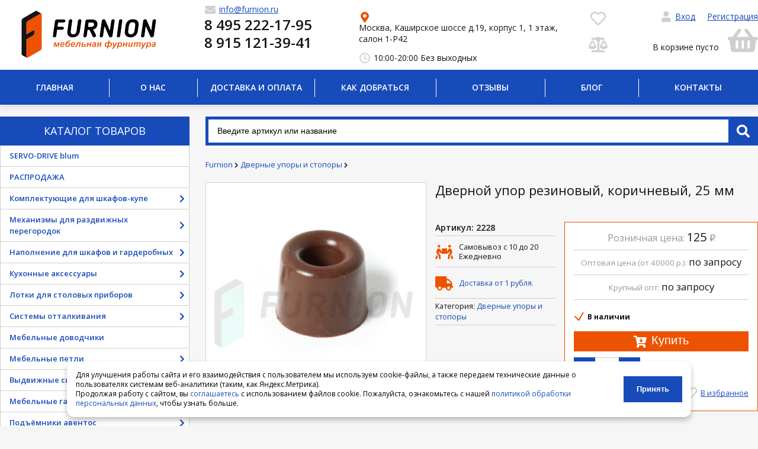

--- FILE ---
content_type: text/html; charset=utf-8
request_url: https://furnion.ru/dvernoy-upor-rezinovyy-korichnevyy-25-mm/
body_size: 28066
content:
<!DOCTYPE html>




<html>

<head>
    <meta http-equiv="Content-Type" content="text/html; charset=utf-8"/>
    <meta name="viewport" content="width=device-width, initial-scale=1" />
    <meta http-equiv="x-ua-compatible" content="IE=edge">

    <title>2228 Дверной упор резиновый, коричневый, 25 мм | Furnion</title>
    <meta name="Description" content="Дверной упор резиновый, коричневый, 25 мм. Для уточнения деталей заказа звоните по телефону ☎️️ +7-495-222-17-95" />

        <link rel="shortcut icon" href="/favicon.ico"/>
            <!-- rss -->
                <link rel="alternate" type="application/rss+xml" title="Furnion" href="https://furnion.ru/blog/rss/">    
    <link rel="icon" type="image/png" href="/favicon-96x96.png" sizes="96x96" />
    <link rel="icon" type="image/svg+xml" href="/favicon.svg" />
    <link rel="shortcut icon" href="/favicon.ico" />
    <link rel="apple-touch-icon" sizes="180x180" href="/apple-touch-icon.png" />
    <meta name="apple-mobile-web-app-title" content="Furnion" />
    <link rel="manifest" href="/site.webmanifest" />
    
    <meta name="yandex-verification" content="7233ac22085b662c" />
    <!-- css -->
    <link href="/wa-data/public/site/themes/furnion/style.css?v1.0.5175" rel="stylesheet" type="text/css"/>
    
    
    <link href="https://fonts.googleapis.com/css?family=Open+Sans:300,400,600,700&subset=cyrillic" rel="stylesheet">
    <link rel="stylesheet" href="https://use.fontawesome.com/releases/v5.1.1/css/all.css" integrity="sha384-O8whS3fhG2OnA5Kas0Y9l3cfpmYjapjI0E4theH4iuMD+pLhbf6JI0jIMfYcK3yZ" crossorigin="anonymous">
    
    <link href="/wa-content/font/ruble/arial/fontface.css" rel="stylesheet" type="text/css">    <link href="/wa-apps/shop/plugins/quickorder/js/dialog/jquery.dialog.min.css?2.3.1" rel="stylesheet">
<link href="/wa-apps/shop/plugins/quickorder/css/frontend.min.css?2.3.1" rel="stylesheet">
 

    <!-- js -->
    
    <script type="text/javascript" src="/wa-content/js/jquery/jquery-1.11.1.min.js" ></script>
    <script type="text/javascript" src="/wa-content/js/jquery/jquery-migrate-1.2.1.min.js"></script>
    
    <script type="text/javascript" src="/wa-data/public/site/themes/furnion/scripts.js?v1.0.515"></script>
    
    
    <script src="/wa-apps/shop/plugins/quickorder/js/dialog/jquery.dialog.min.js?2.3.1"></script>
<script src="/wa-apps/shop/plugins/quickorder/js/frontend.min.js?2.3.1"></script>
<script src="/wa-apps/shop/plugins/kod/js/shopKodPlugin.js"></script>
 
    
    



    
    
    <link href="/wa-data/public/shop/themes/furnion/swiper.min.css?v1.0.5" rel="stylesheet" type="text/css"/>
    <script type="text/javascript" src="/wa-data/public/shop/themes/furnion/swiper.js?v1.0.5"></script>
    

<!-- js -->
<script type="text/javascript" src="/wa-apps/shop/js/lazy.load.js?v11.1.0.1032"></script>


<script type="text/javascript" src="/wa-content/js/jquery-plugins/jquery.cookie.js?v3.4.1"></script>


<script type="text/javascript" src="/wa-content/js/jquery-ui/jquery.ui.core.min.js?v11.1.0.1032"></script>
<script type="text/javascript" src="/wa-content/js/jquery-ui/jquery.ui.widget.min.js?v11.1.0.1032"></script>
<script type="text/javascript" src="/wa-content/js/jquery-ui/jquery.ui.position.min.js?v11.1.0.1032"></script>
<script type="text/javascript" src="/wa-content/js/jquery-ui/jquery.ui.autocomplete.min.js?v11.1.0.1032"></script>
<script>
var sumbolrub = 1;$.furnion = {
     shop_url: "/",
     default_img_url: { dummy96: "/wa-data/public/site/themes/furnion/img\/dummy96.png" },
     auth_base_url: "/login/",
     auth_home_link: "<a class=\"auth-home-link\" href=\"/\">Вернуться на главную</a>",
     auth_my_link: "<a href=\"/my/\">Войти в личный кабинет</a> или ",
     currency: {"code":"RUB","sign":"\u0440\u0443\u0431.","iso4217":"643","sign_html":"<span class=\"ruble\">\u20bd<\/span>","title":"\u0420\u043e\u0441\u0441\u0438\u0439\u0441\u043a\u0438\u0439 \u0440\u0443\u0431\u043b\u044c","name":[["rouble","roubles"],"rub.","r."],"frac_name":[["kopeck","kopecks"],"kop.","k."],"precision":2,"sign_position":1,"sign_delim":" "},
     locale_cong: "Congratulations!",
     locale_isauth: "Authorization was successful!",
};
</script>



<script type="text/javascript" src="/wa-data/public/shop/themes/furnion/scripts.shop.js?v1.0.51"></script>
<script type="text/javascript" src="/wa-data/public/shop/themes/furnion/jquery.maskedinput.min.js?v1.0.5"></script>
<script type="text/javascript" src="/wa-content/js/jquery-plugins/jquery.retina.min.js?v3.4.1"></script>
<script type="text/javascript">$(window).load(function() {
    $('.promo img').retina({ force_original_dimensions: false });
    $('.product-list img,.product-info img,.cart img').retina();;
    $('.bestsellers img').retina();
});
</script>




<!-- plugin hook: 'frontend_head' -->

<style id="quickorder-inline-styles" data-inline-css="1">[data-quickorder-pb]{background:rgba(243,243,243,1);color:#000;-webkit-border-radius:5px;-moz-border-radius:5px;border-radius:5px;font-family:Arial,sans-serif;font-size:14px;font-style:normal;font-weight:normal;padding:10px 25px;margin-top:10px;margin-bottom:10px;text-align:center}[data-quickorder-pb]:hover{background:rgba(222,222,222,1)}[data-quickorder-pb]{display:inline-block}.quickorder-form[data-quickorder-pf]{background:rgba(255,255,255,1);color:#5e5e5e;-webkit-border-radius:5px;-moz-border-radius:5px;border-radius:5px}[data-quickorder-pf] .quickorder-methods>div{-webkit-border-radius:5px;-moz-border-radius:5px;border-radius:5px}[data-quickorder-pf] .quickorder-popup{-webkit-border-radius:5px;-moz-border-radius:5px;border-radius:5px}.quickorder-form [data-quickorder-pfh]{background:rgba(243,243,243,1);color:#000;font-family:Arial,sans-serif;font-size:24px;font-style:normal;font-weight:normal;padding:10px 15px}[data-quickorder-pf] [data-quickorder-close]{right:15px}[data-quickorder-pf] .quickorder-popup-head{background:rgba(243,243,243,1);color:#000}[data-quickorder-pf] .quickorder-popup{border:2px solid rgba(243,243,243,1)}.quickorder-form [data-quickorder-pt]{font-size:14px;font-style:normal;font-weight:bold}.quickorder-form [data-quickorder-pfs]{padding:7px;-webkit-border-radius:5px;-moz-border-radius:5px;border-radius:5px;border:1px solid #ccc;width:100%}[data-quickorder-pf] .quickorder-methods>div{border:1px solid #ccc}[data-quickorder-pf] .quickorder-methods-form .wa-value input,[data-quickorder-pf] .quickorder-methods-form .wa-value select,[data-quickorder-pf] .wa-captcha-input,[data-quickorder-pf] .quickorder-methods-form .wa-value textarea{padding:7px;-webkit-border-radius:5px;-moz-border-radius:5px;border-radius:5px;border:1px solid #ccc}.quickorder-form [data-quickorder-pff]{padding:20px;text-align:center}.quickorder-form [data-quickorder-pfb]{background:rgba(243,243,243,1);color:#000;-webkit-border-radius:5px;-moz-border-radius:5px;border-radius:5px;font-family:Arial,sans-serif;font-size:14px;font-style:normal;font-weight:normal;padding:10px 25px;text-align:center}.quickorder-form [data-quickorder-pfb]:hover{background:rgba(222,222,222,1)}[data-quickorder-pf] .quickorder-methods>div:hover,[data-quickorder-pf] .quickorder-methods>div.selected{background:rgba(243,243,243,.1)}[data-quickorder-pf] .quickorder-quantity-volume:hover{background:rgba(243,243,243,.1)}[data-quickorder-pf] .quickorder-popup input[type="button"]{background:rgba(243,243,243,1);color:#000;-webkit-border-radius:5px;-moz-border-radius:5px;border-radius:5px;font-family:Arial,sans-serif;font-size:14px;font-style:normal;font-weight:normal;padding:10px 25px;text-align:center}[data-quickorder-pf] .quickorder-popup input[type="button"]:hover{background:rgba(222,222,222,1)}[data-quickorder-cb]{background:rgba(243,243,243,1);color:#000;-webkit-border-radius:5px;-moz-border-radius:5px;border-radius:5px;font-family:Arial,sans-serif;font-size:14px;font-style:normal;font-weight:normal;padding:10px 25px;margin-top:10px;margin-bottom:10px;text-align:center}[data-quickorder-cb]:hover{background:rgba(222,222,222,1)}[data-quickorder-cb]{display:inline-block}.quickorder-form[data-quickorder-cf]{background:rgba(255,255,255,1);color:#5e5e5e;-webkit-border-radius:5px;-moz-border-radius:5px;border-radius:5px}[data-quickorder-cf] .quickorder-methods>div{-webkit-border-radius:5px;-moz-border-radius:5px;border-radius:5px}[data-quickorder-cf] .quickorder-popup{-webkit-border-radius:5px;-moz-border-radius:5px;border-radius:5px}.quickorder-form [data-quickorder-cfh]{background:rgba(243,243,243,1);color:#000;font-family:Arial,sans-serif;font-size:24px;font-style:normal;font-weight:normal;padding:10px 15px}[data-quickorder-cf] [data-quickorder-close]{right:15px}[data-quickorder-cf] .quickorder-popup-head{background:rgba(243,243,243,1);color:#000}[data-quickorder-cf] .quickorder-popup{border:2px solid rgba(243,243,243,1)}.quickorder-form [data-quickorder-ct]{font-size:14px;font-style:normal;font-weight:bold}.quickorder-form [data-quickorder-cfs]{padding:7px;-webkit-border-radius:5px;-moz-border-radius:5px;border-radius:5px;border:1px solid #ccc;width:100%}[data-quickorder-cf] .quickorder-methods>div{border:1px solid #ccc}[data-quickorder-cf] .quickorder-methods-form .wa-value input,[data-quickorder-cf] .quickorder-methods-form .wa-value select,[data-quickorder-cf] .wa-captcha-input,[data-quickorder-cf] .quickorder-methods-form .wa-value textarea{padding:7px;-webkit-border-radius:5px;-moz-border-radius:5px;border-radius:5px;border:1px solid #ccc}.quickorder-form [data-quickorder-cff]{padding:20px;text-align:center}.quickorder-form [data-quickorder-cfb]{background:rgba(243,243,243,1);color:#000;-webkit-border-radius:5px;-moz-border-radius:5px;border-radius:5px;font-family:Arial,sans-serif;font-size:14px;font-style:normal;font-weight:normal;padding:10px 25px;text-align:center}.quickorder-form [data-quickorder-cfb]:hover{background:rgba(222,222,222,1)}[data-quickorder-cf] .quickorder-methods>div:hover,[data-quickorder-cf] .quickorder-methods>div.selected{background:rgba(243,243,243,.1)}[data-quickorder-cf] .quickorder-quantity-volume:hover{background:rgba(243,243,243,.1)}[data-quickorder-cf] .quickorder-popup input[type="button"]{background:rgba(243,243,243,1);color:#000;-webkit-border-radius:5px;-moz-border-radius:5px;border-radius:5px;font-family:Arial,sans-serif;font-size:14px;font-style:normal;font-weight:normal;padding:10px 25px;text-align:center}[data-quickorder-cf] .quickorder-popup input[type="button"]:hover{background:rgba(222,222,222,1)}/* Добавляйте свой CSS ниже */</style><script type='text/javascript'>jQuery(document).ready(function($) {$.quickorder.init({version:'2.3.1',isDebug:'0',messages:{"Select product sku":"\u0412\u044b\u0431\u0440\u0430\u0442\u044c \u0432\u0430\u0440\u0438\u0430\u043d\u0442 \u0442\u043e\u0432\u0430\u0440\u0430","Product with the selected option combination is not available for purchase":"\u0422\u043e\u0432\u0430\u0440 \u0441 \u0432\u044b\u0431\u0440\u0430\u043d\u043d\u044b\u043c\u0438 \u0445\u0430\u0440\u0430\u043a\u0442\u0435\u0440\u0438\u0441\u0442\u0438\u043a\u0430\u043c\u0438 \u043d\u0435 \u0434\u043e\u0441\u0442\u0443\u043f\u0435\u043d \u0434\u043b\u044f \u0437\u0430\u043a\u0430\u0437\u0430","This product is already selected":"\u0422\u043e\u0432\u0430\u0440 \u0443\u0436\u0435 \u0432\u044b\u0431\u0440\u0430\u043d","Fix the errors above":"\u0418\u0441\u043f\u0440\u0430\u0432\u044c\u0442\u0435 \u0434\u043e\u043f\u0443\u0449\u0435\u043d\u043d\u044b\u0435 \u043e\u0448\u0438\u0431\u043a\u0438","The shopping cart is empty":"\u041a\u043e\u0440\u0437\u0438\u043d\u0430 \u043f\u0443\u0441\u0442\u0430","Wait, please... Redirecting":"\u041f\u043e\u0436\u0430\u043b\u0443\u0439\u0441\u0442\u0430, \u043f\u043e\u0434\u043e\u0436\u0434\u0438\u0442\u0435... \u0418\u0434\u0435\u0442 \u043f\u0435\u0440\u0435\u043d\u0430\u043f\u0440\u0430\u0432\u043b\u0435\u043d\u0438\u0435","Field is required":"\u041e\u0431\u044f\u0437\u0430\u0442\u0435\u043b\u044c\u043d\u043e\u0435 \u043f\u043e\u043b\u0435","Fill in required fields":"\u0417\u0430\u043f\u043e\u043b\u043d\u0438\u0442\u0435 \u043e\u0431\u044f\u0437\u0430\u0442\u0435\u043b\u044c\u043d\u044b\u0435 \u043f\u043e\u043b\u044f","Your order is empty":"\u0412\u0430\u0448 \u0437\u0430\u043a\u0430\u0437 \u043f\u0443\u0441\u0442","Fill in captcha field":"\u0417\u0430\u043f\u043e\u043b\u043d\u0438\u0442\u0435 \u043f\u0440\u043e\u0432\u0435\u0440\u043e\u0447\u043d\u044b\u0439 \u043a\u043e\u0434","Terms and agreement":"\u0423\u0441\u043b\u043e\u0432\u0438\u044f \u0438 \u0441\u043e\u0433\u043b\u0430\u0448\u0435\u043d\u0438\u044f","Phone format is not correct.<br>Use this one:":"\u041d\u0435\u043a\u043e\u0440\u0440\u0435\u043a\u0442\u043d\u044b\u0439 \u0444\u043e\u0440\u043c\u0430\u0442 \u0442\u0435\u043b\u0435\u0444\u043e\u043d\u0430.<br>\u0418\u0441\u043f\u043e\u043b\u044c\u0437\u0443\u0439\u0442\u0435 \u0442\u0430\u043a\u043e\u0439:","Shipping method has errors. Please, fix them.":"\u041c\u0435\u0442\u043e\u0434\u044b \u0434\u043e\u0441\u0442\u0430\u0432\u043a\u0438 \u0441\u043e\u0434\u0435\u0440\u0436\u0430\u0442 \u043e\u0448\u0438\u0431\u043a\u0438. \u041f\u043e\u0436\u0430\u043b\u0443\u0439\u0441\u0442\u0430, \u0438\u0441\u043f\u0440\u0430\u0432\u044c\u0442\u0435 \u0438\u0445.","Payment method has errors. Please, fix them.":"\u041c\u0435\u0442\u043e\u0434\u044b \u043e\u043f\u043b\u0430\u0442\u044b \u0441\u043e\u0434\u0435\u0440\u0436\u0430\u0442 \u043e\u0448\u0438\u0431\u043a\u0438. \u041f\u043e\u0436\u0430\u043b\u0443\u0439\u0441\u0442\u0430, \u0438\u0441\u043f\u0440\u0430\u0432\u044c\u0442\u0435 \u0438\u0445.","Minimal sum of order is %s":"\u041c\u0438\u043d\u0438\u043c\u0430\u043b\u044c\u043d\u0430\u044f \u0441\u0443\u043c\u043c\u0430 \u0437\u0430\u043a\u0430\u0437\u0430 %s","Minimal sum of each product is":"\u041c\u0438\u043d\u0438\u043c\u0430\u043b\u044c\u043d\u0430\u044f \u0441\u0442\u043e\u0438\u043c\u043e\u0441\u0442\u044c \u043a\u0430\u0436\u0434\u043e\u0433\u043e \u0442\u043e\u0432\u0430\u0440\u0430 %s","Minimal quantity of products is":"\u041c\u0438\u043d\u0438\u043c\u0430\u043b\u044c\u043d\u043e\u0435 \u043a\u043e\u043b\u0438\u0447\u0435\u0441\u0442\u0432\u043e \u0442\u043e\u0432\u0430\u0440\u043e\u0432","Minimal quantity of each product is":"\u041c\u0438\u043d\u0438\u043c\u0430\u043b\u044c\u043d\u043e\u0435 \u043a\u043e\u043b\u0438\u0447\u0435\u0441\u0442\u0432\u043e \u043a\u0430\u0436\u0434\u043e\u0433\u043e \u0442\u043e\u0432\u0430\u0440\u0430","Wait, please..":"\u041f\u043e\u0436\u0430\u043b\u0443\u0439\u0441\u0442\u0430, \u043f\u043e\u0434\u043e\u0436\u0434\u0438\u0442\u0435.."},currency:{"code":"RUB","sign":"\u0440\u0443\u0431.","sign_html":"<span class=\"ruble\">\u20bd<\/span>","sign_position":1,"sign_delim":" ","decimal_point":",","frac_digits":"2","thousands_sep":" "},usingPlugins:0,contactUpdate:0,popupClose:1,minimal:{"product_quantity":"","price":"","product_sum":"","total_quantity":""},productButton:'[data-quickorder-product-button]',cartButton:'[data-quickorder-cart-button]',analytics:{"cart":{"ga_counter":"","ya_counter":"","yaecom":"","yaecom_goal_id":"","yaecom_container":"","ya_fopen":"","ya_submit":"","ya_submit_error":"","ga_category_fopen":"","ga_action_fopen":"","ga_category_submit":"","ga_action_submit":"","ga_category_submit_error":"","ga_action_submit_error":""},"product":{"ga_counter":"","ya_counter":"","yaecom":"","yaecom_goal_id":"","yaecom_container":"","ya_fopen":"","ya_submit":"","ya_submit_error":"","ga_category_fopen":"","ga_action_fopen":"","ga_category_submit":"","ga_action_submit":"","ga_category_submit_error":"","ga_action_submit_error":""}},urls:{getProductSkus:'/quickorder/getProductSkus/',shipping:'/quickorder/shipping/update/',update:'/quickorder/update/',load:'/quickorder/load/',send:'/quickorder/send/',service:'/quickorder/service/update/',cartSaveUrl:{shop:'https://furnion.ru/cart/save/',plugin:'https://furnion.ru/onestep/save/'},cartDeleteUrl:{shop:'https://furnion.ru/cart/delete/',plugin:'https://furnion.ru/onestep/delete/'},cartAddUrl:{shop:'https://furnion.ru/cart/add/',plugin:'https://furnion.ru/onestep/add/'}}});});</script><link rel='stylesheet' href='/wa-data/public/shop/plugins/itemsets/css/itemsetsFrontend.css'>
                <style type='text/css'>
                    i.itemsets-pl.loader { background: url(/wa-apps/shop/plugins/itemsets/img/loader.gif) no-repeat; width: 43px; height: 11px; display: inline-block; }
                </style>
                <script type='text/javascript' src='/wa-apps/shop/plugins/itemsets/js/itemsetsFrontend.js'></script>
                <script type='text/javascript' src='/wa-apps/shop/plugins/itemsets/js/itemsetsFrontendLocaleOriginal.js'></script>
                <script type='text/javascript'>
                    (function($) {
                        $(function() {
                            $.itemsetsFrontend.init();
                        });
                    })(jQuery);
                </script><script type="text/javascript">
$(function(){
	$('').shopKodPlugin({ url:'/' });
})
</script>
<meta name="google-site-verification" content="jONaMQMohqx9NpdQ5-bTyG_OnvKYsBq142UxD6ApKp8" />
    
    <meta property="og:image" content="https://furnion.ru/wa-data/public/site/themes/furnion/img/logo.png" />
        <meta property="og:type" content="website">
<meta property="og:title" content="2228 Дверной упор резиновый, коричневый, 25 мм | Furnion">
<meta property="og:image" content="https://furnion.ru/wa-data/public/shop/products/83/16/1683/images/2842/2842.750x0.gif">
<meta property="og:url" content="https://furnion.ru/dvernoy-upor-rezinovyy-korichnevyy-25-mm/">
<meta property="product:price:amount" content="125">
<meta property="product:price:currency" content="RUB">
<meta property="og:description" content="Дверной упор резиновый, коричневый, 25 мм. Для уточнения деталей заказа звоните по телефону ☎️️ +7-495-222-17-95">
<script type="text/javascript">(function (d, w, c) {
        (w[c] = w[c] || []).push(function() {
            try {
                w.yaCounter41481284 = new Ya.Metrika({
                    id:41481284,
                    clickmap:true,
                    trackLinks:true,
                    accurateTrackBounce:true,
                    webvisor:true
                });
            } catch(e) { }
        });

        var n = d.getElementsByTagName("script")[0],
            s = d.createElement("script"),
            f = function () { n.parentNode.insertBefore(s, n); };
        s.type = "text/javascript";
        s.async = true;
        s.src = "https://mc.yandex.ru/metrika/watch.js";

        if (w.opera == "[object Opera]") {
            d.addEventListener("DOMContentLoaded", f, false);
        } else { f(); }
    })(document, window, "yandex_metrika_callbacks");</script> <noscript><div><img src="https://mc.yandex.ru/watch/41481284" style="position:absolute; left:-9999px;" alt="" /></div></noscript>
<script>(function(i,s,o,g,r,a,m){i['GoogleAnalyticsObject']=r;i[r]=i[r]||function(){
  (i[r].q=i[r].q||[]).push(arguments)},i[r].l=1*new Date();a=s.createElement(o),
  m=s.getElementsByTagName(o)[0];a.async=1;a.src=g;m.parentNode.insertBefore(a,m)
  })(window,document,'script','https://www.google-analytics.com/analytics.js','ga');

  ga('create', 'UA-90765517-1', 'auto');
  ga('send', 'pageview');</script> 
    

    <!--[if lt IE 9]>
    <script>
    document.createElement('header');
    document.createElement('nav');
    document.createElement('section');
    document.createElement('article');
    document.createElement('aside');
    document.createElement('footer');
    document.createElement('figure');
    document.createElement('hgroup');
    document.createElement('menu');
    </script>
    <![endif]-->

</head>
<body>
    
<header class="globalheader"><div class="header-wrp"><div class="container"><div class="logo"><a href="/"><img src="/wa-data/public/site/themes/furnion/img/logo.png?v1.0.5.1" alt="Furnion" id="logo" /></a><div id="catalog-btn"><span class="catalog-hamburger"></span><div>Меню</div></div><div id="search-btn"><i class="fas fa-search"></i><div>Поиск</div></div></div><div class="maincontacts"><div class="email"><a href="mailto:info@furnion.ru"><i class="fas fa-envelope"></i><span>info@furnion.ru</span></a></div><div class="phone">8 495 222-17-95</div><div class="phone">8 915 121-39-41</div></div><div class="mainaddress"><div class="address"><i class="fas fa-map-marker-alt"></i><div class="address-inner"><span>Москва, Каширское шоссе д.19, корпус 1, 1 этаж, салон 1-Р42</span></div></div><div class="worktime"><div class="worktime-inner"><i class="far fa-clock"></i><div class="worktime-inner">10:00-20:00 Без выходных</div></div></div><!--<div><a href="https://www.instagram.com/furnion/" target="_blank"><span class="icon" style="background: url(https://furnion.ru/wa-data/public/site/themes/furnion/images/instagram_icon.png); width: 26px; height: 26px; top: 9px; display: inline-block;"></span> <span>@furnion</span></a></div>--></div><div class="cart-wrapper"><div class="additional-btns"><a href="/search/?addition=favorite" title="Товары в избранном" class="favorite-link disabled"><i class="far fa-heart"></i><span class="addition-count favorite-count"></span></a><a href="/compare/" title="Товары к сравнению" class="compare-link disabled"><i class="fas fa-balance-scale"></i><span class="addition-count compare-count"></span></a></div><div class="cart-outer"><div class="auth-wrp"><ul class="auth"><li><a class="" href="/login/"><i class="fas fa-user"></i><span>Вход</span></a></li><li><a class="" href="/signup/"><span>Регистрация</span></a></li></ul></div><div id="cart" class="cart empty"><a href="/cart/" class="cart-summary"><span class="cart-total">В корзине пусто</span><span class="cart-count-wrp"><div class="cart-count"><span>0</span><span class="tocheckout">Оформить</span></div><i class="fas fa-shopping-basket"></i></span></a></div></div></div></div></div><nav class="menu-header"><div class="container"><ul><li><a href="/">Главная</a></li><li><a href="/o-nas/">О нас</a></li><li><a href="/dostavka/">Доставка и оплата</a></li><li><a href="/kak-dobratsya/">Как добраться</a></li><li><a href="/otzyvy/">Отзывы</a></li><li><a href="/blog/">Блог</a></li><li><a href="/kontakty/">Контакты</a></li></ul></div></nav></header><main class="maincontent"><div class="container"><div class="sidebar"><div class="categories" role="navigation"><div class="side-title">Каталог товаров <span class="close-side">&times;</span></div><ul class="">                                                    
            <li class="">
                <a href="/category/servo-drive/">SERVO-DRIVE blum</a>
                            </li>
                                            
            <li class="">
                <a href="/category/rasprodazha/">РАСПРОДАЖА</a>
                            </li>
                                                                                                            
            <li class="collapsible">
                <a href="/category/razdvizhnye-sistemy-dlya-shkafov-kupe/">Комплектующие для шкафов-купе<i class="fas fa-chevron-right"></i></a>
                                    <ul class="with-bg" style="background-image: url(/wa-data/public/shop/categories/10/advancedparams/komplektuyuschie_dlya_shkafovkupe.jpg);">
                                                                            
            <li class="">
                <a href="/category/razdvizhnye-sistemy-dlya-shkafov-kupe/roliki/">Ролики для шкафов-купе</a>
                            </li>
                                            
            <li class="">
                <a href="/category/razdvizhnye-sistemy-dlya-shkafov-kupe/napravlyayushhie/">Направляющие для шкафов-купе</a>
                            </li>
                                            
            <li class="">
                <a href="/category/razdvizhnye-sistemy-dlya-shkafov-kupe/uplotniteli-i-stopory/">Уплотнители и стопоры</a>
                            </li>
                                            
            <li class="">
                <a href="/category/razdvizhnye-sistemy-dlya-shkafov-kupe/ruchki-profil/">Ручки-профиль</a>
                            </li>
                                            
            <li class="">
                <a href="/category/razdvizhnye-sistemy-dlya-shkafov-kupe/poperechnye-ramy/">Поперечные рамы для шкафов купе</a>
                            </li>
            
                    </ul>
                            </li>
                                                                                                            
            <li class="collapsible">
                <a href="/category/mekhanizmy-dlya-razdvizhnykh-peregorodok/">Механизмы для раздвижных перегородок<i class="fas fa-chevron-right"></i></a>
                                    <ul class="with-bg" style="background-image: url(/wa-data/public/shop/categories/82/advancedparams/mekhanizsy_dlya_peregorodok.jpg);">
                                                                            
            <li class="">
                <a href="/category/mekhanizmy-dlya-razdvizhnykh-peregorodok/napravlyayushchie-dlya-mezhkomnatnykh-dverey/">Направляющие для межкомнатных дверей</a>
                            </li>
                                            
            <li class="">
                <a href="/category/mekhanizmy-dlya-razdvizhnykh-peregorodok/sistemy-dlya-razdvizhnyx-mezhkomnatnyx-dverej/">Ролики для межкомнатных дверей</a>
                            </li>
            
                    </ul>
                            </li>
                                                                                                            
            <li class="collapsible">
                <a href="/category/napolnenie-dlya-shkafov/">Наполнение для шкафов и гардеробных<i class="fas fa-chevron-right"></i></a>
                                    <ul>
                                                                            
            <li class="">
                <a href="/category/napolnenie-dlya-shkafov/sistema-dlya-khraneniya-obuvi/">Система для хранения обуви</a>
                            </li>
                                            
            <li class="">
                <a href="/category/napolnenie-dlya-shkafov/pantografy/">Пантографы</a>
                            </li>
                                            
            <li class="">
                <a href="/category/napolnenie-dlya-shkafov/shtangi-i-krepleniya/">Штанги и крепления</a>
                            </li>
                                            
            <li class="">
                <a href="/category/napolnenie-dlya-shkafov/vydvizhnye-veshalki-i-shtangi/">Выдвижные вешалки, штанги и корзины</a>
                            </li>
            
                    </ul>
                            </li>
                                                                                                            
            <li class="collapsible">
                <a href="/category/kuxonnye-aksessuary-2/">Кухонные аксессуары<i class="fas fa-chevron-right"></i></a>
                                    <ul class="with-bg" style="background-image: url(/wa-data/public/shop/categories/25/advancedparams/1_kukhonnye_axessuary.jpg);">
                                                                            
            <li class="">
                <a href="/category/kuxonnye-aksessuary-2/volshebnye-ugly/">Волшебные углы</a>
                            </li>
                                            
            <li class="">
                <a href="/category/kuxonnye-aksessuary-2/vydvizhnye-korziny-dlya-kukhonnykh-shkafov/">Выдвижные корзины для кухонных шкафов</a>
                            </li>
                                            
            <li class="">
                <a href="/category/kuxonnye-aksessuary-2/sushki/">Сушки для посуды</a>
                            </li>
                                                                                                            
            <li class="collapsible">
                <a href="/category/kuxonnye-aksessuary-2/kuxonnye-aksessuary/">Рейлинги для кухни<i class="fas fa-chevron-right"></i></a>
                                    <ul>
                                                                            
            <li class="">
                <a href="/category/kuxonnye-aksessuary-2/kuxonnye-aksessuary/reylingi-italiya/">Рейлинги LEMI Италия</a>
                            </li>
                                            
            <li class="">
                <a href="/category/kuxonnye-aksessuary-2/kuxonnye-aksessuary/reylingi-polsha/">Рейлинги Польша</a>
                            </li>
                                            
            <li class="">
                <a href="/category/kuxonnye-aksessuary-2/kuxonnye-aksessuary/reylingi-rossiya/">Рейлинги Поконар Россия</a>
                            </li>
                                            
            <li class="">
                <a href="/category/kuxonnye-aksessuary-2/kuxonnye-aksessuary/reylingi-kitay/">Рейлинги Китай</a>
                            </li>
                                            
            <li class="">
                <a href="/category/kuxonnye-aksessuary-2/kuxonnye-aksessuary/reylingi-germaniya/">Рейлинги KESSEBOHMER Германия</a>
                            </li>
            
                    </ul>
                            </li>
                                            
            <li class="">
                <a href="/category/kuxonnye-aksessuary-2/musornye-vyodra-i-sistemy-sortirovki/">Мусорные вёдра и системы сортировки</a>
                            </li>
                                            
            <li class="">
                <a href="/category/kuxonnye-aksessuary-2/butylochnicy/">Бутылочница для кухни</a>
                            </li>
                                            
            <li class="">
                <a href="/category/kuxonnye-aksessuary-2/mekhanizmy-dlya-verkhnikh-moduley-ay-muv/">Механизмы для верхних модулей АЙ МУВ</a>
                            </li>
                                            
            <li class="">
                <a href="/category/kuxonnye-aksessuary-2/drugie-aksessuary/">Другие аксессуары</a>
                            </li>
                                            
            <li class="">
                <a href="/category/kuxonnye-aksessuary-2/furnitura-i-aksessuary-dlya-barnoj-stojki/">Фурнитура и аксессуары для барной стойки</a>
                            </li>
                                            
            <li class="">
                <a href="/category/kuxonnye-aksessuary-2/planki-dlya-stoleshnits/">Планки для столешниц</a>
                            </li>
            
                    </ul>
                            </li>
                                                                                                            
            <li class="collapsible">
                <a href="/category/lotki-dlya-stolovyx-priborov/">Лотки для столовых приборов<i class="fas fa-chevron-right"></i></a>
                                    <ul class="with-bg" style="background-image: url(/wa-data/public/shop/categories/31/advancedparams/lotok.jpg);">
                                                                            
            <li class="">
                <a href="/category/lotki-dlya-stolovyx-priborov/orgaline-blum-lotki-i-razdeliteli/">ORGA-LINE и AMBIA-LINE BLUM - лотки и разделители</a>
                            </li>
                                            
            <li class="">
                <a href="/category/lotki-dlya-stolovyx-priborov/plastikovye-lotki-dlya-stolovyx-priborov/">Пластиковые лотки для столовых приборов</a>
                            </li>
                                            
            <li class="">
                <a href="/category/lotki-dlya-stolovyx-priborov/derevyannye-lotki-dlya-stolovyx-priborov/">Деревянные лотки для столовых приборов</a>
                            </li>
            
                    </ul>
                            </li>
                                                                                                            
            <li class="collapsible">
                <a href="/category/sistemy-ottalkivaniya/">Системы отталкивания<i class="fas fa-chevron-right"></i></a>
                                    <ul class="with-bg" style="background-image: url(/wa-data/public/shop/categories/80/advancedparams/sistemy_ottalkivania.jpg);">
                                                                            
            <li class="">
                <a href="/category/sistemy-ottalkivaniya/ottalkivateli-dlya-fasadov/">Отталкиватели для фасадов</a>
                            </li>
                                            
            <li class="">
                <a href="/category/sistemy-ottalkivaniya/tip-on/">Системы отталкивания TIP-ON - открывание без ручек</a>
                            </li>
            
                    </ul>
                            </li>
                                            
            <li class="">
                <a href="/category/mebelnye-dovodchiki/">Мебельные доводчики</a>
                            </li>
                                                                                                            
            <li class="collapsible">
                <a href="/category/petli/">Мебельные петли<i class="fas fa-chevron-right"></i></a>
                                    <ul class="with-bg" style="background-image: url(/wa-data/public/shop/categories/63/advancedparams/1_mebelnye_petli.jpg);">
                                                                                                                                            
            <li class="collapsible">
                <a href="/category/petli/petli-clip-top/">Мебельные Петли blum<i class="fas fa-chevron-right"></i></a>
                                    <ul>
                                                                            
            <li class="">
                <a href="/category/petli/petli-clip-top/aksessuary-k-petlyam-blyum/">Аксессуары к петлям блюм</a>
                            </li>
                                            
            <li class="">
                <a href="/category/petli/petli-clip-top/otvetnye-planki-blum/">Ответные планки для петель blum</a>
                            </li>
                                            
            <li class="">
                <a href="/category/petli/petli-clip-top/petli-modul/">Мебельные Петли blum MODUL</a>
                            </li>
                                            
            <li class="">
                <a href="/category/petli/petli-clip-top/petli-chyornyj-oniks/">Мебельные петли блюм чёрный оникс</a>
                            </li>
                                            
            <li class="">
                <a href="/category/petli/petli-clip-top/petli-clip-top-blumotion/">Петли с доводчиком (CLIP TOP Blumotion)</a>
                            </li>
                                            
            <li class="">
                <a href="/category/petli/petli-clip-top/uglovye-petli/">Угловые петли</a>
                            </li>
                                            
            <li class="">
                <a href="/category/petli/petli-clip-top/petli-clip-top-tip-on-ot-blum/">Мебельные Петли blum CLIP top TIP-ON (открывание от нажатия)</a>
                            </li>
                                            
            <li class="">
                <a href="/category/petli/petli-clip-top/clip-top-bystrosyomnye/">Мебельные петли CLIP TOP (быстросъёмные)</a>
                            </li>
            
                    </ul>
                            </li>
                                            
            <li class="">
                <a href="/category/petli/petli-gtv/">Мебельные петли GTV</a>
                            </li>
                                            
            <li class="">
                <a href="/category/petli/petli-boyard/">Мебельные Петли Boyard</a>
                            </li>
                                            
            <li class="">
                <a href="/category/petli/petli-samet/">Мебельные петли Samet</a>
                            </li>
                                            
            <li class="">
                <a href="/category/petli/petli-hettich/">Мебельные петли Hettich</a>
                            </li>
                                            
            <li class="">
                <a href="/category/petli/drugie-petli/">Другие петли</a>
                            </li>
                                            
            <li class="">
                <a href="/category/petli/petli-arket/">Мебельные Петли ARKET</a>
                            </li>
                                            
            <li class="">
                <a href="/category/petli/petli-dlya-stklyannyx-fasadov/">Петли для стеклянных фасадов</a>
                            </li>
            
                    </ul>
                            </li>
                                                                                                            
            <li class="collapsible">
                <a href="/category/vydvizhnye-sistemy/">Выдвижные системы и направляющие<i class="fas fa-chevron-right"></i></a>
                                    <ul class="with-bg" style="background-image: url(/wa-data/public/shop/categories/2/advancedparams/vydvizhnye_sistemy.jpg);">
                                                                                                                                            
            <li class="collapsible">
                <a href="/category/vydvizhnye-sistemy/tandembox-antaro/">Выдвижные системы и ящики Tandembox antaro<i class="fas fa-chevron-right"></i></a>
                                    <ul>
                                                                            
            <li class="">
                <a href="/category/vydvizhnye-sistemy/tandembox-antaro/komplektuyushchie-dlya-tandembox-antaro/">Комплектующие для Tandembox Antaro</a>
                            </li>
                                            
            <li class="">
                <a href="/category/vydvizhnye-sistemy/tandembox-antaro/gotovye-komplekty-tandembox-antaro/">Ящики Tandembox Antaro - готовые комплекты</a>
                            </li>
            
                    </ul>
                            </li>
                                                                                                            
            <li class="collapsible">
                <a href="/category/vydvizhnye-sistemy/legrabox/">Выдвижные системы и ящики Legrabox<i class="fas fa-chevron-right"></i></a>
                                    <ul>
                                                                            
            <li class="">
                <a href="/category/vydvizhnye-sistemy/legrabox/yashchiki-legrabox-pure---gotovye-komplekty/">Ящики LEGRABOX pure - готовые комплекты</a>
                            </li>
                                            
            <li class="">
                <a href="/category/vydvizhnye-sistemy/legrabox/komplektuyushchie-dlya-legrabox-pure/">Комплектующие для LEGRABOX PURE</a>
                            </li>
            
                    </ul>
                            </li>
                                            
            <li class="">
                <a href="/category/vydvizhnye-sistemy/vydvizhnaya-sistema-metabox/">Выдвижная система METABOX</a>
                            </li>
                                                                                                            
            <li class="collapsible">
                <a href="/category/vydvizhnye-sistemy/movento/">Направляющие Movento blum<i class="fas fa-chevron-right"></i></a>
                                    <ul>
                                                                            
            <li class="">
                <a href="/category/vydvizhnye-sistemy/movento/gotovye-komplekty-napravlyayushchikh-movento/">Готовые комплекты направляющих MOVENTO</a>
                            </li>
                                            
            <li class="">
                <a href="/category/vydvizhnye-sistemy/movento/komplektuyushchie-dlya-napravlyayushchikh-movento/">Комплектующие для направляющих MOVENTO</a>
                            </li>
            
                    </ul>
                            </li>
                                            
            <li class="">
                <a href="/category/vydvizhnye-sistemy/tandem/">Выдвижные системы и направляющие Tandem blum</a>
                            </li>
                                            
            <li class="">
                <a href="/category/vydvizhnye-sistemy/tandembox/">Выдвижные системы и ящики Tandembox PLUS blum</a>
                            </li>
                                            
            <li class="">
                <a href="/category/vydvizhnye-sistemy/rolikovye-napravlyayushhie/">Роликовые направляющие</a>
                            </li>
                                            
            <li class="">
                <a href="/category/vydvizhnye-sistemy/sharikovye-napravlyayushhie/">Шариковые направляющие для ящика</a>
                            </li>
            
                    </ul>
                            </li>
                                            
            <li class="">
                <a href="/category/mebelnye-gazlifty-i-podyomnye-mexanizmy/">Мебельные газлифты и подъёмники</a>
                            </li>
                                                                                                            
            <li class="collapsible">
                <a href="/category/blum-aventos/">Подъёмники авентос<i class="fas fa-chevron-right"></i></a>
                                    <ul class="with-bg" style="background-image: url(/wa-data/public/shop/categories/38/advancedparams/podyomnik_aventos.jpg);">
                                                                                                                                            
            <li class="collapsible">
                <a href="/category/blum-aventos/podyomniki-aventos-hf-top/">Подъёмники AVENTOS HF TOP<i class="fas fa-chevron-right"></i></a>
                                    <ul>
                                                                            
            <li class="">
                <a href="/category/blum-aventos/podyomniki-aventos-hf-top/gotovye-komplekty-aventos-hf-top/">Готовые комплекты AVENTOS HF TOP</a>
                            </li>
                                            
            <li class="">
                <a href="/category/blum-aventos/podyomniki-aventos-hf-top/komplektuyushchie-aventos-hf-top/">Комплектующие AVENTOS HF TOP</a>
                            </li>
            
                    </ul>
                            </li>
                                                                                                            
            <li class="collapsible">
                <a href="/category/blum-aventos/podyomniki-aventos-hl-top/">Подъёмники AVENTOS HL TOP<i class="fas fa-chevron-right"></i></a>
                                    <ul>
                                                                            
            <li class="">
                <a href="/category/blum-aventos/podyomniki-aventos-hl-top/komplektuyushchie-dlya-aventos-hl-top/">Комплектующие для AVENTOS HL TOP</a>
                            </li>
                                            
            <li class="">
                <a href="/category/blum-aventos/podyomniki-aventos-hl-top/gotovye-komplekty-aventos-hl-top/">Готовые комплекты AVENTOS HL TOP</a>
                            </li>
            
                    </ul>
                            </li>
                                                                                                            
            <li class="collapsible">
                <a href="/category/blum-aventos/podyomniki-aventos-hk-top/">Подъёмники AVENTOS HK TOP<i class="fas fa-chevron-right"></i></a>
                                    <ul>
                                                                            
            <li class="">
                <a href="/category/blum-aventos/podyomniki-aventos-hk-top/komplektuyushchie-dlya-aventos-hk-top/">Комплектующие для AVENTOS HK TOP</a>
                            </li>
                                            
            <li class="">
                <a href="/category/blum-aventos/podyomniki-aventos-hk-top/gotovye-komplekty-aventos-hk-top/">Готовые комплекты AVENTOS HK TOP</a>
                            </li>
            
                    </ul>
                            </li>
                                                                                                            
            <li class="collapsible">
                <a href="/category/blum-aventos/aventos-hk-s/">Подъемники Aventos HK-S<i class="fas fa-chevron-right"></i></a>
                                    <ul>
                                                                            
            <li class="">
                <a href="/category/blum-aventos/aventos-hk-s/gotovye-komplekty-aventos-hk-s/">Готовые комплекты AVENTOS HK-S</a>
                            </li>
                                            
            <li class="">
                <a href="/category/blum-aventos/aventos-hk-s/komplektuyushchie-dlya-aventos-hk-s/">Комплектующие для AVENTOS HK-S</a>
                            </li>
            
                    </ul>
                            </li>
                                                                                                            
            <li class="collapsible">
                <a href="/category/blum-aventos/aventos-hk-xs/">Подъемники Aventos HK-XS<i class="fas fa-chevron-right"></i></a>
                                    <ul>
                                                                            
            <li class="">
                <a href="/category/blum-aventos/aventos-hk-xs/gotovye-komplekty-aventos-hk-xs/">Готовые комплекты AVENTOS HK-XS</a>
                            </li>
                                            
            <li class="">
                <a href="/category/blum-aventos/aventos-hk-xs/komplektuyushchie-dlya-aventos-hk-xs/">Комплектующие для AVENTOS HK-XS</a>
                            </li>
            
                    </ul>
                            </li>
                                                                                                            
            <li class="collapsible">
                <a href="/category/blum-aventos/aventos-hf/">Подъемники Aventos HF<i class="fas fa-chevron-right"></i></a>
                                    <ul>
                                                                            
            <li class="">
                <a href="/category/blum-aventos/aventos-hf/gotovye-komplekty-aventos-hf/">Готовые комплекты Aventos HF</a>
                            </li>
                                            
            <li class="">
                <a href="/category/blum-aventos/aventos-hf/komplektuyushchie-dlya-aventos-hf/">Комплектующие для AVENTOS HF</a>
                            </li>
            
                    </ul>
                            </li>
                                            
            <li class="">
                <a href="/category/blum-aventos/aventos-hk/">Подъемники Aventos HK</a>
                            </li>
                                                                                                            
            <li class="collapsible">
                <a href="/category/blum-aventos/aventos-hl/">Подъемники Aventos HL<i class="fas fa-chevron-right"></i></a>
                                    <ul>
                                                                            
            <li class="">
                <a href="/category/blum-aventos/aventos-hl/gotovye-komplekty-aventos-hl/">Готовые комплекты AVENTOS HL</a>
                            </li>
                                            
            <li class="">
                <a href="/category/blum-aventos/aventos-hl/komplektuyushchie-dlya-aventos-hl/">Комплектующие для AVENTOS HL</a>
                            </li>
            
                    </ul>
                            </li>
                                            
            <li class="">
                <a href="/category/blum-aventos/aventos-hs/">Подъемники Aventos HS</a>
                            </li>
            
                    </ul>
                            </li>
                                            
            <li class="">
                <a href="/category/mebelnye-kolyosa/">Мебельные колёса</a>
                            </li>
                                                                                                            
            <li class="collapsible">
                <a href="/category/mebelnye-ruchki/">Мебельные ручки<i class="fas fa-chevron-right"></i></a>
                                    <ul class="with-bg" style="background-image: url(/wa-data/public/shop/categories/52/advancedparams/mebelnye_ruchki.jpg);">
                                                                            
            <li class="">
                <a href="/category/mebelnye-ruchki/kukhonnye-ruchki/">Кухонные ручки</a>
                            </li>
                                            
            <li class="">
                <a href="/category/mebelnye-ruchki/skoby-mebelnye-ruchki/">Ручки скобы</a>
                            </li>
                                            
            <li class="">
                <a href="/category/mebelnye-ruchki/knopki/">Ручки-кнопки</a>
                            </li>
                                            
            <li class="">
                <a href="/category/mebelnye-ruchki/ruchki-rakushki/">Ручки-ракушки</a>
                            </li>
                                            
            <li class="">
                <a href="/category/mebelnye-ruchki/ruchki-kapli-mebelnye-ruchki/">Ручки-капли</a>
                            </li>
                                            
            <li class="">
                <a href="/category/mebelnye-ruchki/nakladnye/">Торцевые мебельные ручки</a>
                            </li>
                                            
            <li class="">
                <a href="/category/mebelnye-ruchki/aksessuary-dlya-mebelnykh-ruchek/">Аксессуары для мебельных ручек</a>
                            </li>
                                            
            <li class="">
                <a href="/category/mebelnye-ruchki/drugie-ruchki/">Другие ручки</a>
                            </li>
                                            
            <li class="">
                <a href="/category/mebelnye-ruchki/ruchki-s-kristallami-mebelnye-ruchki/">Ручки с кристаллами</a>
                            </li>
                                            
            <li class="">
                <a href="/category/mebelnye-ruchki/nakladny/">Накладные мебельные ручки</a>
                            </li>
                                            
            <li class="">
                <a href="/category/mebelnye-ruchki/vreznye/">Мебельные врезные ручки</a>
                            </li>
            
                    </ul>
                            </li>
                                            
            <li class="">
                <a href="/category/opory-dlya-mebeli/">Ножки для мебели</a>
                            </li>
                                            
            <li class="">
                <a href="/category/dvernye-upory-i-ogranichiteli/">Дверные упоры и стопоры</a>
                            </li>
                                            
            <li class="">
                <a href="/category/dvernye-nomerki-i-tablichki/">Дверные номерки и таблички</a>
                            </li>
                                            
            <li class="">
                <a href="/category/zamki-dlya-mebeli/">Замки для мебели</a>
                            </li>
                                                                                                            
            <li class="collapsible">
                <a href="/category/mebelnye-kryuchki-i-veshalki/">Мебельные крючки и вешалки<i class="fas fa-chevron-right"></i></a>
                                    <ul class="with-bg" style="background-image: url(/wa-data/public/shop/categories/49/advancedparams/kryuchok.jpg);">
                                                                            
            <li class="">
                <a href="/category/mebelnye-kryuchki-i-veshalki/veshalki/">Вешалки</a>
                            </li>
                                            
            <li class="">
                <a href="/category/mebelnye-kryuchki-i-veshalki/kryuchki/">Мебельные крючки</a>
                            </li>
            
                    </ul>
                            </li>
                                                                                                            
            <li class="collapsible">
                <a href="/category/krepyozhnaya-furnitura/">Крепёжная фурнитура<i class="fas fa-chevron-right"></i></a>
                                    <ul>
                                                                            
            <li class="">
                <a href="/category/krepyozhnaya-furnitura/zaglushki-kabel-kanala/">Заглушки кабель-канала</a>
                            </li>
                                            
            <li class="">
                <a href="/category/krepyozhnaya-furnitura/silikonovyy-dempfery-i-amortizatory/">Силиконовый демпферы и амортизаторы</a>
                            </li>
                                            
            <li class="">
                <a href="/category/krepyozhnaya-furnitura/mebelnye-zaglushki/">Мебельные заглушки</a>
                            </li>
                                            
            <li class="">
                <a href="/category/krepyozhnaya-furnitura/zashchyolki-i-magnity/">Защёлки и магниты</a>
                            </li>
                                            
            <li class="">
                <a href="/category/krepyozhnaya-furnitura/styazhki/">Мебельные стяжки</a>
                            </li>
                                            
            <li class="">
                <a href="/category/krepyozhnaya-furnitura/metizy/">Метизы</a>
                            </li>
                                            
            <li class="">
                <a href="/category/krepyozhnaya-furnitura/ugolki/">Уголки и полкодержатели</a>
                            </li>
            
                    </ul>
                            </li>
                                                                                                            
            <li class="collapsible">
                <a href="/category/polkoderzhateli/">Полкодержатели и зеркалодержатели<i class="fas fa-chevron-right"></i></a>
                                    <ul>
                                                                            
            <li class="">
                <a href="/category/polkoderzhateli/zerkaloderzhateli/">Зеркалодержатели</a>
                            </li>
                                            
            <li class="">
                <a href="/category/polkoderzhateli/polkoderzhateli-dlya-derevyannykh-polok/">Полкодержатели для деревянных полок</a>
                            </li>
                                            
            <li class="">
                <a href="/category/polkoderzhateli/polkoderzhateli-dlya-steklyannykh-polok/">Полкодержатели для стеклянных полок</a>
                            </li>
                                            
            <li class="">
                <a href="/category/polkoderzhateli/dekorativnye-mensoloderzhateli/">Декоративные менсолодержатели</a>
                            </li>
            
                    </ul>
                            </li>
                                                                                                            
            <li class="collapsible">
                <a href="/category/truby-i-sistema-joker/">Система труб JOKER, UNO и PRIMO<i class="fas fa-chevron-right"></i></a>
                                    <ul class="with-bg" style="background-image: url(/wa-data/public/shop/categories/77/advancedparams/sistema_Joker.jpg);">
                                                                            
            <li class="">
                <a href="/category/truby-i-sistema-joker/sistema-trub-joker-dlya-trub-10-mm/">Система труб Joker для труб 10 мм</a>
                            </li>
                                            
            <li class="">
                <a href="/category/truby-i-sistema-joker/joker-i-uno/">Система труб  JOKER и UNO для трубы ⌀ 32 мм</a>
                            </li>
                                            
            <li class="">
                <a href="/category/truby-i-sistema-joker/joker-i-uno-dlya-truby-⌀-25/">Система труб JOKER и UNO для трубы ⌀ 25</a>
                            </li>
                                            
            <li class="">
                <a href="/category/truby-i-sistema-joker/sistema-trub-joker-i-uno-dlya-truby--16/">Система труб JOKER и UNO для трубы ⌀ 16</a>
                            </li>
                                            
            <li class="">
                <a href="/category/truby-i-sistema-joker/sistema-primo-20kh20-25kh25/">Система PRIMO 20х20, 25Х25</a>
                            </li>
            
                    </ul>
                            </li>
                                                                                                            
            <li class="collapsible">
                <a href="/category/izdeliya-iz-nerzhaveyushhej-stali/">Комплектующие из нержавеющей стали<i class="fas fa-chevron-right"></i></a>
                                    <ul class="with-bg" style="background-image: url(/wa-data/public/shop/categories/17/advancedparams/komplektuyuschie_iz_nerzhaveyki.jpg);">
                                                                            
            <li class="">
                <a href="/category/izdeliya-iz-nerzhaveyushhej-stali/gotovye-stojki/">Готовые стойки</a>
                            </li>
                                            
            <li class="">
                <a href="/category/izdeliya-iz-nerzhaveyushhej-stali/zaglushki-dlya-trub-i-peril/">Заглушки для труб и перил</a>
                            </li>
                                            
            <li class="">
                <a href="/category/izdeliya-iz-nerzhaveyushhej-stali/nakonechniki-dlya-stoek/">Наконечники для стоек</a>
                            </li>
                                            
            <li class="">
                <a href="/category/izdeliya-iz-nerzhaveyushhej-stali/povoroty-i-otvody-dlya-peril/">Повороты, отводы и соединители для труб и перил</a>
                            </li>
                                            
            <li class="">
                <a href="/category/izdeliya-iz-nerzhaveyushhej-stali/polosy-iz-nerzhavejki/">Полосы из нержавейки</a>
                            </li>
                                            
            <li class="">
                <a href="/category/izdeliya-iz-nerzhaveyushhej-stali/pristennye-krepleniya-i-flancy/">Пристенные крепления и фланцы</a>
                            </li>
                                            
            <li class="">
                <a href="/category/izdeliya-iz-nerzhaveyushhej-stali/truby-iz-nerzhavejki/">Трубы из нержавейки</a>
                            </li>
            
                    </ul>
                            </li>
                                                                                                            
            <li class="collapsible">
                <a href="/category/furnitura-dlya-okon/">Фурнитура для окон<i class="fas fa-chevron-right"></i></a>
                                    <ul>
                                                                            
            <li class="">
                <a href="/category/furnitura-dlya-okon/krepleniya-dlya-moskitnykh-setok/">Крепления для москитных сеток</a>
                            </li>
                                            
            <li class="">
                <a href="/category/furnitura-dlya-okon/ruchki-dlya-plastikovykh-okon/">Ручки для пластиковых окон</a>
                            </li>
                                            
            <li class="">
                <a href="/category/furnitura-dlya-okon/ogranichiteli-dlya-okon/">Ограничители для окон</a>
                            </li>
            
                    </ul>
                            </li>
            </ul></div></div><div class="content"><div id="search-wrapper"><form method="get" action="/search/" class="search"><div class="search-wrapper"><input id="search" type="search" name="query"  placeholder="Введите артикул или название"><button type="submit"><i class="fas fa-search"></i></button></div></form></div><!-- plugin hook: 'frontend_header' -->



<div class="content-wrapper" id="page-content" itemscope itemtype="http://schema.org/WebPage">
    
    <!-- internal navigation breadcrumbs -->
                <nav class="breadcrumbs" itemscope itemtype="http://schema.org/BreadcrumbList">
                            <!--<a href="/">Furnion</a> <i class="fas fa-chevron-right"></i>-->

                <span itemprop="itemListElement" itemscope itemtype="http://schema.org/ListItem">
                    <a itemtype="http://schema.org/Thing" itemprop="item" href="/">
                        <span itemprop="name">Furnion</span>
                    </a>
                    <meta itemprop="position" content="1" />
                    <i class="fas fa-chevron-right"></i>
                </span>
                                                            <span itemprop="itemListElement" itemscope itemtype="http://schema.org/ListItem">
                        <a itemprop="item" itemtype="http://schema.org/Thing" href="/category/dvernye-upory-i-ogranichiteli/">
                            <span itemprop="name">Дверные упоры и стопоры</span>
                        </a>
                        <meta itemprop="position" content="2" />
                        <i class="fas fa-chevron-right"></i>
                    </span>
                                    </nav>
    
    
<link href="/wa-data/public/shop/themes/furnion/jquery.fancybox.min.css" rel="stylesheet" type="text/css">
<script type="text/javascript" src="/wa-data/public/shop/themes/furnion/jquery.fancybox.min.js"></script>
<article itemscope itemtype="http://schema.org/Product"><form id="cart-form" method="post" action="/cart/add/"><div class="product-left"><figure class="product-gallery"><!-- main image --><div class="image" id="product-core-image" ><div class="corner top right"></div><a href="/wa-data/public/shop/products/83/16/1683/images/2842/2842.970.gif" data-type="image"><img itemprop="image" id="product-image" alt="Дверной упор резиновый, коричневый, 25 мм_1" xoriginal="/wa-data/public/shop/products/83/16/1683/images/2842/2842.970.gif" title="Дверной упор резиновый, коричневый, 25 мм" src="/wa-data/public/shop/products/83/16/1683/images/2842/2842.400.gif"></a><div id="switching-image" style="display: none;"><i class="fas fa-spinner fa-pulse"></i></div></div><!-- thumbs --></figure></div><div class="product-right"><h1 class="product-name"><span itemprop="name">Дверной упор резиновый, коричневый, 25 мм</span></h1><div class="product-info"><div class="product-info-left"><div class="product-articul">Артикул: <span class="articul-p">2228</span></div><div class="product-hints-block"><div class="p-hint"><span class="p-hint-img"><i class="fas fa-people-carry"></i></span><span class="p-hint-body">Самовывоз с 10 до 20<br>Ежедневно</span></div><a class="p-hint" href="#" id="product-delivery-info"><span class="p-hint-img"><i class="fas fa-truck"></i></span><span class="p-hint-body">Доставка от 1 рубля.</span></a><div class="p-hint product-categorys">Категория: <a href="/category/dvernye-upory-i-ogranichiteli/">Дверные упоры и стопоры</a></div></div></div><div class="product-info-right"><div class="price-wrp-block"><span class="price-wrp-hint">Розничная цена: </span><span data-price="125" class="price nowrap">125 <span class="ruble">₽</span></span></div><div class="wholesale-wrp-block"><span class="wholesale-wrp-hint">Оптовая цена <small>(от 40000 р.)</small>: </span><span class="wholesale-price wholesale-price-working nowrap">по запросу</span></div><div class="wholesale-wrp-block"><span class="wholesale-wrp-hint">Крупный опт: </span><span class="wholesale-price nowrap">по запросу</span></div><!-- FLAT SKU LIST selling mode --><div itemprop="offers" itemscope itemtype="http://schema.org/Offer"><meta itemprop="price" content="125 руб."><meta itemprop="priceCurrency" content="RUB"><link itemprop="availability" href="http://schema.org/InStock" /><input name="sku_id" type="hidden" value="3136"></div><!-- stock info --><div class="stocks"><div  data-price="125" data-articul="2228" class="sku-3136-stock"><strong class="stock-high"><i class="icon16 stock-green"></i><span class="icon-stock"></span>В наличии</strong></div></div><div class="purchase"><!-- price --><div class="add2cart"><input type="hidden" name="product_id" value="1683"><button type="submit" class="button button-primary"><i class="fas fa-cart-arrow-down"></i> Купить</button><div class="form-actions-wrp"><a class="minus"><i class="fas fa-minus"></i></a><input type="text" name="quantity" value="1"><a class="plus"><i class="fas fa-plus"></i></a></div></div><!-- plugin hook: 'frontend_product.cart' --><div class="product-addition"><div class="compare-btn-wrp"><a data-product="1683" class="compare-btn"><i class="fas fa-balance-scale"></i> <span>В сравнение</span></a></div><div class="favorite-btn-wrp"><a data-product="1683" class="favorite-btn"><i class="far fa-heart"></i> <span>В избранное</span></a></div></div></div></div></div><div class="product-inner-block"><div class="product-block-title"><span>Характеристики</span></div><div class="features" id="product-features"><div class="feature-block"><div class="feature-name">Высота ограничителя:</div><div class="feature-value">25 мм</div></div><div class="feature-block"><div class="feature-name">Тип ограничителя:</div><div class="feature-value">Универсальный</div></div><div class="feature-block"><div class="feature-name">Цвет</div><div class="feature-value"><span style="white-space: nowrap;"><i class="icon16 color" style="background:#964B00;"></i>Коричневый</span></div></div></div></div></div></form><div style="display:none;" class="display:none;"><pre>1</pre></div>
<script>
    ( function($) {
        $.getScript("/wa-data/public/shop/themes/furnion/product.js?v1.012", function() {
            if (typeof Product === "function") {
                new Product('#cart-form', {
                    currency: {"code":"RUB","sign":"\u0440\u0443\u0431.","sign_html":"<span class=\"ruble\">\u20bd<\/span>","sign_position":1,"sign_delim":" ","decimal_point":",","frac_digits":"2","thousands_sep":" "}
                                                        });
            }
        });
    })(jQuery);
</script>
<!-- plugin hook: 'frontend_product.block' --><div class="description" id="product-description" itemprop="description"><div class="product-block-title"><span>Описание</span></div><div><p><strong>Цвет:</strong> белый<br><strong>Материал:</strong> мягкая резина<br><strong>Высота:</strong>&nbsp;25 мм<br><strong>Тип:</strong> универсальный (напольный и настенный)<br><strong>Диаметр основания: </strong>30 мм</p>

<p>В комплект входит дюбель и саморез</p>

<p><strong>Цвет материалов на сайте могут отличаться от реальных из-за особенностей цветопередачи монитора и условий съемки.</strong></p></div></div><!-- plugin hook: 'frontend_product.block_aux' --><div class="aux"></div><!-- product reviews --><div id="debug" style="display: none !important;"></div><div class="homepage-products-promo"><div class="product-block-title"><span>Покупатели, которые приобрели Дверной упор резиновый, коричневый, 25 мм, также купили</span></div><div class="homepage-products-list-slider swiper-container"><!-- products thumbnail list view -->
<div class="thumbs product-list swiper-wrapper"><div class="list-product swiper-slide"><a href="/dvernoy-upor-rezinovyy-seryy-25-mm/" title="Дверной упор резиновый, серый, 25 мм"><div class="image"><div class="badge-wrapper"><img itemprop="image" alt="Дверной упор резиновый, серый, 25 мм" title="Дверной упор резиновый, серый, 25 мм" src="/wa-data/public/shop/products/82/16/1682/images/3180/3180.220x220.gif"></div></div><span class="new-h5"><span itemprop="name">Дверной упор резиновый, серый, 25 мм</span></span><div class="articul"><span class="articul-name">Артикул: </span><span class="articul-value">2227</span></div></a><div itemprop="offers" class="offers" itemscope itemtype="http://schema.org/Offer"><form class="purchase addtocart"  method="post" action="/cart/add/"><div class="pricing"><span class="price-hint">Цена: </span><span class="price nowrap">125 <span class="ruble">₽</span></span><meta itemprop="price" content="125"><meta itemprop="priceCurrency" content="RUB"></div><div class="btns-wrp"><input type="hidden" name="product_id" value="1682"><div class="form-actions-wrp"><a class="minus"><i class="fas fa-minus"></i></a><input type="text" name="quantity" value="1"><a class="plus"><i class="fas fa-plus"></i></a></div><button type="submit" class="button button-primary"><i class="fas fa-cart-arrow-down"></i> Купить</button></div></form><link itemprop="availability" href="http://schema.org/InStock" /></div></div><div class="list-product swiper-slide"><a href="/dvernoy-upor-rezinovyy-belyy-25-mm/" title="Дверной упор резиновый, белый, 25 мм"><div class="image"><div class="badge-wrapper"><img itemprop="image" alt="Дверной упор резиновый, белый, 25 мм" title="Дверной упор резиновый, белый, 25 мм" src="/wa-data/public/shop/products/81/16/1681/images/3182/3182.220x220.gif"></div></div><span class="new-h5"><span itemprop="name">Дверной упор резиновый, белый, 25 мм</span></span><div class="articul"><span class="articul-name">Артикул: </span><span class="articul-value">2226</span></div></a><div itemprop="offers" class="offers" itemscope itemtype="http://schema.org/Offer"><form class="purchase addtocart"  method="post" action="/cart/add/"><div class="pricing"><span class="price-hint">Цена: </span><span class="price nowrap">100 <span class="ruble">₽</span></span><meta itemprop="price" content="100"><meta itemprop="priceCurrency" content="RUB"></div><div class="btns-wrp"><input type="hidden" name="product_id" value="1681"><div class="form-actions-wrp"><a class="minus"><i class="fas fa-minus"></i></a><input type="text" name="quantity" value="1"><a class="plus"><i class="fas fa-plus"></i></a></div><button type="submit" class="button button-primary"><i class="fas fa-cart-arrow-down"></i> Купить</button></div></form><link itemprop="availability" href="http://schema.org/InStock" /></div></div><div class="list-product swiper-slide"><a href="/dvernoy-upor-rezinovyy-korichnevyy-35-mm/" title="Дверной упор резиновый, коричневый, 35 мм"><div class="image"><div class="badge-wrapper"><img itemprop="image" alt="Дверной упор резиновый, коричневый, 35 мм" title="Дверной упор резиновый, коричневый, 35 мм" src="/wa-data/public/shop/products/84/16/1684/images/2843/2843.220x220.gif"></div></div><span class="new-h5"><span itemprop="name">Дверной упор резиновый, коричневый, 35 мм</span></span><div class="articul"><span class="articul-name">Артикул: </span><span class="articul-value">2229</span></div></a><div itemprop="offers" class="offers" itemscope itemtype="http://schema.org/Offer"><form class="purchase addtocart"  method="post" action="/cart/add/"><div class="pricing"><span class="price-hint">Цена: </span><span class="price nowrap">140 <span class="ruble">₽</span></span><meta itemprop="price" content="140"><meta itemprop="priceCurrency" content="RUB"></div><div class="btns-wrp"><input type="hidden" name="product_id" value="1684"><div class="form-actions-wrp"><a class="minus"><i class="fas fa-minus"></i></a><input type="text" name="quantity" value="1"><a class="plus"><i class="fas fa-plus"></i></a></div><button type="submit" class="button button-primary"><i class="fas fa-cart-arrow-down"></i> Купить</button></div></form><link itemprop="availability" href="http://schema.org/InStock" /></div></div><div class="list-product swiper-slide"><a href="/dvernoj-universalnyj-ogranichitel-bronza/" title="Дверной универсальный ограничитель, бронза"><div class="image"><div class="badge-wrapper"><img itemprop="image" alt="Дверной универсальный ограничитель, бронза" title="Дверной универсальный ограничитель, бронза" src="/wa-data/public/shop/products/70/00/70/images/2496/2496.220x220.gif"></div></div><span class="new-h5"><span itemprop="name">Дверной универсальный ограничитель, бронза</span></span><div class="articul"><span class="articul-name">Артикул: </span><span class="articul-value">1095</span></div></a><div itemprop="offers" class="offers" itemscope itemtype="http://schema.org/Offer"><form class="purchase addtocart"  method="post" action="/cart/add/"><div class="pricing"><span class="price-hint">Цена: </span><span class="price nowrap">240 <span class="ruble">₽</span></span><meta itemprop="price" content="240"><meta itemprop="priceCurrency" content="RUB"></div><div class="btns-wrp"><input type="hidden" name="product_id" value="70"><div class="form-actions-wrp"><a class="minus"><i class="fas fa-minus"></i></a><input type="text" name="quantity" value="1"><a class="plus"><i class="fas fa-plus"></i></a></div><button type="submit" class="button button-primary"><i class="fas fa-cart-arrow-down"></i> Купить</button></div></form><link itemprop="availability" href="http://schema.org/InStock" /></div></div><div class="list-product swiper-slide"><a href="/dvernoj-universalnyj-ogranichitel-satin/" title="Дверной универсальный ограничитель, матовый никель"><div class="image"><div class="badge-wrapper"><img itemprop="image" alt="Дверной универсальный ограничитель, матовый никель" title="Дверной универсальный ограничитель, матовый никель" src="/wa-data/public/shop/products/72/00/72/images/6608/6608.220x220.gif"></div></div><span class="new-h5"><span itemprop="name">Дверной универсальный ограничитель, матовый никель</span></span><div class="articul"><span class="articul-name">Артикул: </span><span class="articul-value">1096</span></div></a><div itemprop="offers" class="offers" itemscope itemtype="http://schema.org/Offer"><form class="purchase addtocart"  method="post" action="/cart/add/"><div class="pricing"><span class="price-hint">Цена: </span><span class="price nowrap">240 <span class="ruble">₽</span></span><meta itemprop="price" content="240"><meta itemprop="priceCurrency" content="RUB"></div><div class="btns-wrp"><input type="hidden" name="product_id" value="72"><div class="form-actions-wrp"><a class="minus"><i class="fas fa-minus"></i></a><input type="text" name="quantity" value="1"><a class="plus"><i class="fas fa-plus"></i></a></div><button type="submit" class="button button-primary"><i class="fas fa-cart-arrow-down"></i> Купить</button></div></form><link itemprop="availability" href="http://schema.org/InStock" /></div></div><div class="list-product swiper-slide"><a href="/magnitnyj-ogranichitel-dlya-dveri-xrom/" title="Магнитный ограничитель для двери, хром"><div class="image"><div class="badge-wrapper"><img itemprop="image" alt="Магнитный ограничитель для двери, хром" title="Магнитный ограничитель для двери, хром" src="/wa-data/public/shop/products/80/00/80/images/2466/2466.220x220.gif"></div></div><span class="new-h5"><span itemprop="name">Магнитный ограничитель для двери, хром</span></span><div class="articul"><span class="articul-name">Артикул: </span><span class="articul-value">1084</span></div></a><div itemprop="offers" class="offers" itemscope itemtype="http://schema.org/Offer"><form class="purchase addtocart"  method="post" action="/cart/add/"><div class="pricing"><span class="price-hint">Цена: </span><span class="price nowrap">250 <span class="ruble">₽</span></span><meta itemprop="price" content="250"><meta itemprop="priceCurrency" content="RUB"></div><div class="btns-wrp"><input type="hidden" name="product_id" value="80"><div class="form-actions-wrp"><a class="minus"><i class="fas fa-minus"></i></a><input type="text" name="quantity" value="1"><a class="plus"><i class="fas fa-plus"></i></a></div><button type="submit" class="button button-primary"><i class="fas fa-cart-arrow-down"></i> Купить</button></div></form><link itemprop="availability" href="http://schema.org/InStock" /></div></div><div class="list-product swiper-slide"><a href="/ogranichitel-otkryvaniya-dveri-universalnyj/" title="Ограничитель двери универсальный, матовый никель, 74 мм"><div class="image"><div class="badge-wrapper"><img itemprop="image" alt="Ограничитель двери универсальный, матовый никель, 74 мм" title="Ограничитель двери универсальный, матовый никель, 74 мм" src="/wa-data/public/shop/products/07/01/107/images/2489/2489.220x220.gif"></div></div><span class="new-h5"><span itemprop="name">Ограничитель двери универсальный, матовый никель, 74 мм</span></span><div class="articul"><span class="articul-name">Артикул: </span><span class="articul-value">1590</span></div></a><div itemprop="offers" class="offers" itemscope itemtype="http://schema.org/Offer"><form class="purchase addtocart"  method="post" action="/cart/add/"><div class="pricing"><span class="price-hint">Цена: </span><span class="price nowrap">370 <span class="ruble">₽</span></span><meta itemprop="price" content="370"><meta itemprop="priceCurrency" content="RUB"></div><div class="btns-wrp"><input type="hidden" name="product_id" value="107"><div class="form-actions-wrp"><a class="minus"><i class="fas fa-minus"></i></a><input type="text" name="quantity" value="1"><a class="plus"><i class="fas fa-plus"></i></a></div><button type="submit" class="button button-primary"><i class="fas fa-cart-arrow-down"></i> Купить</button></div></form><link itemprop="availability" href="http://schema.org/InStock" /></div></div><div class="list-product swiper-slide"><a href="/universalnyj-ogranichitel-dveri-bronza-75-sm/" title="Универсальный ограничитель двери, бронза, 77 мм"><div class="image"><div class="badge-wrapper"><img itemprop="image" alt="Универсальный ограничитель двери, бронза, 77 мм" title="Универсальный ограничитель двери, бронза, 77 мм" src="/wa-data/public/shop/products/11/01/111/images/2503/2503.220x220.gif"></div></div><span class="new-h5"><span itemprop="name">Универсальный ограничитель двери, бронза, 77 мм</span></span><div class="articul"><span class="articul-name">Артикул: </span><span class="articul-value">1607</span></div></a><div itemprop="offers" class="offers" itemscope itemtype="http://schema.org/Offer"><form class="purchase addtocart"  method="post" action="/cart/add/"><div class="pricing"><span class="price-hint">Цена: </span><span class="price nowrap">395 <span class="ruble">₽</span></span><meta itemprop="price" content="395"><meta itemprop="priceCurrency" content="RUB"></div><div class="btns-wrp"><input type="hidden" name="product_id" value="111"><div class="form-actions-wrp"><a class="minus"><i class="fas fa-minus"></i></a><input type="text" name="quantity" value="1"><a class="plus"><i class="fas fa-plus"></i></a></div><button type="submit" class="button button-primary"><i class="fas fa-cart-arrow-down"></i> Купить</button></div></form><link itemprop="availability" href="http://schema.org/InStock" /></div></div><div class="list-product swiper-slide"><a href="/dvernoy-upor-napolnyy-seryy-35-mm/" title="Дверной упор резиновый, серый, 35 мм"><div class="image"><div class="badge-wrapper"><img itemprop="image" alt="Дверной упор резиновый, серый, 35 мм" title="Дверной упор резиновый, серый, 35 мм" src="/wa-data/public/shop/products/80/16/1680/images/3179/3179.220x220.gif"></div></div><span class="new-h5"><span itemprop="name">Дверной упор резиновый, серый, 35 мм</span></span><div class="articul"><span class="articul-name">Артикул: </span><span class="articul-value">2224</span></div></a><div itemprop="offers" class="offers" itemscope itemtype="http://schema.org/Offer"><form class="purchase addtocart"  method="post" action="/cart/add/"><div class="pricing"><span class="price-hint">Цена: </span><span class="price nowrap">140 <span class="ruble">₽</span></span><meta itemprop="price" content="140"><meta itemprop="priceCurrency" content="RUB"></div><div class="btns-wrp"><input type="hidden" name="product_id" value="1680"><div class="form-actions-wrp"><a class="minus"><i class="fas fa-minus"></i></a><input type="text" name="quantity" value="1"><a class="plus"><i class="fas fa-plus"></i></a></div><button type="submit" class="button button-primary"><i class="fas fa-cart-arrow-down"></i> Купить</button></div></form><link itemprop="availability" href="http://schema.org/InStock" /></div></div><div class="list-product swiper-slide"><a href="/ogranichitel-dveri-napolnyy-satin-55-mm/" title="Ограничитель двери напольный, сатин, 55 мм"><div class="image"><div class="badge-wrapper"><img itemprop="image" alt="Ограничитель двери напольный, сатин, 55 мм" title="Ограничитель двери напольный, сатин, 55 мм" src="/wa-data/public/shop/products/90/16/1690/images/2408/2408.220x220.gif"></div></div><span class="new-h5"><span itemprop="name">Ограничитель двери напольный, сатин, 55 мм</span></span><div class="articul"><span class="articul-name">Артикул: </span><span class="articul-value">2235</span></div></a><div itemprop="offers" class="offers" itemscope itemtype="http://schema.org/Offer"><form class="purchase addtocart"  method="post" action="/cart/add/"><div class="pricing"><span class="price-hint">Цена: </span><span class="price nowrap">145 <span class="ruble">₽</span></span><meta itemprop="price" content="145"><meta itemprop="priceCurrency" content="RUB"></div><div class="btns-wrp"><input type="hidden" name="product_id" value="1690"><div class="form-actions-wrp"><a class="minus"><i class="fas fa-minus"></i></a><input type="text" name="quantity" value="1"><a class="plus"><i class="fas fa-plus"></i></a></div><button type="submit" class="button button-primary"><i class="fas fa-cart-arrow-down"></i> Купить</button></div></form><link itemprop="availability" href="http://schema.org/InStock" /></div></div><div class="list-product swiper-slide"><a href="/dvernoj-magnitnyj-ogranichitel-bronza/" title="Дверной магнитный ограничитель, бронза"><div class="image"><div class="badge-wrapper"><img itemprop="image" alt="Дверной магнитный ограничитель, бронза" title="Дверной магнитный ограничитель, бронза" src="/wa-data/public/shop/products/56/00/56/images/2480/2480.220x220.gif"></div></div><span class="new-h5"><span itemprop="name">Дверной магнитный ограничитель, бронза</span></span><div class="articul"><span class="articul-name">Артикул: </span><span class="articul-value">1344</span></div></a><div itemprop="offers" class="offers" itemscope itemtype="http://schema.org/Offer"><form class="purchase addtocart"  method="post" action="/cart/add/"><div class="pricing"><span class="price-hint">Цена: </span><span class="price nowrap">537,84 <span class="ruble">₽</span></span><meta itemprop="price" content="537.84"><meta itemprop="priceCurrency" content="RUB"></div><div class="btns-wrp"><input type="hidden" name="product_id" value="56"><div class="form-actions-wrp"><a class="minus"><i class="fas fa-minus"></i></a><input type="text" name="quantity" value="1"><a class="plus"><i class="fas fa-plus"></i></a></div><button type="submit" class="button button-primary"><i class="fas fa-cart-arrow-down"></i> Купить</button></div></form><link itemprop="availability" href="http://schema.org/InStock" /></div></div><div class="list-product swiper-slide"><a href="/dvernoj-napolnyj-stopor-bronza/" title="Дверной напольный стопор, бронза"><div class="image"><div class="badge-wrapper"><img itemprop="image" alt="Дверной напольный стопор, бронза" title="Дверной напольный стопор, бронза" src="/wa-data/public/shop/products/61/00/61/images/2505/2505.220x220.gif"></div></div><span class="new-h5"><span itemprop="name">Дверной напольный стопор, бронза</span></span><div class="articul"><span class="articul-name">Артикул: </span><span class="articul-value">1101</span></div></a><div itemprop="offers" class="offers" itemscope itemtype="http://schema.org/Offer"><form class="purchase addtocart"  method="post" action="/cart/add/"><div class="pricing"><span class="price-hint">Цена: </span><span class="price nowrap">90 <span class="ruble">₽</span></span><meta itemprop="price" content="90"><meta itemprop="priceCurrency" content="RUB"></div><div class="btns-wrp"><input type="hidden" name="product_id" value="61"><div class="form-actions-wrp"><a class="minus"><i class="fas fa-minus"></i></a><input type="text" name="quantity" value="1"><a class="plus"><i class="fas fa-plus"></i></a></div><button type="submit" class="button button-primary"><i class="fas fa-cart-arrow-down"></i> Купить</button></div></form><link itemprop="availability" href="http://schema.org/InStock" /></div></div></div><div class="homepage-products-pagination"></div></div></div><!-- product internal nav --><!-- plugin hook: 'frontend_product.menu' --><!-- purchase --><!-- plugin hook: 'frontend_product.cart' --><!-- plugin hook: 'frontend_product.block_aux' --><!-- plugin hook: 'frontend_product.block' --><!-- categories --><!-- tags --></article><!-- RELATED PRODUCTS -->
<script type="text/javascript">addLastview($("input[name='product_id']").val());</script>

    <div class="clear-both"></div>

</div>


<div class="clear-both"></div>

<div id="dialog" class="dialog">
    <div class="dialog-background"></div>
    <div class="dialog-window">
        <!-- common part -->
        <div class="cart">

        </div>
        <!-- /common part -->

    </div>
</div>



<div itemscope="" itemtype="https://schema.org/Organization" style="display:none;">
    <meta itemprop="name" content="furnion">
    <link itemprop="url" href="https://furnion.ru">
    <link itemprop="logo" href="https://furnion.ru/wa-data/public/site/themes/furnion/img/logo.png">
    <meta itemprop="description" content="Поставщик комплектующих и фурнитуры. Магазин мебельной фурнитуры от европейских производителей">
    <meta itemprop="email" content="info@furnion.ru">
    <div itemprop="address" itemscope="" itemtype="https://schema.org/PostalAddress">
        <meta itemprop="addressLocality" content="Москва, Россия">
        <span itemprop="streetAddress">Каширское шоссе д.19, корпус 1."ТК Каширский двор-1", магазин 3-С94</span>
    </div>
    <meta itemprop="telephone" content="8-495-222-17-95">
</div>
</div></div></main><footer class="globalfooter"><div class="container"><div class="footer-col"><div class="footer-title"><i class="fas fa-info"></i> Информация</div><div class="footer-block"><ul><li><a href="/">Главная</a></li><li><a href="/o-nas/">О нас</a></li><li><a href="/dostavka/">Доставка и оплата</a></li><li><a href="/kak-dobratsya/">Как добраться</a></li><li><a href="/otzyvy/">Отзывы</a></li><li><a href="/kontakty/">Контакты</a></li><li><a href="/optovye-postavki/">Оптовые поставки</a></li><li><a href="/sertifikaty/">Сертификаты | Компании Furnion поставщика мебельной фурнитуры</a></li></ul></div></div><div class="footer-col"><div class="footer-title"><i class="fas fa-question"></i> Помощь</div><div class="footer-block"><ul><li><a href="/kak-sdelat-zakaz/">Как сделать заказ</a></li><li><a href="/ustanovka-i-montazh/">Установка и монтаж</a></li><li><a href="/obmen-i-vozvrat/">Обмен и возврат</a></li><li><a href="/ofert/">Оферта</a></li><li><a href="/pol/">Политика обработки персональных данных</a></li><li><a href="/soglasie-na-obrabotku-personalnykh-dannykh/">Согласие на обработку персональных данных</a></li></ul></div></div><div class="footer-col"><div class="footer-title"><i class="fas fa-map-marker-alt"></i> Наш магазин</div><div class="footer-block shops"><ul><li>Москва, Каширское шоссе д.19, корпус 1.<br>"ТК Каширский двор-1", салон 1-Р42</li></ul><br><hr><div class="footer-subtitle">Мы принимаем:</div><ul class="payment-aggregators"><li class="mir"><svg  xmlns:dc="http://purl.org/dc/elements/1.1/" xmlns:rdf="http://www.w3.org/1999/02/22-rdf-syntax-ns#" xmlns:cc="http://creativecommons.org/ns#" xmlns:svg="http://www.w3.org/2000/svg" xmlns="http://www.w3.org/2000/svg" xmlns:xlink="http://www.w3.org/1999/xlink" x="0px" y="0px" width="172.584px" height="48.852px" viewBox="318.208 90.074 172.584 48.852" enable-background="new 318.208 90.074 172.584 48.852" xml:space="preserve"><g id="g5"><path id="path7" fill="#4DB45E" d="M364.714,90.074v0.021c-0.021,0-6.741-0.021-8.533,6.4c-1.643,5.888-6.272,22.144-6.4,22.592 h-1.28c0,0-4.736-16.618-6.4-22.613c-1.792-6.421-8.533-6.4-8.533-6.4h-15.36v48.852h15.36v-29.013h0.64h0.64l8.96,29.013h10.666 l8.96-28.991h1.28v28.991h15.36V90.074H364.714z"/></g><g id="g9"><path id="path11" fill="#4DB45E" d="M420.82,90.074c0,0-4.501,0.405-6.613,5.12l-10.88,23.893h-1.28V90.074h-15.36v48.852h14.506 l0,0c0,0,4.715-0.427,6.827-5.12l10.666-23.893h1.28v29.013h15.36V90.074H420.82z"/></g><g id="g13"><path id="path15" fill="#4DB45E" d="M442.153,112.26v26.666h15.36v-15.573h16.64c7.253,0,13.397-4.629,15.68-11.093H442.153z"/></g><g id="g17"><linearGradient id="path24_1_" gradientUnits="userSpaceOnUse" x1="28.938" y1="416.2798" x2="79.7318" y2="416.2798" gradientTransform="matrix(1 0 0 -1 411.06 516.38)"><stop  offset="0.3" style="stop-color:#00B4E6"/><stop  offset="1" style="stop-color:#088CCB"/></linearGradient><path id="path24" fill="url(#path24_1_)" d="M474.152,90.074h-34.154c1.707,9.301,8.682,16.768,17.706,19.2l0,0 c2.048,0.555,4.203,0.853,6.421,0.853h26.325c0.235-1.109,0.341-2.24,0.341-3.413C490.792,97.519,483.347,90.074,474.152,90.074z"/></g></svg></li><li class="visa"><svg xmlns="http://www.w3.org/2000/svg" xmlns:xlink="http://www.w3.org/1999/xlink" x="0px" y="0px" width="238.502px" height="73.126px" viewBox="210.277 64.472 238.502 73.126" enable-background="new 210.277 64.472 238.502 73.126" xml:space="preserve"><g><polygon fill="#0057A0" points="294.298,136.546 306.371,65.703 325.681,65.703 313.6,136.546        "/><path fill="#0057A0" d="M383.634,67.447c-3.826-1.435-9.82-2.975-17.306-2.975c-19.08,0-32.52,9.608-32.635,23.379 c-0.107,10.179,9.595,15.858,16.92,19.247c7.516,3.472,10.043,5.687,10.007,8.788c-0.048,4.749-6.002,6.918-11.552,6.918 c-7.729,0-11.835-1.074-18.176-3.719l-2.488-1.126l-2.71,15.859c4.51,1.977,12.85,3.691,21.51,3.78 c20.298,0,33.475-9.498,33.624-24.204c0.073-8.059-5.072-14.192-16.212-19.248c-6.75-3.277-10.883-5.464-10.839-8.783 c0-2.945,3.499-6.093,11.058-6.093c6.315-0.098,10.888,1.279,14.452,2.714l1.731,0.817L383.634,67.447"/><path fill="#0057A0" d="M433.149,65.771h-14.921c-4.622,0-8.081,1.262-10.111,5.875l-28.677,64.923h20.277 c0,0,3.316-8.729,4.065-10.646c2.216,0,21.914,0.03,24.73,0.03c0.578,2.48,2.349,10.616,2.349,10.616h17.918L433.149,65.771 M409.338,111.432c1.597-4.082,7.693-19.803,7.693-19.803c-0.114,0.189,1.585-4.102,2.56-6.761l1.305,6.108 c0,0,3.697,16.91,4.47,20.457L409.338,111.432L409.338,111.432z"/><path fill="#0057A0" d="M278.103,65.755l-18.905,48.31l-2.014-9.818c-3.519-11.318-14.484-23.579-26.743-29.718l17.286,61.956 l20.43-0.024l30.4-70.707H278.103"/><path fill="#FAA61A" d="M241.66,65.711h-31.137l-0.246,1.474c24.224,5.864,40.253,20.035,46.907,37.062l-6.77-32.555 C249.244,67.206,245.854,65.867,241.66,65.711"/></g></svg></li><li class="mc"><svg xmlns="http://www.w3.org/2000/svg" xmlns:xlink="http://www.w3.org/1999/xlink" x="0px" y="0px" width="87.49px" height="71.756px" viewBox="525.802 339.287 87.49 71.756" enable-background="new 525.802 339.287 87.49 71.756" xml:space="preserve"><g><rect x="525.802" y="339.287" fill="none" width="87.49" height="71.756"/><path d="M547.437,402.044v-3.576c0-1.371-0.834-2.265-2.265-2.265c-0.715,0-1.49,0.238-2.026,1.013 c-0.417-0.656-1.013-1.013-1.907-1.013c-0.596,0-1.192,0.179-1.669,0.834v-0.715h-1.252v5.721h1.252v-3.159 c0-1.013,0.536-1.49,1.371-1.49c0.834,0,1.252,0.536,1.252,1.49v3.159h1.252v-3.159c0-1.013,0.596-1.49,1.371-1.49 c0.834,0,1.252,0.536,1.252,1.49v3.159H547.437z M565.972,396.323h-2.026v-1.728h-1.252v1.728h-1.132v1.132h1.132v2.622 c0,1.311,0.536,2.086,1.967,2.086c0.536,0,1.132-0.179,1.55-0.417l-0.358-1.073c-0.358,0.238-0.775,0.298-1.073,0.298 c-0.596,0-0.834-0.358-0.834-0.954v-2.563h2.026V396.323z M576.58,396.204c-0.715,0-1.192,0.358-1.49,0.834v-0.715h-1.252v5.721 h1.252v-3.218c0-0.954,0.417-1.49,1.192-1.49c0.238,0,0.536,0.06,0.775,0.119l0.358-1.192 C577.176,396.204,576.818,396.204,576.58,396.204z M560.548,396.8c-0.596-0.417-1.43-0.596-2.324-0.596 c-1.43,0-2.384,0.715-2.384,1.848c0,0.954,0.715,1.49,1.967,1.669l0.596,0.06c0.656,0.119,1.013,0.298,1.013,0.596 c0,0.417-0.477,0.715-1.311,0.715s-1.49-0.298-1.907-0.596l-0.596,0.954c0.656,0.477,1.55,0.715,2.443,0.715 c1.669,0,2.622-0.775,2.622-1.848c0-1.013-0.775-1.55-1.967-1.728l-0.596-0.06c-0.536-0.06-0.954-0.179-0.954-0.536 c0-0.417,0.417-0.656,1.073-0.656c0.715,0,1.43,0.298,1.788,0.477L560.548,396.8L560.548,396.8z M593.804,396.204 c-0.715,0-1.192,0.358-1.49,0.834v-0.715h-1.252v5.721h1.252v-3.218c0-0.954,0.417-1.49,1.192-1.49c0.238,0,0.536,0.06,0.775,0.119 l0.358-1.192C594.4,396.204,594.042,396.204,593.804,396.204z M577.832,399.184c0,1.728,1.192,2.98,3.039,2.98 c0.834,0,1.43-0.179,2.026-0.656l-0.596-1.013c-0.477,0.358-0.954,0.536-1.49,0.536c-1.013,0-1.728-0.715-1.728-1.848 c0-1.073,0.715-1.788,1.728-1.848c0.536,0,1.013,0.179,1.49,0.536l0.596-1.013c-0.596-0.477-1.192-0.656-2.026-0.656 C579.024,396.204,577.832,397.455,577.832,399.184L577.832,399.184z M589.394,399.184v-2.861h-1.252v0.715 c-0.417-0.536-1.013-0.834-1.788-0.834c-1.609,0-2.861,1.252-2.861,2.98c0,1.728,1.252,2.98,2.861,2.98 c0.834,0,1.43-0.298,1.788-0.834v0.715h1.252V399.184L589.394,399.184z M584.805,399.184c0-1.013,0.656-1.848,1.728-1.848 c1.013,0,1.728,0.775,1.728,1.848c0,1.013-0.715,1.848-1.728,1.848C585.46,400.972,584.805,400.197,584.805,399.184z  M569.845,396.204c-1.669,0-2.861,1.192-2.861,2.98c0,1.788,1.192,2.98,2.92,2.98c0.834,0,1.669-0.238,2.324-0.775l-0.596-0.894 c-0.477,0.358-1.073,0.596-1.669,0.596c-0.775,0-1.55-0.358-1.728-1.371h4.231v-0.477 C572.527,397.396,571.455,396.204,569.845,396.204L569.845,396.204z M569.845,397.276c0.775,0,1.311,0.477,1.43,1.371h-2.98 C568.415,397.872,568.951,397.276,569.845,397.276z M600.896,399.184v-5.125h-1.252v2.98c-0.417-0.536-1.013-0.834-1.788-0.834 c-1.609,0-2.861,1.252-2.861,2.98c0,1.728,1.252,2.98,2.861,2.98c0.834,0,1.43-0.298,1.788-0.834v0.715h1.252V399.184 L600.896,399.184z M596.307,399.184c0-1.013,0.656-1.848,1.728-1.848c1.013,0,1.728,0.775,1.728,1.848 c0,1.013-0.715,1.848-1.728,1.848C596.963,400.972,596.307,400.197,596.307,399.184z M554.469,399.184v-2.861h-1.252v0.715 c-0.417-0.536-1.013-0.834-1.788-0.834c-1.609,0-2.861,1.252-2.861,2.98c0,1.728,1.252,2.98,2.861,2.98 c0.834,0,1.43-0.298,1.788-0.834v0.715h1.252V399.184L554.469,399.184z M549.82,399.184c0-1.013,0.656-1.848,1.728-1.848 c1.013,0,1.728,0.775,1.728,1.848c0,1.013-0.715,1.848-1.728,1.848C550.476,400.972,549.82,400.197,549.82,399.184z"/><rect x="560.131" y="352.876" fill="#FF5F00" width="18.773" height="33.733"/><path fill="#EB001B" d="M561.323,369.742c0-6.854,3.218-12.933,8.165-16.866c-3.635-2.861-8.225-4.589-13.231-4.589 c-11.86,0-21.455,9.595-21.455,21.455s9.595,21.455,21.455,21.455c5.006,0,9.595-1.728,13.231-4.589 C564.541,382.734,561.323,376.596,561.323,369.742z"/><path fill="#F79E1B" d="M604.234,369.742c0,11.86-9.595,21.455-21.455,21.455c-5.006,0-9.595-1.728-13.231-4.589 c5.006-3.934,8.165-10.013,8.165-16.866c0-6.854-3.218-12.933-8.165-16.866c3.635-2.861,8.225-4.589,13.231-4.589 C594.638,348.287,604.234,357.942,604.234,369.742z"/></g></svg></li><li class="jcb"><img src="/wa-data/public/site/themes/furnion/images/jcb.png" alt="jcb"></li><li class="spay"><?xml version="1.0" encoding="UTF-8" ?>
<!DOCTYPE svg PUBLIC "-//W3C//DTD SVG 1.1//EN" "http://www.w3.org/Graphics/SVG/1.1/DTD/svg11.dtd">
<svg width="707pt" height="196pt" viewBox="0 0 707 196" version="1.1" xmlns="http://www.w3.org/2000/svg">
<g id="#4fae5dff">
<path fill="#4fae5d" opacity="1.00" d=" M 638.09 4.13 C 642.15 2.17 646.92 2.51 651.04 4.12 C 651.41 5.11 651.80 6.09 652.20 7.07 C 650.56 12.47 647.15 17.17 645.82 22.65 C 641.43 29.30 639.02 37.08 635.41 44.18 C 643.43 58.32 646.97 75.08 644.62 91.21 C 643.03 105.08 636.89 118.24 628.04 128.96 C 622.67 135.02 616.47 140.37 609.71 144.82 C 607.31 146.00 604.95 147.26 602.56 148.45 C 597.20 151.33 591.04 151.97 585.60 154.62 C 578.85 166.62 574.44 179.79 567.90 191.91 C 564.74 194.20 560.73 192.79 557.14 193.06 C 555.67 192.02 554.53 190.63 553.75 189.01 C 558.50 178.09 563.75 167.39 568.49 156.47 C 567.23 154.30 564.17 155.08 562.09 154.39 C 553.43 153.94 545.26 150.72 537.50 147.09 C 531.99 144.54 527.22 140.68 522.63 136.76 C 521.56 135.57 519.99 135.14 518.49 134.82 C 518.09 143.53 519.00 152.31 517.94 160.98 C 514.73 163.58 509.74 162.01 505.85 161.97 C 505.22 160.33 504.74 158.63 504.43 156.91 C 502.67 157.04 501.08 157.73 499.70 158.80 C 497.06 160.14 494.35 161.34 491.61 162.43 C 489.76 163.61 486.42 162.47 485.81 165.08 C 483.24 163.17 479.88 164.33 476.94 164.01 C 470.23 163.37 463.70 160.57 458.96 155.70 C 455.93 151.29 454.03 146.01 454.83 140.60 C 455.13 136.44 457.27 132.80 459.11 129.17 C 462.59 126.51 465.86 123.41 470.02 121.82 C 481.00 117.10 493.10 116.96 504.59 114.27 C 503.74 110.54 502.22 107.00 500.79 103.47 C 500.25 101.47 498.02 101.30 496.37 100.83 C 491.39 97.12 484.26 97.76 479.05 100.68 C 476.14 102.44 474.40 105.46 471.89 107.66 C 467.98 108.33 463.67 108.45 459.85 107.10 C 459.30 101.69 462.13 96.60 466.08 93.11 C 470.08 89.72 475.04 87.79 480.00 86.26 C 485.85 85.23 491.82 85.77 497.72 86.08 C 497.70 78.89 497.43 71.52 499.53 64.55 C 500.60 58.90 502.83 53.57 505.05 48.29 C 510.77 37.75 518.48 28.15 528.33 21.19 C 537.52 14.23 548.57 10.13 559.83 8.08 C 567.22 7.42 574.61 7.26 582.00 8.00 C 597.00 10.22 611.37 17.05 622.28 27.65 C 623.34 28.98 626.24 29.96 626.90 27.79 C 630.89 20.03 634.09 11.89 638.09 4.13 M 614.28 58.28 C 612.84 60.97 612.10 63.99 610.49 66.58 C 608.35 71.65 606.07 76.66 603.74 81.64 C 600.41 88.98 597.13 96.34 593.74 103.65 C 593.07 105.01 592.40 106.37 591.75 107.73 C 590.99 109.35 590.31 111.00 589.72 112.68 C 588.81 114.21 588.21 115.89 587.82 117.62 C 584.26 123.72 581.48 130.33 578.89 136.91 C 578.53 137.29 577.79 138.07 577.43 138.45 C 577.14 138.33 576.55 138.09 576.25 137.97 C 573.03 130.00 569.20 122.29 565.66 114.46 C 561.38 105.06 557.28 95.56 552.93 86.19 C 551.79 83.76 549.34 81.43 546.51 82.80 C 543.38 81.54 540.25 82.89 539.00 85.97 C 539.72 87.85 540.48 89.74 541.78 91.32 C 543.52 97.09 546.67 102.31 548.90 107.89 C 549.36 109.12 550.07 110.22 550.82 111.29 C 551.08 112.31 551.38 113.32 551.70 114.32 C 554.10 119.31 556.25 124.40 558.48 129.46 C 562.70 137.59 565.71 146.33 569.94 154.46 C 574.35 154.35 578.75 153.82 583.17 153.91 C 583.97 153.34 584.78 152.78 585.61 152.23 C 585.68 150.93 585.76 149.64 585.84 148.34 L 586.56 149.15 C 589.83 142.71 592.39 135.94 595.69 129.51 C 598.28 122.69 602.14 116.35 604.17 109.33 C 606.10 107.32 606.83 104.55 608.06 102.12 C 611.30 95.28 613.96 88.15 617.52 81.46 C 619.71 76.40 621.94 71.37 624.28 66.38 C 625.23 64.32 626.19 62.26 627.14 60.21 C 629.21 55.27 631.49 50.44 633.75 45.59 C 634.78 43.85 633.18 42.19 632.24 40.85 C 630.15 38.18 628.57 35.03 625.82 32.96 C 621.56 41.21 618.56 50.04 614.28 58.28 M 485.03 129.98 C 482.30 130.05 479.81 131.32 477.63 132.86 C 475.99 133.34 474.23 133.66 472.83 134.70 C 472.78 134.74 472.68 134.82 472.63 134.86 C 470.95 136.56 468.88 138.39 468.92 140.99 C 468.38 144.85 471.41 148.05 474.54 149.80 C 477.25 150.32 479.96 151.00 482.75 150.80 C 483.52 150.30 484.96 148.46 485.09 150.52 C 490.10 150.26 494.97 148.11 498.66 144.71 C 502.96 140.55 504.73 134.44 504.67 128.58 C 503.60 126.21 500.91 127.46 499.03 127.83 C 494.27 127.93 489.78 129.70 485.03 129.98 Z" />
<path fill="#4fae5d" opacity="1.00" d=" M 380.06 66.97 C 379.80 64.30 380.79 61.22 383.84 60.89 C 395.87 60.69 407.92 60.93 419.96 60.79 C 425.94 60.60 431.76 62.25 437.65 63.08 C 440.49 65.41 444.03 66.71 446.68 69.29 C 450.42 72.50 452.72 76.93 454.93 81.25 C 456.30 88.81 456.88 96.89 453.83 104.14 C 452.19 108.13 449.51 111.54 446.80 114.85 C 440.30 119.92 432.31 123.05 424.04 123.21 C 414.31 123.38 404.59 123.21 394.86 123.30 C 394.50 134.83 394.88 146.38 394.58 157.92 C 394.49 159.21 394.14 160.48 393.65 161.67 C 389.42 162.87 384.89 162.59 380.66 161.54 C 379.69 155.41 380.26 149.19 380.04 143.02 C 380.04 117.67 380.01 92.32 380.06 66.97 M 394.57 75.66 C 394.86 87.10 394.05 98.61 395.03 110.01 C 404.05 109.91 413.07 110.18 422.09 109.88 C 428.14 108.71 435.57 107.72 438.87 101.78 C 442.50 95.97 442.10 88.54 439.58 82.37 C 437.36 79.84 435.01 77.09 431.40 76.86 C 428.41 74.73 424.54 74.72 421.05 74.25 C 412.94 74.21 404.84 74.21 396.74 74.22 C 396.20 74.58 395.11 75.30 394.57 75.66 Z" />
<path fill="#4fae5d" opacity="1.00" d=" M 105.13 69.13 C 115.98 64.55 128.78 64.72 139.50 69.59 C 147.40 73.46 154.99 79.96 156.94 88.91 C 157.15 90.57 157.84 92.89 156.06 93.94 C 152.44 94.56 148.76 94.19 145.13 93.90 C 142.15 88.20 137.69 82.95 131.51 80.65 C 123.97 78.17 115.40 78.69 108.35 82.42 C 105.01 85.67 101.93 90.08 103.11 95.01 C 103.45 99.18 107.25 101.69 110.46 103.71 C 118.18 107.19 126.45 109.28 134.67 111.17 C 141.47 114.07 149.26 115.87 154.38 121.60 C 158.36 125.63 160.14 131.40 160.06 136.99 C 160.36 146.25 154.75 155.15 146.80 159.66 C 132.99 167.32 115.27 167.59 101.22 160.39 C 95.05 156.63 89.01 151.54 86.45 144.60 C 85.64 141.84 84.80 136.75 88.70 136.07 C 91.65 136.06 95.15 135.28 97.67 137.24 C 99.84 139.94 101.25 143.24 103.75 145.69 C 105.57 147.17 107.55 148.45 109.51 149.73 C 111.55 150.37 113.72 150.73 115.59 151.82 C 122.60 152.34 129.98 152.85 136.50 149.69 C 141.14 147.47 146.05 143.62 146.04 137.99 C 146.39 135.18 145.02 132.71 143.58 130.44 C 140.03 127.81 136.13 125.81 131.99 124.31 C 125.08 122.07 118.00 120.43 111.05 118.41 C 109.54 117.96 108.05 117.45 106.62 116.79 L 106.46 116.71 L 106.29 116.65 C 104.62 116.01 102.98 115.31 101.39 114.48 C 97.87 112.47 95.24 109.34 92.15 106.78 C 89.87 100.99 88.08 94.66 89.44 88.42 C 90.77 79.80 97.15 72.42 105.13 69.13 Z" />
<path fill="#4fae5d" opacity="1.00" d=" M 172.24 66.31 C 175.49 65.93 178.79 65.80 182.07 66.07 C 184.41 66.21 184.42 69.16 184.62 70.91 C 184.66 79.65 184.65 88.40 184.69 97.15 C 187.70 96.92 189.88 94.74 192.23 93.12 C 193.99 92.50 195.79 91.97 197.41 91.03 C 203.82 90.81 210.50 90.07 216.59 92.56 C 222.89 94.84 228.49 99.15 231.77 105.05 C 237.62 114.73 237.94 126.70 236.47 137.61 C 235.32 148.00 228.85 157.55 219.63 162.47 C 218.01 163.21 216.34 163.82 214.66 164.40 C 208.83 165.96 202.41 165.88 196.52 164.59 C 192.10 163.75 189.07 160.10 184.86 158.82 C 184.59 160.28 184.31 161.74 184.06 163.21 C 180.16 164.45 175.75 164.51 171.89 163.11 C 171.22 133.74 171.89 104.35 171.54 74.97 C 171.45 72.07 171.75 69.17 172.24 66.31 M 187.74 112.73 C 185.58 115.30 185.69 118.82 184.98 121.94 C 183.50 128.59 184.47 135.60 186.74 141.97 C 188.24 146.43 192.06 149.68 196.20 151.65 C 202.54 153.54 210.01 153.58 215.58 149.60 C 217.49 147.75 219.67 146.01 220.70 143.48 C 224.94 134.46 224.85 123.85 221.69 114.52 C 220.05 111.43 218.06 108.49 215.30 106.29 C 206.48 100.81 192.28 102.41 187.74 112.73 Z" />
<path fill="#4fae5d" opacity="1.00" d=" M 256.16 98.25 C 260.56 94.22 266.24 92.12 271.97 90.83 C 276.17 90.34 280.41 90.77 284.61 91.07 C 286.67 91.92 288.85 92.37 290.97 93.03 C 292.47 93.87 294.04 94.61 295.68 95.15 C 303.29 101.18 308.36 110.31 309.01 120.05 C 309.23 124.53 310.27 129.46 307.56 133.43 C 291.40 133.90 275.23 133.56 259.07 133.66 C 257.71 139.41 260.91 144.98 264.94 148.82 C 270.86 153.76 279.33 153.53 286.43 151.77 C 289.26 150.24 292.34 148.89 294.24 146.14 C 297.70 143.20 303.69 142.85 306.98 146.21 C 307.99 149.19 305.70 152.06 304.86 154.83 C 295.56 164.34 281.07 167.62 268.34 164.49 C 258.73 161.59 250.87 153.80 247.68 144.31 C 245.59 139.16 245.60 133.51 245.22 128.06 C 245.37 121.93 245.52 115.55 248.18 109.90 C 250.01 105.50 252.92 101.69 256.16 98.25 M 261.98 109.93 C 259.24 113.20 258.19 117.47 258.16 121.66 C 271.00 121.63 283.84 121.78 296.69 121.58 C 296.43 117.92 296.07 114.07 293.87 110.99 C 287.08 100.40 269.57 100.06 261.98 109.93 Z" />
<path fill="#4fae5d" opacity="1.00" d=" M 325.81 93.84 C 328.49 92.26 331.69 92.93 334.64 92.96 C 335.46 93.65 336.30 94.33 337.15 95.01 C 337.30 96.37 337.47 97.72 337.65 99.08 C 343.79 92.46 353.40 92.57 361.73 92.98 C 362.58 93.54 363.44 94.10 364.30 94.66 C 364.92 98.09 366.02 102.62 362.81 105.14 C 356.23 106.93 348.24 103.74 342.68 108.72 C 338.55 110.78 337.68 115.85 337.44 120.02 C 337.28 133.70 337.46 147.38 337.33 161.06 C 337.39 163.75 334.55 165.76 332.00 165.30 C 328.99 165.44 323.95 165.31 324.00 161.17 C 323.97 140.11 324.04 119.05 323.97 97.99 C 323.90 96.48 324.12 94.40 325.81 93.84 Z" />
</g>
<g id="#fefefdff">
<path fill="#fefefd" opacity="1.00" d=" M 106.29 116.65 L 106.46 116.71 L 106.62 116.79 C 106.54 116.75 106.37 116.68 106.29 116.65 Z" />
<path fill="#fefefd" opacity="1.00" d=" M 472.63 134.86 C 472.68 134.82 472.78 134.74 472.83 134.70 C 472.78 134.74 472.68 134.82 472.63 134.86 Z" />
</g>
</svg>
</li><li class="apay"><?xml version="1.0" encoding="UTF-8" ?>
<!DOCTYPE svg PUBLIC "-//W3C//DTD SVG 1.1//EN" "http://www.w3.org/Graphics/SVG/1.1/DTD/svg11.dtd">
<svg width="1920pt" height="533pt" viewBox="0 0 1920 533" version="1.1" xmlns="http://www.w3.org/2000/svg">
<g id="#000000ff">
<path fill="#000000" opacity="1.00" d=" M 504.77 49.73 C 519.87 24.77 547.22 7.27 576.39 4.99 C 578.31 25.17 572.38 45.56 561.61 62.55 C 552.70 77.06 539.41 88.79 524.02 96.01 C 513.90 100.76 502.63 103.25 491.44 102.42 C 489.30 83.95 495.22 65.39 504.77 49.73 Z" />
<path fill="#000000" opacity="1.00" d=" M 776.68 34.74 C 826.43 34.75 876.17 34.68 925.91 34.78 C 949.07 35.17 972.38 40.79 992.38 52.65 C 1019.68 68.45 1039.25 96.07 1046.59 126.60 C 1054.59 159.80 1051.79 196.26 1035.73 226.69 C 1023.31 250.44 1002.32 269.37 977.69 279.81 C 959.84 287.46 940.37 290.92 921.00 290.97 C 893.04 291.04 865.08 290.97 837.12 291.01 C 837.11 335.38 837.13 379.75 837.11 424.13 C 816.97 424.14 796.82 424.14 776.68 424.13 C 776.67 294.33 776.67 164.54 776.68 34.74 M 837.12 85.67 C 837.12 137.20 837.11 188.73 837.12 240.26 C 855.07 240.27 873.02 240.26 890.97 240.27 C 902.81 240.19 914.74 240.74 926.48 238.76 C 942.99 236.20 959.38 229.31 970.81 216.79 C 982.04 204.71 987.58 188.33 988.83 172.09 C 990.28 153.42 987.72 133.64 977.46 117.59 C 969.07 104.27 955.35 94.92 940.43 90.37 C 923.21 84.73 904.90 85.70 887.05 85.67 C 870.40 85.67 853.76 85.66 837.12 85.67 Z" />
<path fill="#000000" opacity="1.00" d=" M 518.37 120.30 C 535.81 113.39 553.96 106.62 573.02 107.08 C 594.35 107.77 615.89 114.19 632.96 127.27 C 640.99 133.31 647.87 140.79 653.53 149.08 C 639.68 158.06 627.76 170.11 619.48 184.43 C 601.08 216.30 604.72 259.41 628.25 287.73 C 637.95 299.48 650.46 308.83 664.27 315.23 C 657.96 335.09 648.92 354.10 637.53 371.55 C 629.11 383.94 620.72 396.49 610.25 407.27 C 602.14 415.57 592.30 422.71 580.87 425.46 C 572.86 427.39 564.43 427.17 556.41 425.48 C 545.98 423.24 536.61 417.91 526.61 414.43 C 512.44 409.41 496.83 408.92 482.22 412.23 C 467.95 415.42 455.39 423.81 440.93 426.35 C 432.27 428.00 423.06 427.74 414.89 424.19 C 400.83 418.36 390.09 406.97 380.69 395.37 C 366.99 377.77 354.44 359.13 345.23 338.75 C 329.02 303.27 319.26 264.22 321.00 225.04 C 322.29 195.85 331.69 166.34 351.03 144.03 C 370.04 121.98 398.73 108.25 427.98 108.69 C 443.82 108.94 458.60 115.30 473.12 120.96 C 481.07 123.88 489.28 127.59 497.96 126.67 C 505.07 125.69 511.70 122.80 518.37 120.30 Z" />
<path fill="#000000" opacity="1.00" d=" M 1162.00 141.03 C 1183.40 136.67 1205.67 136.94 1227.08 141.04 C 1247.75 145.11 1268.01 153.93 1283.12 168.91 C 1299.13 184.47 1307.63 206.81 1307.64 228.99 C 1307.71 294.04 1307.65 359.08 1307.67 424.12 C 1289.02 424.14 1270.37 424.14 1251.73 424.13 C 1251.73 409.75 1251.69 395.37 1251.75 381.00 C 1251.71 379.52 1251.54 378.08 1251.22 376.65 C 1247.21 382.74 1243.56 389.12 1238.50 394.44 C 1224.51 409.93 1205.23 420.15 1184.93 424.54 C 1165.80 428.61 1145.65 427.74 1126.86 422.38 C 1113.28 418.42 1100.41 411.61 1090.12 401.83 C 1078.56 390.99 1070.66 376.42 1067.63 360.89 C 1064.44 344.17 1065.42 326.24 1072.54 310.61 C 1078.87 296.50 1090.51 285.30 1103.92 277.86 C 1123.77 266.86 1146.52 262.48 1168.92 260.63 C 1195.76 258.92 1222.62 257.40 1249.47 255.76 C 1249.01 240.93 1251.43 225.17 1244.75 211.33 C 1239.29 199.34 1227.52 191.36 1215.02 188.17 C 1202.01 184.85 1188.20 184.38 1175.03 187.08 C 1161.57 189.90 1148.57 197.22 1141.00 208.97 C 1137.78 213.83 1135.74 219.37 1134.56 225.05 C 1116.41 225.08 1098.27 225.06 1080.12 225.06 C 1080.69 206.71 1087.93 188.73 1100.11 175.01 C 1115.97 156.88 1138.66 145.85 1162.00 141.03 M 1178.02 301.05 C 1163.36 302.43 1147.87 305.54 1136.34 315.34 C 1121.95 327.45 1121.03 351.61 1133.73 365.25 C 1141.73 374.04 1153.47 378.38 1165.01 380.00 C 1185.79 382.84 1208.12 378.84 1225.21 366.24 C 1238.49 356.62 1247.58 341.32 1249.12 324.94 C 1249.84 315.47 1249.31 305.96 1249.47 296.47 C 1225.66 298.11 1201.83 299.37 1178.02 301.05 Z" />
<path fill="#000000" opacity="1.00" d=" M 1331.15 141.60 C 1352.21 141.60 1373.26 141.60 1394.32 141.60 C 1414.69 207.34 1435.01 273.09 1455.36 338.83 C 1459.00 350.01 1461.99 361.41 1466.05 372.43 C 1469.09 365.94 1470.48 358.81 1472.83 352.05 C 1494.54 281.90 1516.24 211.75 1537.96 141.60 C 1558.44 141.60 1578.91 141.59 1599.38 141.61 C 1563.84 241.33 1528.31 341.06 1492.71 440.76 C 1485.10 461.35 1476.40 482.09 1462.13 499.05 C 1451.57 511.75 1437.11 521.12 1421.13 525.40 C 1401.07 530.80 1379.91 530.82 1359.39 528.58 C 1359.36 512.98 1359.36 497.39 1359.39 481.79 C 1371.88 482.81 1384.86 483.96 1396.98 479.95 C 1405.55 477.23 1412.94 471.38 1417.97 463.97 C 1426.05 452.35 1429.07 438.29 1433.55 425.10 C 1399.42 330.60 1365.26 236.11 1331.15 141.60 Z" />
</g>
</svg>
</li><li class="gpay"><?xml version="1.0" encoding="UTF-8" ?>
<!DOCTYPE svg PUBLIC "-//W3C//DTD SVG 1.1//EN" "http://www.w3.org/Graphics/SVG/1.1/DTD/svg11.dtd">
<svg width="1214pt" height="337pt" viewBox="0 0 1214 337" version="1.1" xmlns="http://www.w3.org/2000/svg">
<g id="#e94134ff">
<path fill="#e94134" opacity="1.00" d=" M 231.57 26.73 C 263.47 7.53 302.53 1.81 339.00 7.97 C 360.54 11.75 381.25 20.32 399.09 32.98 C 399.39 33.40 400.00 34.24 400.31 34.67 C 403.17 35.86 405.70 37.72 407.13 40.54 C 406.89 42.84 404.81 43.91 403.27 45.31 C 391.30 56.50 379.20 67.57 367.03 78.55 C 363.05 75.29 358.79 72.38 354.44 69.64 C 334.82 58.39 310.88 55.99 289.02 60.98 C 281.87 62.54 275.16 65.44 268.44 68.23 C 250.21 78.40 234.42 94.14 227.35 114.06 L 225.88 113.28 C 219.80 110.20 214.65 105.69 209.08 101.84 C 203.58 97.57 197.47 94.16 192.07 89.77 C 188.60 86.93 184.84 84.51 181.24 81.87 C 180.44 81.16 179.65 80.44 178.88 79.72 C 191.08 57.64 209.64 39.12 231.57 26.73 Z" />
</g>
<g id="#5f6267ff">
<path fill="#5f6267" opacity="1.00" d=" M 552.77 24.10 C 581.84 24.07 610.91 24.12 639.98 24.09 C 655.66 23.98 671.56 27.73 685.05 35.85 C 697.22 43.36 708.14 53.61 714.37 66.65 C 720.47 78.75 721.63 92.86 719.53 106.10 C 717.14 120.27 709.32 133.20 698.50 142.55 C 684.66 155.62 665.91 162.81 647.02 163.79 C 626.57 164.35 606.09 163.55 585.64 164.20 C 585.59 195.92 585.66 227.64 585.61 259.37 C 574.62 259.41 563.64 259.08 552.66 259.42 C 552.52 215.61 552.74 171.81 552.56 128.00 C 552.83 93.37 552.35 58.73 552.77 24.10 M 585.73 52.93 C 585.52 80.34 585.61 107.75 585.70 135.16 C 605.10 135.16 624.50 135.20 643.91 135.10 C 661.23 134.74 678.05 123.59 684.44 107.38 C 688.07 97.95 687.75 87.03 683.14 77.99 C 676.50 65.04 663.45 55.41 648.95 53.52 C 644.01 52.68 638.99 52.98 634.02 52.95 C 617.92 52.94 601.83 52.96 585.73 52.93 Z" />
<path fill="#5f6267" opacity="1.00" d=" M 758.44 99.66 C 777.34 92.25 798.24 91.79 818.11 94.77 C 834.65 97.52 850.90 105.14 861.71 118.26 C 867.56 125.02 871.64 133.29 873.57 142.01 C 875.74 150.84 875.79 160.00 875.73 169.05 C 875.60 199.19 875.81 229.34 875.64 259.48 C 865.15 259.65 854.68 259.25 844.20 259.43 C 843.88 251.95 844.18 244.46 844.02 236.98 C 841.99 237.36 840.97 239.31 839.67 240.68 C 829.13 254.07 812.92 262.89 795.91 264.23 C 778.40 265.72 759.93 262.82 745.05 253.01 C 733.23 245.37 723.22 233.64 720.78 219.45 C 718.78 207.60 719.93 194.74 726.37 184.34 C 733.69 172.82 745.57 164.73 758.38 160.42 C 773.94 154.74 790.77 154.60 807.13 155.19 C 819.84 156.12 832.50 158.97 844.02 164.52 C 844.44 155.94 843.50 146.82 838.36 139.65 C 828.29 125.57 810.12 118.27 793.07 120.32 C 782.47 121.27 771.87 124.83 763.72 131.84 C 760.30 134.45 757.73 137.91 754.82 141.01 C 753.04 140.82 751.57 139.65 750.02 138.87 C 741.90 134.25 733.96 129.33 725.77 124.85 C 733.45 113.13 745.66 104.96 758.44 99.66 M 800.12 179.13 C 790.32 179.49 780.33 180.96 771.61 185.70 C 764.27 189.61 757.07 195.46 754.87 203.84 C 752.54 211.63 754.90 220.63 760.86 226.18 C 768.03 233.23 778.04 237.20 788.05 237.58 C 805.67 238.48 823.35 230.29 834.36 216.55 C 840.30 209.76 843.54 200.95 843.96 191.97 C 844.52 190.46 842.78 189.78 841.88 189.04 C 829.58 181.01 814.47 179.32 800.12 179.13 Z" />
<path fill="#5f6267" opacity="1.00" d=" M 881.00 98.34 C 892.96 98.14 904.92 98.25 916.88 98.22 C 923.47 111.78 929.15 125.76 935.61 139.39 C 946.85 164.27 958.23 189.09 969.38 214.01 C 973.02 208.43 974.93 201.85 977.88 195.86 C 992.16 163.27 1006.53 130.73 1020.93 98.19 C 1032.93 98.29 1044.94 98.15 1056.94 98.32 C 1052.05 109.45 1046.41 120.23 1041.30 131.26 C 1013.31 190.51 985.05 249.63 957.01 308.85 C 953.49 315.98 950.13 323.20 947.01 330.51 C 935.61 330.99 924.19 330.42 912.79 330.73 C 913.24 328.51 914.20 326.46 915.29 324.49 C 927.95 299.35 940.89 274.36 953.28 249.09 C 939.34 219.65 924.98 190.43 910.96 161.04 C 901.15 140.06 890.63 119.40 881.00 98.34 Z" />
<path fill="#5f6267" opacity="1.00" d=" M 196.99 188.19 C 197.30 186.86 198.14 186.20 199.51 186.22 C 199.28 187.65 198.44 188.30 196.99 188.19 Z" />
<path fill="#5f6267" opacity="1.00" d=" M 377.43 221.34 C 377.49 221.39 377.61 221.48 377.67 221.52 L 377.54 221.44 L 377.43 221.34 Z" />
<path fill="#5f6267" opacity="1.00" d=" M 394.43 233.29 C 394.51 233.34 394.66 233.45 394.74 233.51 C 394.66 233.45 394.51 233.34 394.43 233.29 Z" />
<path fill="#5f6267" opacity="1.00" d=" M 401.45 238.28 C 401.52 238.33 401.66 238.43 401.73 238.48 C 401.66 238.43 401.52 238.33 401.45 238.28 Z" />
</g>
<g id="#f9bb04ff">
<path fill="#f9bb04" opacity="1.00" d=" M 170.55 97.90 C 172.69 91.71 175.56 85.82 178.52 80.00 C 179.20 80.47 180.56 81.40 181.24 81.87 C 184.84 84.51 188.60 86.93 192.07 89.77 C 197.47 94.16 203.58 97.57 209.08 101.84 C 214.65 105.69 219.80 110.20 225.88 113.28 C 226.17 113.72 226.74 114.59 227.03 115.03 C 222.50 127.79 221.47 141.78 224.06 155.07 C 225.01 159.01 225.62 163.16 227.76 166.69 C 226.64 166.67 225.69 167.08 224.92 167.93 C 216.58 174.21 207.85 179.94 199.51 186.22 C 198.14 186.20 197.30 186.86 196.99 188.19 C 190.66 192.25 184.30 196.44 178.66 201.42 L 178.53 201.55 C 177.10 197.19 174.53 193.31 172.89 189.02 C 170.08 182.74 168.32 176.08 166.25 169.55 C 160.97 145.89 162.01 120.68 170.55 97.90 Z" />
</g>
<g id="#4286f5ff">
<path fill="#4286f5" opacity="1.00" d=" M 311.03 116.06 C 356.58 116.10 402.14 116.07 447.69 116.07 C 450.92 118.66 450.35 123.34 451.00 127.03 C 453.18 143.49 451.85 160.27 448.29 176.44 C 446.76 182.89 444.77 189.25 442.30 195.40 C 441.11 198.94 439.18 202.16 437.69 205.57 C 430.29 219.67 420.42 232.81 407.86 242.67 C 405.88 241.18 403.82 239.80 401.73 238.48 C 401.66 238.43 401.52 238.33 401.45 238.28 C 399.30 236.57 397.05 234.99 394.74 233.51 C 394.66 233.45 394.51 233.34 394.43 233.29 C 389.00 229.15 383.48 225.11 377.67 221.52 C 377.61 221.48 377.49 221.39 377.43 221.34 C 372.21 216.89 366.51 212.93 360.53 209.56 C 372.65 202.14 382.71 190.97 387.76 177.59 C 388.79 174.46 389.91 171.32 390.19 168.02 C 363.74 167.86 337.28 167.96 310.83 167.97 C 310.95 150.67 310.39 133.34 311.03 116.06 Z" />
</g>
<g id="#34a853ff">
<path fill="#34a853" opacity="1.00" d=" M 199.51 186.22 C 207.85 179.94 216.58 174.21 224.92 167.93 C 225.60 167.69 226.96 167.21 227.65 166.97 C 235.52 188.57 253.22 205.88 274.23 214.82 C 292.56 223.05 313.45 223.87 332.98 220.09 C 342.63 218.04 352.03 214.61 360.53 209.56 C 366.51 212.93 372.21 216.89 377.43 221.34 L 377.54 221.44 L 377.67 221.52 C 383.48 225.11 389.00 229.15 394.43 233.29 C 394.51 233.34 394.66 233.45 394.74 233.51 C 397.05 234.99 399.30 236.57 401.45 238.28 C 401.52 238.33 401.66 238.43 401.73 238.48 C 403.82 239.80 405.88 241.18 407.86 242.67 L 407.89 242.69 C 390.02 258.69 366.96 268.02 343.59 272.44 C 315.53 277.55 286.06 276.27 258.99 266.97 C 225.47 255.76 196.13 232.24 178.66 201.42 C 184.30 196.44 190.66 192.25 196.99 188.19 C 198.44 188.30 199.28 187.65 199.51 186.22 Z" />
</g>
</svg>
</li></ul></div></div><div class="footer-col"><div class="footer-title"><i class="fas fa-address-book"></i> Контакты</div><div class="footer-block"><div class="contacts-wrp"><div class="phone">8 495 222-17-95</div><div class="phone">8 915 121-39-41</div><div class="email"><a href="mailto:info@furnion.ru">info@furnion.ru</a></div><div class="info">ИП «Бадалян Гаянэ Эмильевна»<br>ОГРНИП: 313774614400772</div><div class="social"><ul><li class="in"><a href="https://www.instagram.com/furnion/" target="_blank"><span class="icon"></span> <span>@furnion</span></a></li></ul></div></div></div></div></div><div class="container copyright-wrp"><div class="appfooter"><div class="copyright">&copy; 2013 - 2025 Магазин мебельной фурнитуры <a href="/">Furnion</a></div><!-- plugin hook: 'frontend_footer' --></div></div></footer><a href="#" id="backtop" style="display: none;"><span></span></a>

    

    

<script crossorigin="anonymous" async type="text/javascript" src="//api.pozvonim.com/widget/callback/v3/b7a0920da669d721f2ead13e1232a9a4/connect" id="check-code-pozvonim" charset="UTF-8"></script>

    


<div id="cookie-wrp" class="container">
	<div class="cookie-body">Для улучшения работы сайта и его взаимодействия с пользователем мы используем cookie-файлы, а также передаем технические данные о пользователях системам веб-аналитики (таким, как Яндекс.Метрика).<br>Продолжая работу с сайтом, вы <a href="/soglasie-na-obrabotku-personalnykh-dannykh/" target="_blank">соглашаетесь</a> с использованием файлов cookie. Пожалуйста, ознакомьтесь с нашей <a href="/pol/">политикой обработки персональных данных</a>, чтобы узнать больше.</div>
	<div class="cookie-btn"><button id="cookie-accept" class="button button-primary">Принять</button></div>
</div>
<script>
	$(document).ready(function(){
		$('#cookie-accept').on('click', function(){
			$.cookie('cookie-accept', true, { expires: 365, path: '/' });
			$('#cookie-wrp').hide(200);
		});
	});
</script>
<style>
    .cookie-btn {
        text-align: center;
    }
    #cookie-accept {
    	box-sizing: border-box;
    	padding: 0 20px;
    	line-height: 40px;
    	margin: 0 0 0 15px;
    }
	#cookie-wrp {
    	position: fixed;
    	bottom: 15px;
    	left: 0;
    	right: 0;
    	padding: 15px;
    	border-radius: 12px;
    	width: 100%;
    	max-width: 500px;
    	background: #FFF;
        box-shadow: 0 5px 10px rgba(0,0,0,0.25);
    	color: #000;
    	font-size: 12px;
    	line-height: 16px;
    	z-index: 999;
    	display: flex;
    	align-items: center;
    }
    @media screen and (max-width: 625px) {
        #cookie-wrp {
        	display: block;
        	width: auto;
        	max-width: 85vw;
        	margin: 0 auto;
        }
        #cookie-accept {
            margin-left: 0;
            margin-top: 15px;
        }
    }
</style>


</body>
</html>

--- FILE ---
content_type: text/css
request_url: https://furnion.ru/wa-data/public/site/themes/furnion/style.css?v1.0.5175
body_size: 22447
content:
html, body, div, span, applet, object, iframe, h1, h2, h3, h4, h5, h6, p, blockquote, pre, a, abbr, acronym, address, big, cite, code, del, dfn, em, img, ins, kbd, q, s, samp, small, strike, strong, sub, sup, tt, var, b, u, i, center, dl, dt, dd, /* ol, ul, li, */ fieldset, form, label, legend, table, caption, tbody, tfoot, thead, tr, th, td, article, aside, canvas, credentials, embed, figure, figcaption, footer, header, hgroup, menu, nav, output, ruby, section, summary, time, mark, audio, video { margin: 0; padding: 0; border: 0; font-size: 100%; }
article, aside, credentials, figcaption, figure, footer, header, hgroup, menu, nav, section { display: block; }

:root {
  --green: #44BB6E;
  --orange: #eb5300;
}
/* Common HTML elements, fonts, and colors
------------------------------------------ */
html,
body { width: 100%; min-height: 100%; font-family: 'Open Sans', sans-serif; margin: 0; font-size: 14px; color: #151515; background: #F6F6F6; line-height: 1.4em; }
a { color: #184BBA; outline:0 none; text-decoration: none; -webkit-transition: .25s; -o-transition: .25s; transition: .25s;}
a:focus { outline:none; outline-offset:-4px; }
a:visited { color: #184BBA; }
a:hover { color: var(--orange); }
input[type="button"]::-moz-focus-inner { border: 0; }
input[type="submit"]::-moz-focus-inner { border: 0; }
a img { border: 0; }
p, dl, hr, h1, h2, h3, h4, h5, h6, ol, ul, pre, table, address, fieldset, blockquote { margin-bottom: 20px; }
h1 { font-size: 2.6em; }
h1 a { text-decoration:none; }
h2 { font-size: 1.75em; }
h3 { font-size: 1.45em; }
h4 { font-size: 1.2em; }
h5 { font-size: 1.1em; }
h6 { font-size: 1em; }
h1, h2, h3 { line-height:1.2em; }
ul, ol { padding-top:0; }
ol { list-style: decimal; }
input, textarea, select { margin:0; -webkit-appearance: none; }
input, textarea { font-size: 1em; color: #000; }
input:not([type="submit"]):focus { border: 1px solid var(--orange); }
input,
input[type="button"]:focus {  border: 1px solid #CFCFCF; outline:none; outline-offset:-2px; border-radius: 0; }
button { -webkit-appearance: none; }
fieldset { border:1px solid #000; padding:10px; position:relative; background:#e9e9e9; margin-bottom:10px; }
fieldset p label { width:98%; }
fieldset p input[type="text"] { width:98%; }
fieldset p select { width:99%; }
pre {margin-top: 16px; font-size: 90%; line-height: 24px; color: rgba(0,0,0,.75); background: rgba(0,0,0,.03); padding: 16px 20px;word-wrap: normal;}
blockquote { color: rgba(0,0,0,.6); font-size:0.9em; font-style: italic; border-left: 1px solid rgba(0,0,0,.1);padding-left: 24px; background: #eee; }
blockquote cite { font-size: 0.9em; }
hr { background-color: rgba(0,0,0,0.15); height: 1px; border: 0; }
p { line-height: 1.4em; }
p a { text-decoration: underline; }
input::-webkit-input-placeholder { color: #000; }
input:-moz-placeholder,
input::-moz-placeholder { color: #000; }
input:-ms-input-placeholder { color: #000; }

/* Misc elements
---------------- */

#page figure {
  margin: 0;
}
#page figure img {
  max-width: 100%;
}

.container {
  max-width: 1280px;
  width: 100%;
  min-width: 1024px;
  display: block;
  margin: 0 auto;
}
.button {
  background: #FFF;
  color: #151515;
  border: 2px solid #CFCFCF;
  line-height: 44px;
  font-weight: 600;
  padding: 15px 25px;
  text-align: center;
  -webkit-box-sizing: border-box;
  -moz-box-sizing: border-box;
  box-sizing: border-box;
  -webkit-transition: .25s;
  -o-transition: .25s;
  transition: .25s;
}
.button-primary {
  background: #184BBA;
  color: #FFFFFF !important;
  border: 2px solid #184BBA;
}
.button-primary:hover {
  background: var(--orange);
  color: #FFFFFF !important;
  border-color: var(--orange);
}
.button-secondary {
  background: var(--orange);
  color: #FFFFFF !important;
  border-color: var(--orange);
}
.button-secondary:hover {
  background: #184BBA;
  color: #FFFFFF !important;
  border-color: #184BBA;
}
.button-third {
  background: var(--orange);
  color: #FFFFFF !important;
  border-color: var(--orange);
}
.button-third:hover {
  background: #FFFFFF;
  color: #151515 !important;
  border-color: #CFCFCF;
}
.minibtn {
  padding: 8px 15px;
  line-height: 40px;
}

.content-title {
  border-bottom: 1px solid #CFCFCF;
  font-size: 20px;
  margin-bottom: 20px;
  padding: 15px 0;
  position: relative;
  text-align: center;
  text-transform: uppercase;
}
.content-title::after {
  background: #184BBA;
  bottom: 0;
  content: "";
  display: block;
  height: 3px;
  left: 50%;
  margin-left: -50px;
  position: absolute;
  width: 100px;
}
.side-title {
  background: #184BBA;
  color: #FFFFFF;
}
#catalog-btn {
  display: none;
}
.close-side {
  display: none;
}
#search-btn {
  display: none;
}
.nowrap {
  white-space: nowrap;
}
.wa-form {

}
.wa-form .wa-field,
.wa-form .field {
  margin-bottom: 5px;
  display: block;
}
.wa-form .wa-field > div,
.wa-form .field > span {
  display: inline-block;
  vertical-align: top;
  /* line-height: 30px; */
}
.wa-form .wa-field .wa-name {
  font-size: 14px;
  font-weight: 600;
  /* height: 32px; */
  vertical-align: middle;
  width: 175px;
}
#wa-my-info-edit-wrapper .wa-form .wa-field .wa-name,
.wa-form .field > span {
  font-size: 14px;
  font-weight: 600;
  /* height: 32px; */
  vertical-align: middle;
  width: 250px;
}
.wa-form .wa-field .wa-value {
  font-size: 15px;
  /* height: 32px; */
  vertical-align: middle;
  position: relative;
}
.wa-form .wa-field .wa-value p {
  margin: 0;
}
.wa-form .wa-field .wa-value input[type="text"],
.wa-form .wa-field .wa-value input[type="email"],
.wa-form .wa-field .wa-value input[type="password"],
.wa-form .wa-field .wa-value textarea {
  border: 1px solid #CFCFCF;
  padding: 5px 10px;
  height: 32px;
  box-sizing: border-box;
  font-size: 14px;
  background: #FFF;
}
.wa-form .wa-field .wa-value input[type="submit"] {
  background: #184BBA;
  border: 2px solid #184BBA;
  padding: 5px 25px;
  display: inline-block;
  color: #FFF;
  cursor: pointer;
  -webkit-transition: .25s;
  -o-transition: .25s;
  transition: .25s;
}
.wa-form .wa-field .wa-value input[type="submit"]:hover {
  background: var(--orange);
  border-color: var(--orange);
}
.wa-form .wa-field.wa-field-address .wa-name {
}
.wa-form .wa-field.wa-field-address .wa-value {
  height: auto;
}
.wa-form .wa-field-address > div {
  display: block;
}
.wa-form .wa-field .wa-value input.wa-error {
  border-color: #CF0A05;
}
.wa-form .wa-field .wa-value .wa-error-msg {
  position: relative;
  font-size: .8em;
  color: #CF0A05;
  right: 0;
  font-weight: 600;
  display: block;
  text-align: right;
}

/* General elements
---------------- */

/* Header */
.globalheader {
  box-shadow: 0 5px 10px rgba(0,0,0,0.1);
  margin-bottom: 20px;
}
.header-wrp {
  background: #FFF;
  /*background: #184bba;*/
  position: fixed;
  left: 0;
  right: 0;
  height: 118px;
  z-index: 1000;
  box-shadow: 0 0 5px rgba(0,0,0,0.1);
}
.header-wrp .container {
  padding: 15px 0;
}
.header-wrp .container > div {
  display: inline-block;
  vertical-align: top;
  -webkit-box-sizing: border-box;
  -moz-box-sizing: border-box;
  box-sizing: border-box;
  /*color: #FFF;*/
}
.header-wrp i {
  color: #CFCFCF;
  margin-right: 5px;
  width: 20px;
  text-align: center;
  font-size: 18px;
  top: 2px;
  position: relative;
}
.logo {
  padding-top: 3px;
  width: 25%;
}
.maincontacts {
  padding: 0 15px 10px 25px;
  width: 20%;
  margin-top: -10px;
}
.mainaddress {
  padding: 2px 15px 10px 30px;
  width: 30%;
}
.cart-wrapper {
  padding: 2px 15px 10px 30px;
  width: 25%;
}
.maincontacts .email a i,
.auth-wrp .auth a i {
  -webkit-transition: .25s;
  -o-transition: .25s;
  transition: .25s;
}
.maincontacts .phone {
  font-size: 24px;
  line-height: 1.15;
  margin-top: 3px;
  margin-bottom: 1px;
  font-weight: 600;
}
.maincontacts a.callback {}
.maincontacts a.callback i {
  position: relative;
  -webkit-transform: rotateY(180deg);
  -ms-transform: rotateY(180deg);
  -o-transform: rotateY(180deg);
  transform: rotateY(180deg);
  -webkit-transition: .25s;
  -o-transition: .25s;
  transition: .25s;
}
.maincontacts .email a span,
.maincontacts a.callback span,
.auth-wrp .auth a span {
  position: relative;
}
.maincontacts .email a span::after,
.maincontacts a.callback span::after,
.auth-wrp .auth a span::after {
  background: #184BBA;
  bottom: 2px;
  content: "";
  display: block;
  height: 1px;
  left: 0;
  position: absolute;
  right: 0;
  width: auto;
  -webkit-transition: .25s;
  -o-transition: .25s;
  transition: .25s;
}
.maincontacts .email a:hover span::after,
.maincontacts a.callback:hover span::after,
.auth-wrp .auth a:hover span::after {
  background: var(--orange);
  left: 50%;
  right: 50%;
}
.maincontacts .email a:hover i,
.maincontacts a.callback:hover i,
.auth-wrp .auth a:hover i {
  color: var(--orange);
}
.mainaddress .address {
  margin: 1px 0 12px;
}
.mainaddress .address i {
  vertical-align: top;
  color: var(--orange);
}
.address-inner,
.worktime-inner {
  display: inline-block;
}
.address-inner span {
  display: block;
}
.cart-wrapper {
  padding-bottom: 0;
  padding-right: 0;
}
.cart-wrapper > div {
  display: inline-block;
  vertical-align: top;
}
.additional-btns {
  width: 60px;
}
.additional-btns a.disabled {
  cursor: default;
}
.additional-btns a {
  display: block;
  text-align: center;
  position: relative;
  width: 40px;
}
.additional-btns a:first-child {
  margin-bottom: 17px;
  margin-top: -1px;
}
.additional-btns a i {
  font-size: 26px;
  margin: 0;
  width: 40px;
  -webkit-transition: .25s;
  -o-transition: .25s;
  transition: .25s;
}
.additional-btns a.disabled:hover i {
  color: #CFCFCF;
}
.additional-btns a:not(.disabled) i,
.additional-btns a:hover i {
  color: var(--orange);
}
.additional-btns a.disabled .addition-count {
  opacity: 0;
  visibility: hidden;
}
.additional-btns a .addition-count {
  position: absolute;
  background: #CCC;
  color: #FFF;
  font-size: 10px;
  right: -5px;
  min-width: 20px;
  height: 20px;
  line-height: 18px;
  border-radius: 12px;
  background: #184BBA;
  text-align: center;
  font-weight: 100;
  box-sizing: border-box;
  padding-left: 1px;
  top: -5px;
  -webkit-box-shadow: 0 0 0 2px #FFF;
  box-shadow: 0 0 0 2px #FFF;
  -webkit-transition: .25s;
  -o-transition: .25s;
  transition: .25s;
}
.cart-wrapper .cart-outer {
  width: calc( 100% - 60px );
  text-align: right;
}
.cart-wrapper .cart {
  text-align: right;
}
.cart-summary {
  color: #151515;
  display: inline-block;
  margin-top: -2px;
  position: relative;
  vertical-align: middle;
  -webkit-box-sizing: border-box;
  -moz-box-sizing: border-box;
  box-sizing: border-box;
  width: 80%;
  cursor: pointer;
}
.empty .cart-summary {
  cursor: default;
}
.empty .cart-summary i {
  color: #CFCFCF;
}
.empty .cart-summary,
.empty .cart-summary:hover,
.empty .cart-summary .cart-total,
.empty .cart-summary:hover .cart-total {
  color: #151515;
  font-weight: 400;
  cursor: default;
}
.cart-summary,
.cart-summary:hover {
  cursor: pointer;
}
.cart-summary .cart-total {
  color: #151515;
  display: inline-block;
  font-weight: 600;
  margin-right: 15px;
  padding-bottom: 1px;
  vertical-align: bottom;
  -webkit-transition: .25s;
  -o-transition: .25s;
  transition: .25s;
  /*color: #FFF;*/
}
.cart-summary .cart-count-wrp {
  vertical-align: bottom;
  display: inline-block;
  position: relative;
  bottom: -4px;
}
.cart-summary i {
  font-size: 45px;
  width: auto;
  margin: 5px 0;
  color: var(--orange);
  -webkit-transition: .25s;
  -o-transition: .25s;
  transition: .25s;
}
.empty .cart-count {
  opacity: 0;
  visibility: hidden;
}
.cart-count {
  display: inline;
  height: 20px;
  line-height: 20px;
  margin-left: .3px;
  opacity: 1;
  position: absolute;
  text-align: center;
  top: 18px;
  left: -3px;
  visibility: visible;
  width: 56px;
  z-index: 1;
  -webkit-transition: .25s;
  -o-transition: .25s;
  transition: .25s;
}
.cart-count span {
  background: #184BBA;
  border-radius: 12px;
  box-shadow: 0 0 0 2px #FFF;
  color: #FFF;
  display: inline-block;
  font-size: 12px;
  font-weight: 600;
  min-width: 18px;
  padding: 1px 3px 2px;
  opacity: 1;
  visibility: visible;
  -webkit-transform: rotateX(0deg);
  -ms-transform: rotateX(0deg);
  -o-transform: rotateX(0deg);
  transform: rotateX(0deg);
  -webkit-transition: .25s;
  -o-transition: .25s;
  transition: .25s;
  position: relative;
}
.cart-count span.tocheckout {
  white-space: nowrap;
  left: 50%;
  right: 50%;
  font-size: 0px;
  padding: 0 2px 1px;
  top: 0;
  position: absolute;
  z-index: 0;
  opacity: 0;
  visibility: hidden;
  min-width: 0;
  margin-left: -2px;
  margin-top: 1px;
  -webkit-transform: rotateX(180deg);
  -ms-transform: rotateX(180deg);
  -o-transform: rotateX(180deg);
  transform: rotateX(180deg);
  -webkit-transition: .25s;
  -o-transition: .25s;
  transition: .25s;
}
.cart-summary:hover .cart-total {
  color: var(--orange)
}
.cart-summary:hover .cart-count span {
  -webkit-transform: rotateX(180deg);
  -ms-transform: rotateX(180deg);
  -o-transform: rotateX(180deg);
  transform: rotateX(180deg);
  opacity: 0;
  visibility: hidden;
  -webkit-transition: .25s ease .25s;
  -o-transition: .25s ease .25s;
  transition: .25s ease .25s;
}
.cart-summary:hover .cart-count span.tocheckout {
  -webkit-transform: rotateX(360deg);
  -ms-transform: rotateX(360deg);
  -o-transform: rotateX(360deg);
  transform: rotateX(360deg);
  opacity: 1;
  visibility: visible;
  font-size: 10px;
  min-width: 18px;
  left: 0;
  right: 0;
  -webkit-transition: .25s ease .25s;
  -o-transition: .25s ease .25s;
  transition: .25s ease .25s;
}
.auth-wrp ul {
  list-style: none;
  padding: 0;
  margin: 0 -10px 0 0;
  text-align: right;
}
.auth-wrp ul li {
  display: inline-block;
  padding: 0 10px;
}
.auth-wrp ul li a {
  display: block;
}
.menu-header {
  background: #184BBA;
  padding-top: 118px;
}
.menu-header ul {
  list-style: none;
  padding: 0;
  margin: 0;
  display: table;
  width: 100%;
}
.menu-header ul li {
  display: table-cell;
  width: 1%;
  text-align: center;
}
.menu-header ul li a {
  padding: 20px 0;
  display: block;
  font-size: 14px;
  text-transform: uppercase;
  font-weight: 600;
  position: relative;
  color: #FFF;
  z-index: 0;
}
.menu-header ul li a::after {
  width: 1px;
  height: 31px;
  display: block;
  content: '';
  position: absolute;
  right: -1px;
  background: #FFFFFF;
  margin-top: 15px;
  top: 0;
  opacity: 1;
  pointer-events: none;
  -webkit-transition: .25s;
  -o-transition: .25s;
  transition: .25s;
}
.menu-header ul li:last-child a::after {
  display: none;
}
.menu-header ul li a:hover::after {
  opacity: 0;
}
.menu-header ul li a::before {
  content: '';
  position: absolute;
  top: 0;
  left: 0;
  width: 100%;
  height: 100%;
  background: var(--orange);
  z-index: -1;
  opacity: 0;
  border-radius: inherit;
  -webkit-transition: transform 0.42s, opacity 0.42s;
  -o-transition: transform 0.42s, opacity 0.42s;
  transition: transform 0.42s, opacity 0.42s;
  -webkit-transition-timing-function: cubic-bezier(0.2, 1, 0.3, 1);
  -o-transition-timing-function: cubic-bezier(0.2, 1, 0.3, 1);
  transition-timing-function: cubic-bezier(0.2, 1, 0.3, 1);
  -webkit-transform: scale3d(0.7, 1, 1);
  -ms-transform: scale3d(0.7, 1, 1);
  -o-transform: scale3d(0.7, 1, 1);
  transform: scale3d(0.7, 1, 1);
}
.menu-header ul li a:hover::before {
  opacity: 1;
  -webkit-transform: translate3d(0, 0, 0) scale3d(1, 1, 1);
  -ms-transform: translate3d(0, 0, 0) scale3d(1, 1, 1);
  -o-transform: translate3d(0, 0, 0) scale3d(1, 1, 1);
  transform: translate3d(0, 0, 0) scale3d(1, 1, 1);
}

.sidebar {
  display: inline-block;
  vertical-align: top;
  width: 25%;
  -webkit-box-sizing: border-box;
  -moz-box-sizing: border-box;
  box-sizing: border-box;
}
.content {
  display: inline-block;
  vertical-align: top;
  width: 72.9%;
  margin-left: 2.1%;
  -webkit-box-sizing: border-box;
  -moz-box-sizing: border-box;
  box-sizing: border-box;
}
.content.cart_content {
  margin: 0;
  width: 100%;
  display: block;
}
.side-title {
  font-size: 18px;
  text-transform: uppercase;
  text-align: center;
  padding: 15px 0;
  display: block;
}
.categories {
  -webkit-box-sizing: border-box;
  -moz-box-sizing: border-box;
  box-sizing: border-box;
  position: relative;
  z-index: 3;
}
.categories .side-title + ul {
  border-top: 0 none;
  /* position: relative; */
}
.categories ul {
  list-style: none;
  margin: 0;
  padding: 0;
  border: 1px solid #CFCFCF;
  /* border-left: 1px solid #184BBA; */
}
.categories ul li {
  border-bottom: 1px solid #CFCFCF;
}
.categories ul li:last-child {
  border-bottom: 0;
}
.categories ul li a {
  display: block;
  padding: 8px 15px;
  background: #FFF;
  z-index: 2;
  /*min-height: 36px;*/
  font-weight: 600;
  /*font-size: 15px;*/
  font-size: 13px;
  -webkit-box-sizing: border-box;
  -moz-box-sizing: border-box;
  box-sizing: border-box;
}
.categories ul li.collapsible {
  position: relative;
}
.categories ul li.collapsible > a {
  padding-right: 25px;
  position: relative;
}
.categories ul li.selected > a,
.categories ul li.visible > a {
  color: var(--orange);
}
.categories ul li.collapsible > a i {
  position: absolute;
  z-index: 1;
  right: 0;
  font-size: 14px;
  top: 50%;
  margin-top: -12px;
  display: block;
  width: 24px;
  height: 24px;
  line-height: 24px;
  text-align: center;
  -webkit-transform: rotate(0deg);
  -ms-transform: rotate(0deg);
  -o-transform: rotate(0deg);
  transform: rotate(0deg);
  -webkit-transform-origin: center;
  -moz-transform-origin: center;
  -ms-transform-origin: center;
  -o-transform-origin: center;
  transform-origin: center;
  -webkit-transition: .25s;
  -o-transition: .25s;
  transition: .25s;
}
.categories ul li.collapsible ul {
  border-top: 1px solid #CFCFCF;
  background: rgba(0,0,0,0.1);
  opacity: 1;
  visibility: visible;
  position: absolute;
  left: 100%;
  top: -1px;
  width: 100%;
  -webkit-transform-origin: center left;
  -moz-transform-origin: center left;
  -ms-transform-origin: center left;
  -o-transform-origin: center left;
  transform-origin: center left;
  -webkit-transform: rotateY(-90deg);
  -ms-transform: rotateY(-90deg);
  -o-transform: rotateY(-90deg);
  transform: rotateY(-90deg);
  -webkit-transition: transform .33s .15s;
  -o-transition: transform .33s .15s;
  transition: transform .33s .15s;
  z-index: 1;
}
.categories ul li.visible > a i,
.categories ul li.collapsible.selected.active > a i {
  -webkit-transform: rotate(90deg);
  -ms-transform: rotate(90deg);
  -o-transform: rotate(90deg);
  transform: rotate(90deg);
}
.categories ul li.collapsible.selected > ul {
  background: rgba(0,0,0,0.1);
  border-top: 1px solid #CFCFCF;
  border-bottom: 1px solid #CFCFCF;
  margin-bottom: -1px;
  opacity: 1;
  position: relative;
  top: 0;
  visibility: visible;
  width: 100%;
  -webkit-transform-origin: top center;
  -moz-transform-origin: top center;
  -ms-transform-origin: top center;
  -o-transform-origin: top center;
  transform-origin: top center;
  -webkit-transform: rotateY(0);
  -ms-transform: rotateY(0);
  -o-transform: rotateY(0);
  transform: rotateY(0);
  -webkit-transition: none;
  -o-transition: none;
  transition: none;
  z-index: 1;
  left: 0;
  border-left: 0 none;
  border-right: 0 none;
  -webkit-box-sizing: border-box;
  -moz-box-sizing: border-box;
  box-sizing: border-box;
}
.categories > ul > li.collapsible > ul {
  background: #FFF;
}
.categories > ul > li.collapsible ul.with-bg {
  /*width: 300px;
  min-height: 300px;*/
}
.categories > ul > li.collapsible ul.with-bg {
  background-color: transparent;
  background-repeat: no-repeat;
  background-position: 100% 100%;
  background-color: #FFF;
  /*width: 125%;
  height: 150%;*/
  box-shadow: 180px 100px 50px 30px #fff inset;
}
.categories > ul > li.collapsible ul.with-bg > li {
  border-bottom: 0 none;
}
.categories > ul > li.collapsible ul.with-bg > li > a {
  padding: 3px 15px;
  /*min-height: 27px;*/
  background-color: transparent;
  color: #151515;
  text-shadow: 1px 1px 0 #FFF, -1px 1px 0 #FFF;
  font-size: 13px;
}
.categories > ul > li.collapsible ul.with-bg > li:hover > a {
  color: var(--orange);
}
.categories ul li.collapsible:hover > ul {
  -webkit-transform: rotateY(0deg);
  -ms-transform: rotateY(0deg);
  -o-transform: rotateY(0deg);
  transform: rotateY(0deg);
  z-index: 3;
}
.categories ul li.collapsible.selected ul li a {
  padding-left: 30px;
}
.categories ul li.collapsible.selected ul li.collapsible.selected ul li a {
  padding-left: 50px;
}

#search-wrapper {
  /* border: 4px solid #184BBA; */
  margin-bottom: 20px;
  height: 51px;
  position: relative;
}
#search-wrapper input {
  width: 100%;
  line-height: 39px;
  padding: 0 50px 0 15px;
  border: 5px solid #184BBA;
}
#search-wrapper button {
  background: #184BBA;
  border: 0 none;
  color: #FFF;
  font-size: 22px;
  height: 49px;
  line-height: 49px;
  position: absolute;
  right: 0;
  top: 0;
  width: 50px;
  cursor: pointer;
  z-index: 1;
}
.swiper-container img {
  max-width: 100%;
}
.homepage-slider .swiper-pagination-bullet-active {
  background: #184BBA;
}
.homepage-slider .swiper-button-next,
.homepage-slider .swiper-button-prev {
  background-image: none;
  text-align: center;
  -webkit-transition: .33s ease-in-out .1s;
  -o-transition: .33s ease-in-out .1s;
  transition: .33s ease-in-out .1s;
}
.homepage-slider .swiper-button-next {
  right: -30px;
}
.homepage-slider .swiper-button-prev {
  left: -30px;
}
.homepage-slider:hover .swiper-button-next {
  right: 10px;
}
.homepage-slider:hover .swiper-button-prev {
  left: 10px;
}
.homepage-slider .swiper-button-next i,
.homepage-slider .swiper-button-prev i {
  color: #184BBA;
  font-size: 32px;
  margin-top: 2px;
  -webkit-transition: .25s;
  -o-transition: .25s;
  transition: .25s;
}
.homepage-slider .swiper-button-next:hover i,
.homepage-slider .swiper-button-prev:hover i {
  color: var(--orange);
}

.brands-list {
  list-style: none;
  padding: 0;
  margin: 0;
  text-align: center;
}
.brands-list li {
  display: inline-block;
  height: 85px;
  line-height: 85px;
  margin: 10px 20px;
  width: 250px;
}
.brands-list li img {
  max-width: 100%;
  vertical-align: middle;
}

.category-list {
  list-style: none;
  padding: 0;
  margin: 0;
  /* text-align: center; */
}
.category-list li {
  background: #FFF;
  border: 1px solid #CFCFCF;
  display: inline-block;
  margin: 1%;
  overflow: hidden;
  position: relative;
  vertical-align: top;
  width: 23.5%;
  -webkit-box-sizing: border-box;
  -moz-box-sizing: border-box;
  box-sizing: border-box;
  -webkit-transition: border .33s;
  -o-transition: border .33s;
  transition: border .33s;
}
.category-list li:hover {
  border: 1px solid var(--orange);
}
.category-list li:nth-child(4n+1) {
  margin-left: 0;
}
.category-list li:nth-child(4n) {
  margin-right: 0;
}
.category-list li img {
  max-width: 100%;
}
.category-list li .category-list-image {
  position: relative;
  height: 217px;
  overflow: hidden;
  display: block;
}
.category-list li .category-list-name {
  line-height: 58px;
  display: block;
  -webkit-box-sizing: border-box;
  -moz-box-sizing: border-box;
  box-sizing: border-box;
  padding: 5px 10px;
}
.category-list li .category-list-summary {
  /* background: #CFCFCF; */
  /* background: #000; */
  bottom: 100%;
  color: #151515;
  left: 0;
  opacity: 0;
  padding: 10px;
  position: absolute;
  right: 0;
  top: -100%;
  font-size: 1em;
  line-height: 14px;
  font-weight: 400;
  visibility: hidden;
  -webkit-transition: .33s .1s;
  -o-transition: .33s .1s;
  transition: .33s .1s;
}
.category-list li .category-list-summary a {
  bottom: 15px;
  display: block;
  left: 20px;
  line-height: 38px;
  padding: 0;
  position: absolute;
  right: 20px;
  text-transform: uppercase;
}
.category-list li .category-list-summary .only-btn {
  display: block;
  left: 20px;
  line-height: 38px;
  padding: 0;
  position: absolute;
  right: 20px;
  text-transform: uppercase;
  bottom: 50%;
  margin-bottom: -20px;
}
.category-list li:hover .category-list-summary {
  top: 0;
  /* opacity: .5; */
  opacity: 1;
  visibility: visible;
  bottom: -2px;
}
.category-list li .category-list-name > span {
  display: inline-block;
  vertical-align: middle;
}
.category-list li .category-list-name > span.category-l-name {
  line-height: 18px;
  font-size: 15px;
  font-weight: 600;
  width: 80%;
  text-align: left;
  color: #151515;
  padding-right: 5px;
  -webkit-box-sizing: border-box;
  -moz-box-sizing: border-box;
  box-sizing: border-box;
}
.category-list li .category-list-name > span.category-l-count {
  line-height: 36px;
  width: 20%;
  text-align: center;
  background: var(--orange);
  color: #151515;
  color: #FFF;
}

.homepage-products-list,
.homepage-products-promo {
  margin: 20px 0 40px;
}

.category-sorting-wrp {
  position: relative;
  margin: 20px 0;
}
.category-name {
  /* border-bottom: 1px solid #CFCFCF; */
  display: block;
  /* display: inline; */
  font-size: 22px;
  font-weight: 600;
  line-height: 31px;
  position: relative;
}
.category-name span {
  display: inline;
  border-bottom: 1px solid #184BBA;
}
h2.category-name {
  font-size: 18px;
  margin: 15px 0;
  display: block;
}

.category-name.with-sorting span {
  display: inline-block;
  border-bottom: 1px solid #184BBA;
  padding-right: 300px;
}
.sorting-wrp {
  right: 0;
  position: absolute;
  top: 8px;
  width: 300px;
}
.sorting-wrp > i {
  position: absolute;
  z-index: 11;
  right: 10px;
  top: 3px;
  cursor: pointer;
  -webkit-transform-origin: center;
  -moz-transform-origin: center;
  -ms-transform-origin: center;
  -o-transform-origin: center;
  transform-origin: center;
  -webkit-transition: .33s;
  -o-transition: .33s;
  transition: .33s;
}
.sorting-wrp .sorting.active + i {
  -webkit-transform: rotateX(180deg);
  -o-transform: rotateX(180deg);
  transform: rotateX(180deg);
}
.sorting-wrp > span {
  padding-right: 200px;
}
.sorting-wrp > ul.sorting {
  background: #FFF;
  border: 1px solid #CFCFCF;
  list-style: none;
  margin: 0;
  padding: 0;
  padding: 5px 10px;
  position: absolute;
  right: 0;
  top: -6px;
  width: 180px;
  z-index: 10;
}
.sorting-wrp > ul.sorting > li {
  display: block;
  -webkit-transition: .25s;
  -o-transition: .25s;
  transition: .25s;
}
.sorting-wrp > ul.sorting > li:not(.selected) {
  height: 0;
  opacity: 0;
}
.sorting-wrp > ul.sorting.active > li {
  height: 20px;
  opacity: 1;
}
.sorting-wrp > ul.sorting > li.selected {
  height: 20px;
}
.sorting-wrp > ul.sorting.active > li.selected a {
  color: var(--orange);
}

.filters-form-wrapper {
  background: #FFF;
  border: 1px solid #CFCFCF;
  margin-bottom: 20px;
  padding: 20px 0 0;
  -webkit-box-sizing: border-box;
  -moz-box-sizing: border-box;
  box-sizing: border-box;
}
.filter-param {
  border-bottom: 1px solid #CFCFCF;
  padding: 5px 15px 15px;
  margin-bottom: 10px;
  -webkit-transition: .33s;
  -o-transition: .33s;
  transition: .33s;
}
.filter-param:last-child,
.filter-param.last-child {
  border-bottom: 0 none;
  margin-bottom: 0;
}
.mobile-filters .button:not(#filters-toggle-link) {
  padding: 0 25px;
  margin: 5px auto 15px;
  display: block;
}
#filters-toggle-link {
  padding: 0 25px;
  margin: 15px auto;
  display: block;
  max-width: 250px;
  cursor: pointer;
}
.filter-name {
  margin-bottom: 10px;
}
.filter-name a {
  color: #151515;
  font-weight: 600;
  font-size: 16px;
  cursor: pointer;
}
.filter-name a .ruble {
  font-weight: 400;
}
.filter-name a i {
  /* font-weight: normal; */
  font-size: 14px;
  width: 34px;
  height: 34px;
  line-height: 34px;
  text-align: center;
  border: 1px solid #CFCFCF;
  border-radius: 24px;
  background: #F6F6F6;
  margin-right: 5px;
  -webkit-transition: .33s;
  -o-transition: .33s;
  transition: .33s;
  -webkit-transform: rotateZ(0deg);
  -ms-transform: rotateZ(0deg);
  -o-transform: rotateZ(0deg);
  transform: rotateZ(0deg);
}
.filter-name a:hover i {
  background: var(--orange);
  border-color: var(--orange);
  color: #FFF;
}
.filter-param.hidden {
  padding: 5px 15px;
}
.filter-param.hidden a i {
  -webkit-transform: rotateZ(-180deg);
  -ms-transform: rotateZ(-180deg);
  -o-transform: rotateZ(-180deg);
  transform: rotateZ(-180deg);
}
.filter-body label {
  display: block;
  position: relative;
  cursor: pointer;
  margin-bottom: 5px;
}

.filter-body label input {
  display: none;
}
.filter-body label span {

}
.filter-body label span.custom-checkbox {
  border: 1px solid #CFCFCF;
  display: inline-block;
  height: 20px;
  margin-right: 5px;
  position: relative;
  top: 5px;
  width: 20px;
}
.filter-body label input:checked + span.custom-checkbox {
  /* border-color: #184BBA; */
}
.filter-body label input + span.custom-checkbox::before {
  background: var(--orange);
  content: "";
  display: block;
  height: 2px;
  left: -2px;
  position: absolute;
  top: 5px;
  width: 0;
  -webkit-transform: rotate(50deg);
  -ms-transform: rotate(50deg);
  -o-transform: rotate(50deg);
  transform: rotate(50deg);
  -webkit-transform-origin: top left;
  -moz-transform-origin: top left;
  -ms-transform-origin: top left;
  -o-transform-origin: top left;
  transform-origin: top left;
  -webkit-transition: width .1s linear .15s;
  -o-transition: width .1s linear .15s;
  transition: width .1s linear .15s;
}
.filter-body label input + span.custom-checkbox::after {
  background: var(--orange);
  bottom: 3px;
  content: "";
  display: block;
  height: 2px;
  position: absolute;
  right: 14px;
  width: 0;
  -webkit-transform: rotate(130deg);
  -ms-transform: rotate(130deg);
  -o-transform: rotate(130deg);
  transform: rotate(130deg);
  -webkit-transform-origin: bottom right;
  -moz-transform-origin: bottom right;
  -ms-transform-origin: bottom right;
  -o-transform-origin: bottom right;
  transform-origin: bottom right;
  -webkit-transition: width .1s linear 0.05s;
  -o-transition: width .1s linear 0.05s;
  transition: width .1s linear 0.05s;
}
.filter-body label input:checked + span.custom-checkbox::before {
  width: 16px;
  -webkit-transition: width .1s linear 0.05s;
  -o-transition: width .1s linear 0.05s;
  transition: width .1s linear 0.05s;
}
.filter-body label input:checked + span.custom-checkbox::after {
  width: 28px;
  -webkit-transition: width .1s linear .15s;
  -o-transition: width .1s linear .15s;
  transition: width .1s linear .15s;
}
.input-wrp {
  background: #FFF;
  border: 1px solid #CFCFCF;
  display: inline-block;
  padding: 7px 12px;
  width: 48%;
  -webkit-box-sizing: border-box;
  -moz-box-sizing: border-box;
  box-sizing: border-box;
  -webkit-transition: .25s;
  -o-transition: .25s;
  transition: .25s;
}
.input-wrp:first-child {
  margin-right: 4%;
}
.input-wrp.focus {
  border: 1px solid var(--orange);
}
.input-wrp input {
  display: inline-block;
  padding: 0 0 0 3px;
  border: 0 none;
  width: 80%;
  -webkit-box-sizing: border-box;
  -moz-box-sizing: border-box;
  box-sizing: border-box;
}
.filter-body:not(.range) {
  padding-left: 6px;
}
/* Product list
--------------- */

div.thumbs { padding: 0; margin: 0; }
.category-catalog + #product-list {
  border-top: 1px solid #CFCFCF;
  padding-top: 20px;
  margin-top: 10px;
}
div.thumbs > div {
  display: inline-block;
  vertical-align: top;
  width: 24%;
  padding: 0;
  margin: 0 1.3% 1.3% 0;
  position: relative;
  text-align: left;
  line-height: 1.2em;
}
div.thumbs > div:nth-child(4n+4) {
  margin-right: 0;
}
div.thumbs div.list-product {
  background: #FFF;
  border: 1px solid #CFCFCF;
  /* padding: 0 10px 15px; */
  position: relative;
  -webkit-box-sizing: border-box;
  -moz-box-sizing: border-box;
  box-sizing: border-box;
  -webkit-transition: border .33s;
  -o-transition: border .33s;
  transition: border .33s;
}
div.thumbs div.list-product:hover {
  border: 1px solid var(--orange);
}
div.thumbs > div .image {
  width: 220px;
  height: 224px;
  display: table-cell;
  vertical-align: top;
  /* vertical-align: middle; */
}
div.thumbs > div .image img {
  vertical-align: top;
  max-width: 100%;
  /* max-width: 220px; */
  max-height: 220px;
}
div.thumbs > div .image .badge-wrapper { position: relative; overflow: hidden; }
.corner.top.right {
  transform: rotateZ(-45deg);
  position: absolute;
  left: -100px;
  right: 100px;
  text-align: center;
  line-height: 40px;
  text-transform: uppercase;
  font-weight: 600;
  color: #FFF;
  margin: 20px 0 0 60px;
}
.product-gallery .corner.top.right {
  margin: 30px 0 0 -70px;
}
.corner.top.right .badge.new {
  background: var(--orange);
}
.corner.top.right .badge.bestseller {
  background: #184BBA;
}
.corner.top.right .badge.low-price {
  background: #CF0A05;
}
div.thumbs > div a {
  color: #151515;
  text-decoration: none;
}
div.thumbs > div a:hover {
  color: var(--orange);
}
div.thumbs > div h5 {
  display: table;
  font-size: 14px;
  font-weight: normal;
  height: 68px;
  margin-bottom: 0.4em;
  margin-top: 0;
  padding: 0 10px;
  vertical-align: middle;
}
div.thumbs > div .new-h5 {
  display: table;
  font-size: 14px;
  font-weight: normal;
  height: 68px;
  margin-bottom: 0.4em;
  margin-top: 0;
  padding: 0 10px;
  vertical-align: middle;
}
div.thumbs > div h5 span {
  vertical-align: middle;
  display: table-cell;
  font-weight: 600;
  font-size: 15px;
}
div.thumbs > div .new-h5 span {
  vertical-align: middle;
  display: table-cell;
  font-weight: 600;
  font-size: 15px;
}
div.thumbs > div .articul {
  font-size: 0.9em;
  font-weight: 400;
  padding: 0 10px;
  color: #999;
}
div.thumbs > div span.summary { color: #999; font-size: 0.9em; }
div.thumbs > div table.features { color: #999; font-size: 0.9em;}
div.thumbs > div table.features td { padding: 3px 0 0 0;}
div.thumbs > div table.features td.name { min-width: 70px; padding-right: 10px; }
div.thumbs .rating,
div.thumbs .offers {
  display: block;
  margin: 3px 0;
  padding: 0 10px;
}
div.thumbs .out-of-stock {
  display: block;
  margin: 3px 5px;
  color: #FF203C;
  text-align: center;
  width: 100%;
  height: 43px;
  line-height: 40px;
}
div.thumbs /* .purchase */ { margin-top: 7px; line-height: 1.5em; margin-bottom: 10px; }
div.thumbs /* .purchase */ .pricing,
div.thumbs .offers > .price {
  border-top: 1px solid #CFCFCF;
  display: block;
  font-size: 20px;
  line-height: 20px;
  margin: 5px auto 10px;
  padding-top: 5px;
  text-align: center;
}
div.thumbs .offers > .price,
div.thumbs /* .purchase */ .price {
  font-weight: 600;
}
div.thumbs /* .purchase */ .pricing .price-hint {
  font-size: 0.8em;
  color: #999;
}
div.thumbs .offers > .price .ruble,
div.thumbs /* .purchase */ .pricing .ruble {
  font-size: 0.8em;
  color: #999;
  font-weight: normal;
}

div.thumbs /* .purchase */ .pricing .compare-at-price,
.price-wrp-block .compare-at-price {
  font-size: .8em;
  display: inline-block;
  width: 50%;
  text-align: left;
  position: relative;
  color: #999;
  opacity: 1;
}
div.thumbs /* .purchase */ .pricing .compare-at-price .ruble,
.price-wrp-block .compare-at-price .ruble {
  color: #999;
}
div.thumbs /* .purchase */ .pricing .compare-at-price > span,
.price-wrp-block .compare-at-price > span {
  position: relative;
}
div.thumbs /* .purchase */ .pricing .compare-at-price > span::after,
.price-wrp-block .compare-at-price > span::after {
  background: #DA2C2D;
  bottom: 10px;
  content: "";
  display: block;
  height: 2px;
  position: absolute;
  width: 100%;
  -webkit-transform-origin: center;
  -moz-transform-origin: center;
  -ms-transform-origin: center;
  -o-transform-origin: center;
  transform-origin: center;
  -webkit-transform: rotate(30deg);
  -o-transform: rotate(30deg);
  transform: rotate(-8deg);
}
div.thumbs .purchase .pricing .compare-at-price + .price,
.price-wrp-block .compare-at-price + .price {
  display: inline-block;
  width: 50%;
  text-align: right;
}

.form-actions-wrp {
  display: inline-block;
  margin-top: 3px;
  vertical-align: top;
  width: 44%;
}
.add2cart .form-actions-wrp {
  width: 38%;
  margin-right: 6%;
  margin-top: 10px;
}
/* .add2cart .quickorder-button {
  width: 55%;
  margin: 14px auto 0;
  display: inline-block;
} */
div.thumbs .purchase .form-actions-wrp a.product-show {
  color: #184BBA;
  position: relative;
  top: 3px;
}
div.thumbs .purchase .form-actions-wrp a.product-show:hover {
  color: var(--orange);
}
div.thumbs .purchase .form-actions-wrp a.product-show::after {
  background: #184BBA;
  bottom: 2px;
  content: "";
  display: block;
  height: 1px;
  left: 0;
  position: absolute;
  right: 0;
  width: auto;
  -webkit-transition: .25s;
  -o-transition: .25s;
  transition: .25s;
}
div.thumbs .purchase .form-actions-wrp a.product-show:hover::after {
  background: var(--orange);
  left: 50%;
  right: 50%;
}

/* div.thumbs .purchase  */.form-actions-wrp a.minus,
/* div.thumbs .purchase  */.form-actions-wrp a.plus {
  display: inline-block;
  width: 32%;
  text-align: center;
  color: #FFF;
  background: #184BBA;
  font-size: 11px;
  line-height: 28px;
  cursor: pointer;
}
/* div.thumbs .purchase  */.form-actions-wrp a.minus:hover,
/* div.thumbs .purchase  */.form-actions-wrp a.plus:hover {
  background: var(--orange);
}
/* div.thumbs .purchase  */.form-actions-wrp input[name="quantity"] {
  border-bottom: 1px solid #CFCFCF;
  border-left: 0 none;
  border-right: 0 none;
  border-top: 1px solid #CFCFCF;
  display: inline-block;
  padding: 0;
  text-align: center;
  width: 36%;
  line-height: 26px;
  height: 28px;
  -webkit-box-sizing: border-box;
  -moz-box-sizing: border-box;
  box-sizing: border-box;
  vertical-align: top;
}
div.thumbs .purchase button[type="submit"]{
  border: 0 none;
  box-sizing: border-box;
  display: inline-block;
  font-size: 1.0em;
  font-weight: normal;
  line-height: 30px;
  margin-left: 1%;
  padding: 0 0 4px;
  vertical-align: top;
  width: 55%;
  cursor: pointer;
}
.add2cart button[type="submit"]{
  border: 0 none;
  box-sizing: border-box;
  display: block;
  font-size: 1.4em;
  font-weight: normal;
  line-height: 30px;
  /* margin-left: 1%; */
  padding: 0 0 4px;
  vertical-align: top;
  width: 100%;
  cursor: pointer;
  background: var(--orange);
}
.add2cart button[type="submit"]:hover {
  background: #184BBA;
  color: #FFFFFF !important;
}
.add2cart button[type="submit"][disabled="disabled"] {
  background: #CFCFCF;
}
div.thumbs .purchase button[type="submit"] i {
  font-size: 1.2em;
}
.add2cart button[type="submit"] i {
  font-size: 1.0em;
}
div.thumbs .purchase button[type="submit"] i,
.add2cart button[type="submit"] i {
  top: 3px;
  position: relative;
  margin-right: 2px;
}
div.thumbs .purchase .icon16.compare { margin-top: 4px; }
div.thumbs .purchase .icon16.loading.adding2cart { position: absolute; z-index: 1; margin-left: 6px; margin-top: 5px; background-color: #fff; }
.page-content.with-sidebar div.thumbs div { width: 300px; }

div.thumbs.mini { text-align: left; margin: 0; }
div.thumbs.mini > div { margin-left: 0; margin-right: 0; width: 150px; }
div.thumbs.mini > div .image img { width: 96px; height: 96px; }
div.thumbs.mini > div h5 { font-size: 1em; max-width: 150px; white-space: nowrap; text-overflow: ellipsis; overflow: hidden; }
div.thumbs.mini .image { width: 96px; height: auto; }
div.thumbs.mini > div .price { display: block; margin-bottom: 8px; }
div.thumbs.mini > div .out-of-stock { margin-left: 0; }
div.thumbs.mini .purchase { margin-top: 0; margin-bottom: 5px; }
div.thumbs.mini input[type="button"],
div.thumbs.mini input[type="submit"] { font-size: 0.9em; }

div.thumbs.text-content { margin: 0; padding-top: 5px; }
div.thumbs.text-content > div { margin-left: 0; margin-right: 30px; }
div.thumbs.text-content > div p { margin-top: 5px; margin-bottom: 5px; }

div.thumbs div.swiper-slide { margin: 0 auto 10px; }
.homepage-products-pagination {
  text-align: center;
}

.lazyloading-paging .menu-h { list-style: none; padding: 0; margin: 0 0 20px; display: flex; justify-content: center;}
.lazyloading-paging .menu-h a { display: block; padding: 7px; font-size: 16px; border: 2px solid #184BBA; width: 38px; height: 38px; box-sizing: border-box; text-align: center; margin: 0 3px;}
.lazyloading-paging .menu-h .selected a { color: #FFF; background: #184BBA;}

.globalfooter {
  border-top: 2px solid #184BBA;
  padding: 0;
  margin-top: 50px;
  background: #FFF;
  box-shadow: 0 50px 0 0 #184BBA inset;
}
.globalfooter .footer-col {
  display: inline-block;
  width: 24%;
  margin-right: 1.33%;
  vertical-align: top;
  color: #151515;
}
.globalfooter .footer-col:last-child {
  margin-right: 0;
}
.footer-title {
  background: #184BBA;
  padding: 10px 10px;
  font-size: 18px;
  text-transform: uppercase;
  font-weight: 400;
  color: #FFF;
}
.footer-title i {
  width: 30px;
  text-align: center;
  margin-right: 4px;
  background: #FFF;
  color: #184BBA;
  height: 30px;
  line-height: 30px;
  margin-left: -10px;
}
.footer-block {
  min-height: 175px;
  padding: 10px 10px 15px;
  -webkit-box-sizing: border-box;
  -moz-box-sizing: border-box;
  box-sizing: border-box;
  position: relative;
}
.footer-block::after {
  content: "";
  position: absolute;
  width: 1px;
  height: 80%;
  top: 10%;
  right: 0;
  background: #CFCFCF
}
.footer-col:last-child .footer-block::after {
  display: none;
}
.footer-block ul {
  padding: 0;
  margin: 0;
  list-style: none;
}
.footer-block a {
  color: #184BBA;
  position: relative;
  line-height: 20px;
}
.footer-block a::after {
  background: #184BBA;
  bottom: 2px;
  content: "";
  display: block;
  height: 1px;
  left: 0;
  position: absolute;
  right: 0;
  width: auto;
  -webkit-transition: .25s;
  -o-transition: .25s;
  transition: .25s;
}
.footer-block a:hover {
  color: var(--orange);
}
.footer-block a:hover::after {
  background: var(--orange);
  left: 50%;
  right: 50%;
}
.footer-block .in a::after {
  display: none;
}
.footer-block .in a span {
  position: relative;
}
.footer-block .in a span:not(.icon)::after {
  background: #184BBA;
  bottom: 2px;
  content: "";
  display: block;
  height: 1px;
  left: 0;
  position: absolute;
  right: 0;
  width: auto;
  -webkit-transition: .25s;
  -o-transition: .25s;
  transition: .25s;
}
.footer-block .in a:hover span:not(.icon)::after {
  background: var(--orange);
  left: 50%;
  right: 50%;
}

.in span.icon {
  background: url('images/instagram_icon.png');
  width: 26px;
  height: 26px;
  top: 9px;
  display: inline-block;
}
.container.copyright-wrp {
  border-top: 1px solid #CFCFCF;
  padding: 5px 0;
  font-size: .9em;
  color: #151515;
}

.breadcrumbs a {
  font-size: 13px;
}
.breadcrumbs i {
  color: #151515;
  font-size: 10px;
}

/* Product */
#cart-form {
  margin-top: 20px;
}
#cart-form > div,
.product-info > div {
  display: inline-block;
  vertical-align: top;
}
.product-info {
  margin-top: 15px;
}
#cart-form > div.product-left,
.product-info > div.product-info-left {
  width: 40%;
  /* width: 45%; */
}
#cart-form > div.product-right,
.product-info > div.product-info-right {
  width: 60%;
  /* width: 55%; */
  -webkit-box-sizing: border-box;
  -moz-box-sizing: border-box;
  box-sizing: border-box;
}
.product-right {
  padding-left: 15px;
}
#product-core-image img {
  max-width: 100%;
}
.product-gallery {
  margin: 0;
}
#product-gallery .image {
  display: inline-block;
  width: 96px;
  height: 96px;
}
body .fancybox-thumbs {
  top: auto;
  width: auto;
  bottom: 0;
  left: 0;
  right : 0;
  height: 95px;
  padding: 10px 10px 5px 10px;
  box-sizing: border-box;
  background: rgba(0, 0, 0, 0.3);
}
body .fancybox-thumbs ul {
  text-align: center;
  margin: 0 auto;
}
body .fancybox-thumbs > ul > li {
  float: none !important;
  display: inline-block;
}
body .fancybox-show-thumbs .fancybox-inner {
  right: 0;
  bottom: 95px;
}
body .fancybox-navigation.fancybox-button.fancybox-button--arrow_left,
body .fancybox-navigation.fancybox-button.fancybox-button--arrow_right, {
  width: 50px;
  height: 50px;
}
body .fancybox-button.fancybox-button--arrow_left svg,
body .fancybox-button.fancybox-button--arrow_right svg {
  width: 48px;
  height: 48px;
  top: -11px;
}
body .fancybox-button.fancybox-button--arrow_left svg {
  left: -9px;
}
body .fancybox-button.fancybox-button--arrow_right svg {
  right: 11px;
}
/* body .fancybox-button svg path {
  fill: #CCC;
} */
.product-name {
  font-size: 22px;
  font-weight: normal;
  margin: 0;
  min-height: 52px;
  line-height: 26px;
  vertical-align: top;
}
.product-name span {
  display: inline-block;
}
.product-info-left {
  padding-right: 15px;
  -webkit-box-sizing: border-box;
  -moz-box-sizing: border-box;
  box-sizing: border-box;
}
.product-articul {
  border-bottom: 1px solid #CFCFCF;
  font-weight: 600;
  margin-bottom: 4px;
  padding-bottom: 4px;
}
.p-hint {
  border-bottom: 1px solid #CFCFCF;
  display: block;
  height: 44px;
  line-height: 44px;
  margin-bottom: 10px;
  margin-bottom: 4px;
  padding-bottom: 4px;
}
.p-hint.product-categorys {
  line-height: 18px;
  height: auto;
  font-size: .9em;
}
.p-hint > span {
  display: inline-block;
  vertical-align: middle;
}
.p-hint .p-hint-img {
  color: var(--orange);
  font-size: 24px;
}
.p-hint .p-hint-body {
  line-height: 16px;
  padding-left: 10px;
  font-size: 0.9em;
  -webkit-box-sizing: border-box;
  -moz-box-sizing: border-box;
  box-sizing: border-box;
}
#product-delivery-info i {
  width: 30px;
  height: 30px;
  text-align: center;
  line-height: 28px;
}
.delivery-ajax {
  margin: -25px -40px -25px -30px;
  height: auto;
  overflow-x: hidden;
  overflow-y: auto;
}
.delivery-ajax #delivery-page {
  border:  0 none;
  padding-bottom: 30px;
}
.delivery-ajax .delivery-menu {
  padding: 0;
}
.delivery-ajax .delivery-menu ul li a {
  padding: 5px 0px;
}
.delivery-ajax .delivery-menu ul li a span,
.delivery-ajax .payment-menu ul li a span {
  line-height: 30px;
}
.delivery-ajax .delivery-menu ul li a span.del-icon,
.delivery-ajax .payment-menu ul li a span.del-icon {
  width: 30px;
  height: 30px;
}
.delivery-ajax .delivery-menu ul li a span.del-icon img,
.delivery-ajax .payment-menu ul li a span.del-icon img {
  max-width: 100%;
}
.delivery-ajax .delivery-menu ul li a span.del-title,
.delivery-ajax .payment-menu ul li a span.del-title {
  font-size: 14px;
}
.delivery-ajax .delivery-body,
.delivery-ajax .payment-body {
  padding: 15px 10px;
}
.delivery-ajax #delivery-page .sizeh3,
.delivery-ajax #delivery-page .sizeh4,
.delivery-ajax #delivery-page .sizeh5 {
  margin-top: 0;
}

.product-info-right {
  background: #FFF;
  border: 1px solid var(--orange);
  padding: 15px 15px;
  -webkit-transition: .25s;
  -o-transition: .25s;
  transition: .25s;
}
.product-info-right.disabled {
  border: 1px solid #CF0A05;
}
.price-wrp-block,
.wholesale-wrp-block {
  text-align: center;
  font-size: 20px;
  margin-bottom: 10px;
  padding-bottom: 10px;
  border-bottom: 1px solid #CFCFCF;
  opacity: 1;
  -webkit-transition: .25s;
  -o-transition: .25s;
  transition: .25s;
}
.wholesale-wrp-block {
  font-size: 1.2em;
}
.price-wrp-hint,
.wholesale-wrp-hint {
  font-size: 0.8em;
  color: #999;
}
.price-wrp-block .price,
.wholesale-wrp-block .wholesale-price {
  line-height: 20px;
}
.price-wrp-block .price .ruble,
.wholesale-wrp-block .wholesale .ruble {
  font-size: 0.8em;
  color: #999;
  font-weight: normal;
}
.product-info-right .options {
  /*display: table;*/
  width: 100%;
}
.option-divider {
  display: table-row;
  height: 5px;
}
.product-info-right .option-wrp {
  /* display: block; */
  display: table-row;
  height: 32px;
  line-height: 32px;
  margin-bottom: 5px;
  width: 100%;
}
.product-info-right .option-name,
.product-info-right .option-select-wrp {
  /* display: inline-block; */
  /* vertical-align: middle; */
  display: table-cell;
/*   -webkit-columns: 2;
  -moz-columns: 2;
  columns: 2; */
  -webkit-box-sizing: border-box;
  -moz-box-sizing: border-box;
  box-sizing: border-box;
}
.product-info-right .option-name {
  /* width: 35%; */
  margin-bottom: 3px;
  font-size: .9em;
  white-space: nowrap;
  padding-right: 5px;
  width: 1%;
}
/*.product-info-right .option-select-wrp {
  border: 1px solid #CFCFCF;
  overflow: hidden;
  position: relative;
  width: 1%;
}
.product-info-right .option-select-wrp > i {
  position: absolute;
  right: 6px;
  top: 10px;
  z-index: 1;
}*/
.product-info-right .option-select-wrp select {
  width: 250%;
  border: 0 none;
  padding: 9px 0 9px 5px;
  position: relative;
  z-index: 2;
  background: transparent;
}
.product-info-right .options .inline-select {
  display: -webkit-flex;
  display: -moz-flex;
  display: -ms-flex;
  display: -o-flex;
  display: flex;
  -webkit-flex-wrap: wrap;
  -moz-flex-wrap: wrap;
  -ms-flex-wrap: wrap;
  -o-flex-wrap: wrap;
  flex-wrap: wrap;
}
.product-info-right .options .inline-select a {
  border: 3px solid #CFCFCF;
  padding: 4px 6px;
  margin-right: 5px;
  margin-bottom: 5px;
  cursor: pointer;
  color: #313131;
  /*box-shadow: 0 2px 5px rgba(0,0,0,0.1);*/
  border-radius: 5px;
}
.product-info-right .options .inline-select a.selected {
  /*background: var(--orange);*/
  border-color: var(--orange);
  /*box-shadow: 0 2px 5px rgba(0,0,0,0.1) inset;*/
  /*text-shadow: 0 -1px 0 rgba(0,0,0,0.1);*/
  /*color: #FFF;*/
}
.product-info-right .option-wrp .select-feature-vals label input[type="radio"] {
  display: none;
}

.stocks {
  margin-top: 15px;
  font-size: .9em;
  font-weight: 300;
}
.stocks > div {
  height: 28px;
  display: block;
}
.stocks .icon16 {
  display: none;
}
.stocks .icon-stock {
  display: inline-block;
  height: 18px;
  margin-right: 5px;
  position: relative;
  width: 18px;
}
.stocks .icon-stock::before,
.stocks .icon-stock::after {
  content: "";
  position: absolute;
  width: 0;
  height: 0;
  display: block;
  -webkit-transform-origin: center;
  -moz-transform-origin: center;
  -ms-transform-origin: center;
  -o-transform-origin: center;
  transform-origin: center;
  -webkit-transition: .15s;
  -o-transition: .15s;
  transition: .15s;
}
.stocks .icon-stock::before {
  top: 0;
  left: 0;
}
.stocks .icon-stock::after {
  bottom: 0;
  right: 0;
}

.stocks .stock-green + .icon-stock::before,
.stocks .stock-green + .icon-stock::after {
  background: var(--orange);
  height: 2px;
}
.stocks .stock-green + .icon-stock::before {
  width: 10px;
  top: 15px;
  -webkit-transform: rotateZ(45deg);
  -ms-transform: rotateZ(45deg);
  -o-transform: rotateZ(45deg);
  transform: rotateZ(45deg);
}
.stocks .stock-green + .icon-stock::after {
  width: 16px;
  bottom: 4px;
  right: -2px;
  -webkit-transform: rotateZ(-60deg);
  -ms-transform: rotateZ(-60deg);
  -o-transform: rotateZ(-60deg);
  transform: rotateZ(-60deg);
}

.stocks .stock-yellow + .icon-stock::before,
.stocks .stock-yellow + .icon-stock::after {
  background: #CF8A05;
  height: 2px;
}
.stocks .stock-yellow + .icon-stock::before {
  width: 10px;
  top: 15px;
  -webkit-transform: rotateZ(45deg);
  -ms-transform: rotateZ(45deg);
  -o-transform: rotateZ(45deg);
  transform: rotateZ(45deg);
}
.stocks .stock-yellow + .icon-stock::after {
  width: 16px;
  bottom: 4px;
  right: -2px;
  -webkit-transform: rotateZ(-60deg);
  -ms-transform: rotateZ(-60deg);
  -o-transform: rotateZ(-60deg);
  transform: rotateZ(-60deg);
}

.stocks .stock-red + .icon-stock::before,
.stocks .stock-red + .icon-stock::after {
  background: #CF0A05;
  height: 2px;
}
.stocks .stock-red + .icon-stock::before {
  width: 2px;
  top: 18px;
  left: 8px;
  -webkit-transform: rotateZ(0deg);
  -ms-transform: rotateZ(0deg);
  -o-transform: rotateZ(0deg);
  transform: rotateZ(0deg);
}
.stocks .stock-red + .icon-stock::after {
  width: 11px;
  bottom: 7px;
  right: 4px;
  -webkit-transform: rotateZ(-90deg);
  -ms-transform: rotateZ(-90deg);
  -o-transform: rotateZ(-90deg);
  transform: rotateZ(-90deg);
}

.stocks .stock-transparent + .icon-stock::before,
.stocks .stock-transparent + .icon-stock::after {
  background: #CFCFCF;
  height: 2px;
}
.stocks .stock-transparent + .icon-stock::before {
  width: 18px;
  top: 13px;
  -webkit-transform: rotateZ(45deg);
  -ms-transform: rotateZ(45deg);
  -o-transform: rotateZ(45deg);
  transform: rotateZ(45deg);
}
.stocks .stock-transparent + .icon-stock::after {
  width: 18px;
  bottom: 3px;
  right: 0px;
  -webkit-transform: rotateZ(-45deg);
  -ms-transform: rotateZ(-45deg);
  -o-transform: rotateZ(-45deg);
  transform: rotateZ(-45deg);
}
.sku-no-stock {
  font-size: .98em;
  line-height: 12px;
  /* margin: -2px auto 1px; */
  letter-spacing: -0.1px;
}
.purchase {
  margin-top: 10px;
}
.shop-product-cart-info {
  margin-top: 10px;
}
.shop-product-cart-info span {
  font-size: .98em;
  line-height: 14px;
  color: #C7000A;
  letter-spacing: -0.05px;
  display: inline-block;
}
.product-addition {
  display: block;
  margin: 20px 0 5px;
}
.product-addition > div {
  display: inline-block;
  vertical-align: middle;
  width: 50%;
}
.product-addition a {
  font-size: .9em;
  cursor: pointer;
}
.product-addition a i {
  color: #CFCFCF;
  font-size: 20px;
  margin-right: 3px;
  position: relative;
  top: 2px;
  -webkit-transition: .25s;
  -o-transition: .25s;
  transition: .25s;
}
.product-addition a.active i,
.product-addition a:hover i {
  color: var(--orange);
}
.product-addition a span {
  position: relative;
}
.product-addition a span::after {
  background: #184BBA;
  bottom: 2px;
  content: "";
  display: block;
  height: 1px;
  left: 0;
  position: absolute;
  right: 0;
  width: auto;
  -webkit-transition: .25s;
  -o-transition: .25s;
  transition: .25s;
}
.product-addition a:hover span::after {
  background: var(--orange);
  left: 50%;
  right: 50%;
}
.product-addition .favorite-btn-wrp {
  text-align: right;
}
#product-core-image {
  position: relative;
  overflow: hidden;
}
#product-core-image > a {
  text-align: center;
  display: block;
  -webkit-transition: none;
  -o-transition: none;
  transition: none;
  border: 1px solid #CFCFCF;
  background: #FFF;
  -webkit-box-sizing: border-box;
  -moz-box-sizing: border-box;
  box-sizing: border-box;
  overflow: hidden;
}
#switching-image {
  position: absolute;
  top: 0;
  /* background: rgba(0,0,0,0.3); */
  bottom: 0;
  right: 0;
  left: 0;
  text-align: center;
  vertical-align: middle;
}
#switching-image i {
  color: #FFF;
  font-size: 40px;
  left: 50%;
  margin: -25px 0 0 -25px;
  position: absolute;
  top: 50%;
}

#product-gallery {
  text-align: center;
  margin-top: 3px;
}
#product-gallery .image {
  display: inline-block;
  width: 90px;
  height: 90px;
  margin: 0 3px 6px;
  border: 1px solid #CFCFCF;
  vertical-align: top;
  -webkit-transition: .33s;
  -o-transition: .33s;
  transition: .33s;
}
#product-gallery .image.selected {
  border: 1px solid var(--orange);
}
#product-gallery .image img {
  max-width: 100%;
}
.product-inner-block {
  margin: 30px 0 20px;
}
.product-block-title {
  margin-bottom: 10px;
  border-bottom: 2px solid #CFCFCF;
}
.product-block-title span {
  font-size: 16px;
  font-weight: 600;
  border-bottom: 2px solid #184BBA;
}
#product-features {
  display: table;
  width: 100%;
}
.feature-block {
  display: table-row;
}
.feature-block > div {
  display: table-cell;
  border-bottom: 1px solid #CFCFCF;
  padding: 2px 0;
}
.feature-block:last-child > div {
  border-bottom: 0 none;
}
#product-complect {
  margin-bottom: 50px;
}
#product-complect .product-list {}
.complect-title {
  box-sizing: border-box;
  padding: 15px 20px 10px;
}
.complect-title > div {
  display: inline-block;
  vertical-align: middle;
  font-size: 16px;
}
.complect-title .art-img-title {
  width: 25%;
  text-align: center;
}
.complect-title .name-title {
  width: 30%;
}
.complect-title .price-title {
  width: 15%;
}
.complect-title .qty-title {
  width: 15%;
  text-align: center;
}
.complect-title .total-title {
  width: 15%;
  text-align: right;
}
#product-complect .product-list .list-product {
  display: block;
  margin: 0;
  width: 100%;
  background: #FFF;
  margin-bottom: -1px;
  box-sizing: border-box;
  padding: 10px 5px;
  border: 1px solid #CFCFCF;
}
#product-complect .product-list .list-product  div {
  display: inline-block;
  vertical-align: middle;
}
#product-complect .product-list .list-product div.image-complect {
  width: 10%;
  text-align: center;
}
#product-complect .product-list .list-product div.image-complect img {
  max-width: 100%;
}
#product-complect .product-list .list-product div.articul-complect {
  width: 15%;
  font-size: 16px;
  box-sizing: border-box;
  padding-left: 10px;
  text-align: center;
}
#product-complect .product-list .list-product div.name-complect {
  width: 30%;
  font-size: 16px;
  box-sizing: border-box;
  padding-right: 10px;
}
#product-complect .product-list .list-product div.pricing-complect {
  width: 15%;
  font-size: 18px;
}
#product-complect .product-list .list-product div.pricing-complect .ruble,
#product-complect .product-list .list-product div.total-complect .ruble {
  font-size: 0.8em;
  color: #999;
  font-weight: normal;
}
#product-complect .product-list .list-product div.qty-complect {
  width: 15%;
  font-size: 18px;
  text-align: center;
}
#product-complect .product-list .list-product div.total-complect {
  width: 15%;
  font-size: 20px;
  color: #184BBA;
  text-align: right;
}
#blum {
  border: 5px solid var(--orange);
  background: #FFF;
  box-sizing: border-box;
  padding: 10px 25px;
  margin: 20px 0;
  font-size: 16px;
  line-height: 24px;
  font-weight: 600;
}
/* .purchase .quickorder-button {
  display: block !important;
  margin: 4px auto;
  border: 0 none;
  line-height: 34px;
  font-weight: 400;
  font-weight: normal;
  padding: 0 20px;
  text-align: center;
  border-radius: 0;
  -webkit-box-shadow: none;
  box-shadow: none;
  -webkit-box-sizing: border-box;
  -moz-box-sizing: border-box;
  box-sizing: border-box;
  -webkit-transition: .25s;
  -o-transition: .25s;
  transition: .25s;
  background: #184BBA;
  color: #FFFFFF !important;
  border-color: #184BBA;
  width: 150px;
} */
.purchase .quickorder-button {
  display: inline-block !important;
  margin: 14px 10% 0;
  border: 0 none;
  line-height: 18px;
  font-weight: 400;
  font-weight: normal;
  padding: 0;
  text-align: center;
  border-radius: 0;
  -webkit-box-shadow: none;
  box-shadow: none;
  -webkit-box-sizing: border-box;
  -moz-box-sizing: border-box;
  box-sizing: border-box;
  -webkit-transition: .25s;
  -o-transition: .25s;
  transition: .25s;
  background: none;
  width: 55%;
  color: #184BBA !important;
  border-color: rgba(0,0,0,0);
  /* background: #184BBA; */
  /* color: #FFFFFF !important; */
  /* border-color: #184BBA; */
  width: 104px;
  position: relative;
}
.purchase .quickorder-button::after {
  background: #184BBA;
  bottom: 2px;
  content: "";
  display: block;
  height: 1px;
  left: 0;
  position: absolute;
  right: 0;
  width: auto;
  -webkit-transition: .25s;
  -o-transition: .25s;
  transition: .25s;
}
.purchase .quickorder-button:hover {
  background: none;
  color: var(--orange) !important;
  border-color: rgba(0,0,0,0);
  /* background: var(--orange);
  color: #FFFFFF !important;
  border-color: var(--orange); */
}
.purchase .quickorder-button:hover::after {
  background: var(--orange);
  left: 50%;
  right: 50%;
}
.purchase .quickorder-button.disabled {
  background: #CFCFCF;
}

/* Dialog */
#dialog {
  position: fixed;
  top: 0;
  left: 0;
  right: 0;
  bottom: 0;
  z-index: 10000;
  display: none;
}
.dialog-background {
  position: absolute;
  background: rgba(0,0,0,0.5);
  display: block;
  width: 100%;
  height: 100%;
  z-index: 1;
}
.dialog-window {
  background: #FFF;
  display: block;
  left: 50%;
  margin-left: -320px;
  padding: 25px 30px;
  position: absolute;
  top: 20%;
  width: 640px;
  z-index: 1;
  -webkit-box-sizing: border-box;
  -moz-box-sizing: border-box;
  box-sizing: border-box;
}
.dialog-close {
  position: absolute;
  right: 10px;
  font-size: 40px;
  top: 10px;
}
/*.dialog-window .authentification .wa-signup-form-wrapper {
  visibility: visible !important;
}*/
.wa-login-form-wrapper .wa-field,
.wa-signup-form-wrapper .wa-field {
  display: -webkit-flex;
  display: -moz-flex;
  display: -ms-flex;
  display: -o-flex;
  display: flex;
  height: 36px;
  width: 100%;
  margin-bottom: 10px;
  -ms-align-items: center;
  align-items: center;
}
.wa-login-form-wrapper .wa-field .wa-name,
.wa-signup-form-wrapper .wa-field .wa-name {
  flex: 0 0 150px;  
  font-size: 15px !important;
  font-weight: 600 !important;
  /*width: 150px;*/
  line-height: 34px !important;
  color: #151515 !important;
  margin-bottom: 0 !important;
}
.wa-signup-form-wrapper .wa-field.wa-field-password_confirm .wa-name,
.wa-signup-form-wrapper .wa-field.wa-field-oooip .wa-name,
.wa-signup-form-wrapper .wa-field.wa-field-yur-adres-kompa .wa-name {
  line-height: 16px !important;
}
.wa-login-submit,
.wa-signup-form-actions input[type="submit"],
.wa-forgotpassword-form-fields .wa-forgotpassword-button input[type="submit"] {
  background: #184BBA;
  color: #FFFFFF !important;
  border: 2px solid #184BBA;
  margin: 0 auto 10px;
  padding: 0 20px;
  line-height: 30px;
  cursor: pointer;
  display: block;
  border: 0 none;
  font-weight: 600;
}
.wa-forgotpassword-form-fields .wa-forgotpassword-button input[type="submit"] {
  margin-left: 0px;
  position: absolute;
  /*margin-top: 10px;*/
}
.wa-login-submit:hover,
.wa-signup-form-actions input[type="submit"]:hover,
.wa-forgotpassword-form-fields .wa-forgotpassword-button input[type="submit"]:hover {
  background: var(--orange);
  color: #FFFFFF !important;
  border-color: var(--orange);
}
.wa-forgotpassword-form-fields {
  position: relative;
  padding-bottom: 50px;
}
.wa-signup-form-wrapper .wa-field .wa-value {
  flex: 0 0 60%;  
}
.wa-signup-form-wrapper .wa-field .wa-value p {
  margin-bottom: 0;
}
.dialog-window .wa-login-form-fields .wa-field.wa-field-password {
  margin-bottom: 25px;
}
.dialog-window .wa-field.wa-field-password .wa-value {
  position: relative;
}
.dialog-window .wa-field.wa-field-password .wa-value a.wa-login-forgotpassword-url {
  position: absolute;
  width: 100%;
  bottom: -25px;
  left: 0;
}
.dialog-window .wa-field.wa-field-remember-me .wa-value {
  text-align: center;
  flex: 0 0 100%;
  padding-left: 12%;
}
.wa-login-form-fields .wa-field.wa-field-remember-me .wa-value input[type="hidden"] + .custom-checkbox {
  display: none !important;
}
.dialog-window .wa-field .wa-value input {
  line-height: 32px;
  border: 1px solid #CFCFCF;
  padding: 0 5px;
  -webkit-box-sizing: border-box;
  -moz-box-sizing: border-box;
  box-sizing: border-box;
  -webkit-transition: .25s;
  -o-transition: .25s;
  transition: .25s;
}
.dialog-window .wa-field .wa-value input:focus {
  border: 1px solid var(--orange);
}
.wa-error-msg {
  font-size: 10px;
  color: red;
  position: relative;
  top: -8px;
}
.auth-window .dialog-window {
  width: 400px;
  margin-left: -200px;
  max-height: 75vh;
  overflow-x: hidden;
  overflow-y: auto;
}
.auth-window .dialog-window .wa-form .wa-field .wa-name {
  width: 130px;
}
.auth-window .dialog-window .cart h1 {
  margin-top: 0;
}
.wa-login-form-fields span.custom-checkbox {
  border: 1px solid #CFCFCF;
  display: inline-block;
  height: 20px;
  margin-right: 5px;
  position: relative;
  top: 5px;
  width: 20px;
}
input[name="remember"]:checked + span.custom-checkbox {
  /* border-color: #184BBA; */
}
input[name="remember"] + span.custom-checkbox::before {
  background: var(--orange);
  content: "";
  display: block;
  height: 2px;
  left: -2px;
  position: absolute;
  top: 5px;
  width: 0;
  -webkit-transform: rotate(50deg);
  -ms-transform: rotate(50deg);
  -o-transform: rotate(50deg);
  transform: rotate(50deg);
  -webkit-transform-origin: top left;
  -moz-transform-origin: top left;
  -ms-transform-origin: top left;
  -o-transform-origin: top left;
  transform-origin: top left;
  -webkit-transition: width .1s linear .15s;
  -o-transition: width .1s linear .15s;
  transition: width .1s linear .15s;
}
input[name="remember"] + span.custom-checkbox::after {
  background: var(--orange);
  bottom: 3px;
  content: "";
  display: block;
  height: 2px;
  position: absolute;
  right: 14px;
  width: 0;
  -webkit-transform: rotate(130deg);
  -ms-transform: rotate(130deg);
  -o-transform: rotate(130deg);
  transform: rotate(130deg);
  -webkit-transform-origin: bottom right;
  -moz-transform-origin: bottom right;
  -ms-transform-origin: bottom right;
  -o-transform-origin: bottom right;
  transform-origin: bottom right;
  -webkit-transition: width .1s linear 0.05s;
  -o-transition: width .1s linear 0.05s;
  transition: width .1s linear 0.05s;
}
input[name="remember"]:checked + span.custom-checkbox::before {
  width: 16px;
  -webkit-transition: width .1s linear 0.05s;
  -o-transition: width .1s linear 0.05s;
  transition: width .1s linear 0.05s;
}
input[name="remember"]:checked + span.custom-checkbox::after {
  width: 28px;
  -webkit-transition: width .1s linear .15s;
  -o-transition: width .1s linear .15s;
  transition: width .1s linear .15s;
}
.auth-window .dialog-window .cart .wa-field-remember-me {
  text-align: right;
  margin-top: 10px;
}
.auth-window .dialog-window .cart .wa-value.wa-submit {
  text-align: center;
  margin: 10px auto 10px;
}
.auth-window .dialog-window .cart .wa-value .wa-captcha-img,
.auth-window .dialog-window .cart .wa-value .wa-captcha-img + strong,
.auth-window .dialog-window .cart .wa-value .wa-captcha-input {

}
.auth-window .dialog-window .cart .wa-value .wa-captcha-img + strong {
  display: none;
}
.auth-window .dialog-window .cart .wa-value .wa-captcha-input {
  margin-top: 0;
  margin-left: 10px;
  position: relative;
  top: -12px;
}
.auth-window .dialog-window .cart .wa-form .wa-field.wa-field-password_confirm + .wa-field + .wa-field .wa-value {
  font-size: 12px;
  line-height: 16px;
  text-align: center;
}

#cart-form-dialog .product-name {
  height: auto;
}

#cart-main-steps {
  display: block;
  width: 60%;
  list-style: none;
  padding: 0;
  margin: 40px auto 20px;
  text-align: center;
}
#cart-main-steps .cart-main-step {
  display: inline-block;
  width: 50%;
}
#cart-main-steps .cart-main-step a {
  background: #FFF;
  border: 2px solid #999;
  display: block;
  font-size: 15px;
  font-weight: 600;
  line-height: 48px;
  margin: 0 -1px;
  -webkit-transition: .25s;
  -o-transition: .25s;
  transition: .25s;
}
#cart-main-steps .cart-main-step.selected a {
  background: var(--orange);
  border-color: var(--orange);
  color: #FFF;
  cursor: default;
}
#cart-main-steps .cart-main-step:hover:not(.selected) a {
  background: #184BBA;
  border-color: #184BBA;
  color: #FFF;
  cursor: pointer;
}
.onestep-cart .checkout {
  display: none;
}
.onestep-cart .checkout-step-content.auth {
  margin-top: 20px;
}
.onestep-cart .quickorder-button-cart {
  display: none !important;
}
#cart-actions {
  margin: 50px auto;
  width: 60%;
}
#cart-actions > div {
  display: inline-block;
  width: 33%;
  text-align: center;
}
#cart-actions a {
  cursor: pointer;
  width: 80%;
  display: block;
  padding: 0 10px;
}
.fast-buy span {
  position: relative;
}
.fast-buy span::after {
  background: #184BBA;
  bottom: 2px;
  content: "";
  display: block;
  height: 1px;
  left: 0;
  position: absolute;
  right: 0;
  width: auto;
  -webkit-transition: .25s;
  -o-transition: .25s;
  transition: .25s;
}
.fast-buy:hover span::after {
  background: var(--orange);
  left: 50%;
  right: 50%;
}
.cart_content .onestep-cart table.table {
  margin: 0;
}
.onestep-title {
  display: block;
  margin-bottom: 25px;
}
.onestep-cart {
  background: #FFF;
  border: 1px solid #CFCFCF;
  -webkit-box-sizing: border-box;
  -moz-box-sizing: border-box;
  box-sizing: border-box;
}
.cart_content .onestep-cart .table.cart tr.onestep-header td {
  background: var(--orange);
  color: #FFF;
  font-size: 15px;
  font-weight: 400;
  padding: 15px 10px;
}
.cart_content .onestep-cart table.cart td {
  vertical-align: middle;
  padding: 5px 10px;
}
.cart_content .onestep-cart table.cart tr.large td {
  padding: 15px 10px;
}
.cart_content .onestep-cart table.cart td.item-name a,
.cart_content .onestep-cart table.cart td.item-name > span {
  display: block;
}
.cart_content .onestep-cart table.cart td.item-name a {
  font-weight: 600;
  font-size: 15px;
}
.cart_content .onestep-cart table.cart td.item-name > span {
  color: #999;
  font-size: .9em;
}
.cart_content .onestep-cart table.cart td.item-price,
.cart_content .onestep-cart table.cart td.item-total {
  font-weight: 600;
  font-size: 16px;
  min-width: 12%;
}
.cart_content .onestep-cart table.cart .form-actions-wrp {
  /* max-width: 150px; */
  width: auto;
  margin: 0 auto;
}
.cart_content .onestep-cart table.cart .form-actions-wrp a {
  width: 30px;
}
.cart_content .onestep-cart table.cart .form-actions-wrp input {
  border-bottom: 1px solid #CFCFCF;
  border-left: 0 none;
  border-right: 0 none;
  border-top: 1px solid #CFCFCF;
  display: inline-block;
  padding: 0;
  text-align: center;
  width: 40px;
  line-height: 26px;
  -webkit-box-sizing: border-box;
  -moz-box-sizing: border-box;
  box-sizing: border-box;
  vertical-align: top;
}
.cart_content .onestep-cart table.cart a.delete {
  line-height: 16px;
}
.cart_content .onestep-cart table.cart a.delete i {
  font-size: 20px;
  color: #CF0A05;
}
.cart_content .onestep-cart table.cart td.cart-total {
  font-weight: 600;
}
.cart_content .onestep-cart .checkout {
  margin: 0;
  box-shadow: none;
}
.cart_content .onestep-cart .checkout .checkout-step-content {
  padding: 0 20px;
}
.cart_content .onestep-cart .checkout .wa-field-address-country {
  display: none !important;
}
.cart_content .onestep-cart .checkout .checkout-step h2 {
  background: var(--orange);
  color: #FFF;
  font-size: 18px;
  font-weight: 600;
  text-transform: none;
}
.cart_content .onestep-cart .checkout ul.checkout-options {
  padding: 0;
  margin: 30px 0 0;
}
.cart_content .onestep-cart .checkout ul.checkout-options li {
  border: 2px solid #999;
  display: inline-block;
  margin-bottom: 24px;
  margin-right: .8%;
  padding: 20px 15px;
  position: relative;
  vertical-align: top;
  width: 30%;
  min-height: 36px;
  -webkit-transition: .25s;
  -o-transition: .25s;
  transition: .25s;
}
.cart_content .onestep-cart .checkout ul.checkout-options li.disabled {
  display: none;
}
.cart_content .onestep-cart .checkout ul.checkout-options li:nth-child(3n+4) {
  margin-right: 0;
}
.cart_content .onestep-cart .checkout ul.checkout-options li:hover,
.cart_content .onestep-cart .checkout ul.checkout-options li.selected {
  border: 2px solid #184BBA;
}
.cart_content .onestep-cart .checkout ul.checkout-options li .rate {
  background: #FFF;
  color: #184BBA;
  float: right;
  font-size: 20px;
  padding: 0 0 0 15px;
  position: relative;
  right: -5px;
  text-align: right;
  width: auto;
  z-index: 1;
}
.cart_content .onestep-cart .checkout ul.checkout-options li .rate .free-delivery {
  font-size: 15px;
  font-weight: 600;
  position: relative;
  top: 1px;
}
.cart_content .onestep-cart .checkout ul.checkout-options li .rate i {
  position: absolute;
}
.cart_content .onestep-cart .checkout ul.checkout-options li h3 {
  margin: 0;
  font-weight: 600;
  -webkit-box-sizing: border-box;
  -moz-box-sizing: border-box;
  box-sizing: border-box;
  height: 26px;
}
.cart_content .onestep-cart .checkout ul.checkout-options li label {
  bottom: 0;
  left: 0;
  margin: 0;
  padding: 17px 12px;
  position: absolute;
  right: 0;
  top: 0;
  z-index: 5;
  cursor: pointer;
}
 .cart_content .onestep-cart .checkout ul.checkout-options li label input[type="radio"] {
  display: none !important;
 }
 /* .cart_content .onestep-cart .checkout ul.checkout-options li  */span.custom-check {
  background: #FFF;
  border: 1px solid #CFCFCF;
  display: inline-block;
  height: 20px;
  margin-right: 10px;
  position: relative;
  top: 5px;
  width: 20px;
}
/* .cart_content .onestep-cart .checkout ul.checkout-options li  */input[type="radio"]:checked + span.custom-check {
  /* border-color: #184BBA; */
}
/* .cart_content .onestep-cart .checkout ul.checkout-options li  */input[type="radio"] + span.custom-check::before {
  background: var(--orange);
  content: "";
  display: block;
  height: 2px;
  left: -2px;
  position: absolute;
  top: 5px;
  width: 0;
  -webkit-transform: rotate(50deg);
  -ms-transform: rotate(50deg);
  -o-transform: rotate(50deg);
  transform: rotate(50deg);
  -webkit-transform-origin: top left;
  -moz-transform-origin: top left;
  -ms-transform-origin: top left;
  -o-transform-origin: top left;
  transform-origin: top left;
  -webkit-transition: width .1s linear .15s;
  -o-transition: width .1s linear .15s;
  transition: width .1s linear .15s;
}
/* .cart_content .onestep-cart .checkout ul.checkout-options li  */input[type="radio"] + span.custom-check::after {
  background: var(--orange);
  bottom: 3px;
  content: "";
  display: block;
  height: 2px;
  position: absolute;
  right: 14px;
  width: 0;
  -webkit-transform: rotate(130deg);
  -ms-transform: rotate(130deg);
  -o-transform: rotate(130deg);
  transform: rotate(130deg);
  -webkit-transform-origin: bottom right;
  -moz-transform-origin: bottom right;
  -ms-transform-origin: bottom right;
  -o-transform-origin: bottom right;
  transform-origin: bottom right;
  -webkit-transition: width .1s linear 0.05s;
  -o-transition: width .1s linear 0.05s;
  transition: width .1s linear 0.05s;
}
/* .cart_content .onestep-cart .checkout ul.checkout-options li  */input[type="radio"]:checked + span.custom-check::before {
  width: 16px;
  -webkit-transition: width .1s linear 0.05s;
  -o-transition: width .1s linear 0.05s;
  transition: width .1s linear 0.05s;
}
/* .cart_content .onestep-cart .checkout ul.checkout-options li  */input[type="radio"]:checked + span.custom-check::after {
  width: 28px;
  -webkit-transition: width .1s linear .15s;
  -o-transition: width .1s linear .15s;
  transition: width .1s linear .15s;
}

.cart_content .onestep-cart .checkout .checkout-step-content.auth {
  display: none; /* Заглушка */
}

.cart_content .onestep-cart .checkout ul.checkout-options li.shipping-8 label,
.cart_content .onestep-cart .checkout ul.checkout-options li.shipping-13 label,
.cart_content .onestep-cart .checkout ul.checkout-options li.shipping-14 label,
.cart_content .onestep-cart .checkout ul.checkout-options li.shipping-4 label,
.cart_content .onestep-cart .checkout ul.checkout-options li.shipping-15 label {
  padding: 5px 12px;
  font-size: 18px;
}
.cart_content .onestep-cart .checkout ul.checkout-options li.shipping-8 label .custom-check,
.cart_content .onestep-cart .checkout ul.checkout-options li.shipping-13 label .custom-check,
.cart_content .onestep-cart .checkout ul.checkout-options li.shipping-14 label .custom-check,
.cart_content .onestep-cart .checkout ul.checkout-options li.shipping-4 label .custom-check,
.cart_content .onestep-cart .checkout ul.checkout-options li.shipping-15 label .custom-check {
  top: 17px;
}
.cart_content .onestep-cart .checkout ul.checkout-options li label p {
  border-top: 1px solid #999;
  box-sizing: border-box;
  font-size: 12px;
  font-weight: 400;
  left: 34px;
  margin: 0px;
  position: relative;
  right: 0;
  width: 65%;
  line-height: 12px;
  padding-top: 3px;
}
.cart_content .onestep-cart .checkout ul.checkout-options li label .hint {
  display: none !important;
}
.main-shipping {
  list-style: none;
  padding: 0 0 30px;
  margin: 30px -20px 0;
  text-align: center;
  border-bottom: 1px solid #CFCFCF;
}
.main-shipping > li {
  display: inline-block;
  width: 38%;
  vertical-align: top;
  text-align: center;
  border: 2px solid #999;
  background: #F6F6F6;
  color: #151515;
  margin: 0 5px;
  -webkit-box-sizing: border-box;
  -moz-box-sizing: border-box;
  box-sizing: border-box;
  -webkit-transition: .25s;
  -o-transition: .25s;
  transition: .25s;
}
.main-shipping > li.main-shipping-delivery {
  padding: 15px 20px;
}
.main-shipping > li.main-shipping-delivery > div {
  height: 110px;
}
.main-shipping > li.main-shipping-pickup label {
  cursor: pointer;
  display: block;
  padding: 15px 20px;
  height: 110px;
}
.main-shipping-pickup span.custom-check {
  float: left;
}
.main-shipping > li.main-shipping-pickup.selected,
.additional-delivery-block ul li.selected {
  border: 2px solid #184BBA;
  /* background: var(--orange); */
  /* color: #FFF; */
}
/* .main-shipping > li.main-shipping-delivery.selected { */
  /* border: 2px solid #184BBA; */
  /* border: 2px solid #184BBA; */
/* } */
.main-shipping > li.main-shipping-delivery:hover,
.main-shipping > li.main-shipping-pickup:hover,
.additional-delivery-block ul li:not(.selected):hover {
  border: 2px solid #184BBA;
  /* background: #184BBA; */
  /* color: #FFF; */
}
.main-shipping > li.main-shipping-pickup:hover a {
  /* color: #FFF; */
}
.main-shipping > li .main-ship-title {
  border-bottom: 1px solid #999;
  display: block;
  font-size: 20px;
  font-weight: 600;
  margin-bottom: 10px;
  padding-bottom: 15px;
}
.main-ship-title i {
  margin-right: -30px;
  float: left;
  width: 30px;
  text-align: left;
  font-size: 24px;
}
.main-shipping ul {
  list-style: none;
  padding: 0;
  margin: 0;
}
.main-shipping input[type="radio"] {
  display: none;
}
.main-shipping ul li {
  display: inline-block;
  margin: 15px 5px 5px;
  border: 2px solid #999;
  background: #FFF;
  color: #151515;
  /* min-width: 45%; */
}
.main-shipping ul li label {
  display: block;
  font-weight: 600;
  font-size: 15px;
  padding: 10px 15px;
  cursor: pointer;
}

.main-shipping li.main-shipping-delivery .additional-delivery-block span.custom-check {
  margin-top: -5px;
}

.main-shipping li.main-shipping-pickup .additional-delivery-block a {
  color: #151515;
  display: inline-block;
  margin-top: 5px;
}
.main-shipping li.main-shipping-pickup .additional-delivery-block a span {
  position: relative;
  display: inline-block;
}

#cart-map {
  position: fixed;
  top: 0;
  left: 0;
  right: 0;
  bottom: 0;
  z-index: 10000;
  display: none;
}
#cart-map .dialog-window {
  margin-left: -300px;
  width: 600px;
  height: 500px;
  padding: 5px;
  z-index: 1000;
}
#cart-map .close-map {
  position: absolute;
  font-size: 40px;
  z-index: 100;
  background: #FFF;
  padding: 10px;
  top: 0;
  right: -5px;
  box-shadow: -3px 3px 5px rgba(0,0,0,0.3);
}

.main-shipping li.main-shipping-pickup .additional-delivery-block a span::after {
  display: block;
  content: "";
  height: 1px;
  width: auto;
  background: #151515;
  left: 0;
  right: 0;
  bottom: 1px;
  position: absolute;
  -webkit-transition: .25s;
  -o-transition: .25s;
  transition: .25s;
}
.main-shipping li.main-shipping-pickup:hover .additional-delivery-block a {
  /* color: #FFF; */
}
.main-shipping li.main-shipping-pickup:hover .additional-delivery-block a span::after {
  /* background: #FFF; */
}
.main-shipping li.main-shipping-pickup .additional-delivery-block a:hover {
  color: var(--orange);
}
.main-shipping li.main-shipping-pickup .additional-delivery-block a:hover span::after {
  background: var(--orange);
  left: 50%;
  right: 50%;
}

#checkout-contact-form .wa-form .wa-field {
  height: 36px;
  display: block;
  width: 100%;
  vertical-align: middle;
  margin-bottom: 5px;
}
#checkout-contact-form .wa-form .wa-field > div,
#checkout-contact-form .wa-form .wa-field .wa-value > p {
  margin: 0;
  padding: 0;
}
#checkout-contact-form .wa-form .wa-field .wa-name {
  font-size: 15px;
  font-weight: 600;
  width: 150px;
  line-height: 34px;
}
#checkout-contact-form .wa-form .wa-field .wa-value {
  margin-left: 150px;
}
#checkout-contact-form .wa-form .wa-field .wa-value input {
  line-height: 32px;
  border: 1px solid #CFCFCF;
  padding: 0 5px;
  -webkit-box-sizing: border-box;
  -moz-box-sizing: border-box;
  box-sizing: border-box;
  -webkit-transition: .25s;
  -o-transition: .25s;
  transition: .25s;
}
#checkout-contact-form .wa-form .wa-field .wa-value input:focus {
  border: 1px solid var(--orange);
}
#checkout-contact-form .wa-form .wa-field .wa-value input#create-user {
  width: 20px;
  height: 20px;
  position: relative;
  top: 5px;
}
#checkout-contact-form .wa-form .wa-field .wa-value input#create-user:checked {
  -webkit-appearance: auto ;
}
.onestep-cart input#create-user ~ .icon16.like {
  margin-top: 4px;
}
.cart_content .onestep-cart .checkout .form-wrapper {
  border: 2px solid #999;
  padding: 15px;
  margin-bottom: 20px;
  width: 50%;
  -webkit-box-sizing: border-box;
  -moz-box-sizing: border-box;
  box-sizing: border-box;
}
.cart_content .onestep-cart .checkout .form-wrapper .wa-form {
  float: none;
}
.cart_content .onestep-cart .checkout .form-wrapper .wa-form > div > .wa-name {
  display: none !important;
}
.cart_content .onestep-cart .form-wrapper .deliver-form-title {
  font-size: 18px;
  font-weight: 600;
  float: none;
  width: auto;
  padding: 0;
}
.cart_content .onestep-cart .massive-obj-hint {
  margin-top: 5px;
  margin-bottom: -25px;
  color: #CF0A05;
  font-size: 14px;
  font-weight: 400;
  height: 20px;
}
.cart_content .onestep-cart .form-wrapper .deliver-form-title .deliver-form-hint {
  color: #CF0A05;
  font-size: 14px;
  font-weight: 400;
  margin-left: 10px;
}
.cart_content .onestep-cart .form-wrapper .wa-form > .wa-field > .wa-value {
  margin-left: 0;
  margin-bottom: 0;
}
.cart_content .onestep-cart .form-wrapper .wa-form > .wa-field > .wa-value p > .field {
  display: block;
  margin-bottom: 10px;
}

.cart_content .onestep-cart .form-wrapper .wa-form > .wa-field > .wa-value p > .field > span:not(.option-select-wrp),
.cart_content .onestep-cart .form-wrapper .wa-form > .wa-field > .wa-value p > .field > input,
.cart_content .onestep-cart .form-wrapper .wa-form > .wa-field > .wa-value p > .field > select {
  display: inline-block;
  vertical-align: middle;
}
.cart_content .onestep-cart .form-wrapper .wa-form > .wa-field > .wa-value p > .field > span:not(.option-select-wrp) {
  font-size: 14px;
  color: #151515;
  width: 175px;
  line-height: 34px;
}
.cart_content .onestep-cart .form-wrapper .wa-form > .wa-field > .wa-value p > .field > input {
  margin-left: 20px;
  line-height: 32px;
  border: 1px solid #CFCFCF;
  padding: 0 5px;
  -webkit-box-sizing: border-box;
  -moz-box-sizing: border-box;
  box-sizing: border-box;
  -webkit-transition: .25s;
  -o-transition: .25s;
  transition: .25s;
}
.cart_content .onestep-cart .form-wrapper .wa-form > .wa-field > .wa-value p > .field > input:focus {
  border: 1px solid var(--orange);
}
.cart_content .onestep-cart .form-wrapper .wa-form > .wa-field > .wa-value p > .field .option-select-wrp {
  border: 1px solid #CFCFCF;
  display: inline-block;
  line-height: 32px;
  margin-left: 20px;
  overflow: hidden;
  position: relative;
  vertical-align: middle;
  width: 258px;
}
.cart_content .onestep-cart .form-wrapper .wa-form > .wa-field > .wa-value p > .field .option-select-wrp > i {
  color: #151515;
  font-size: 14px;
  position: absolute;
  right: 6px;
  top: 10px;
  z-index: 1;
}
.cart_content .onestep-cart .form-wrapper .wa-form > .wa-field > .wa-value p > .field .option-select-wrp select {
  width: 120%;
  border: 0 none;
  padding: 6px 0 7px;
  background: transparent;
  z-index: 2;
  position: relative;
}
.cart_content .onestep-cart .checkout ul.checkout-options li p {
  width: 90.5%;
  border-top: 1px solid #CFCFCF;
  margin: 0 0 0 9.5%;
  line-height: 14px;
  padding-top: 5px;
  min-height: 30px;
}
.cart_content .onestep-cart .checkout .comment {
  margin: 20px 0;
  border: 1px solid #CFCFCF;
  -webkit-box-sizing: border-box;
  -moz-box-sizing: border-box;
  box-sizing: border-box;
  padding: 15px;
  display: block;
}
.cart_content .onestep-cart .checkout .step-confirmation {
  position: relative;
}
.cart_content .onestep-cart .checkout .step-confirmation .submit-block {
  position: absolute;
  display: inline-block;
  width: 50%;
  bottom: 34px;
  vertical-align: top;
  -webkit-box-sizing: border-box;
  -moz-box-sizing: border-box;
  box-sizing: border-box;
}
.cart_content .onestep-cart .checkout .step-confirmation .submit-block .submit-row {
  margin-right: 20px;
}
.cart_content .onestep-cart .checkout .step-confirmation .submit-block .submit-row > div {
  display: inline-block;
  vertical-align: middle;
  font-weight: 600;
  text-align: right;
}
.cart_content .onestep-cart .checkout .step-confirmation .submit-block .submit-row > div {
  font-size: 15px;
}
.cart_content .onestep-cart .checkout .step-confirmation .submit-block .submit-row:last-child > div {
  font-size: 16px;
}
.cart_content .onestep-cart .checkout .step-confirmation .submit-block .submit-col-name {
  width: 85%;
}
.cart_content .onestep-cart .checkout .step-confirmation .submit-block .submit-col-val {
  width: 15%;
}
.confirmation-wrp {
  margin-left: 50%;
  text-align: left;
}
#prf-checkout-btn,
#checkout-btn {
  display: block;
  margin: 20px 0 20px 20px;
  padding: 0 30px;
  cursor: pointer;
}
.cart_content .onestep-cart .wa-form .wa-field.wa-required .wa-name::after {
  color: #CF0A05;
}
.cart_content .onestep-cart .wa-form .wa-field.wa-field-email.wa-req .wa-name::after {
  color: #CF0A05;
  content: " *";
}
.cart_content .onestep-cart .form-wrapper .wa-form > .wa-field > .wa-value p > .field > input.error,
.cart_content .onestep-cart #checkout-contact-form .wa-form .wa-field .wa-value input.error,
.cart_content .onestep-cart #checkout-contact-form .wa-form .wa-field.wa-field-email .wa-value input.err {
  border: 1px solid #CF0A05;
}
.cart_content .onestep-cart .wa-form .wa-field .wa-value .errormsg {
  margin-left: 270px;
  margin-top: -28px;
  color: #CF0A05;
}
.cart_content .onestep-cart .form-wrapper .wa-form > .wa-field > .wa-value p > .field > input + .errormsg {
  margin-left: 460px;
  margin-top: -30px;
  font-size: .9em;
  line-height: 12px;
  position: absolute;
  margin-right: -10px;
}
.pol {
  font-size: .9em;
  text-align: center;
  margin: 10px 0;
}

.cart_content .onestep-cart .form-wrapper .wa-form > .wa-field > .wa-value p > .field > span::after,
.cart_content .onestep-cart .checkout .form-wrapper .shipping-5-form .wa-field-address-region,
.cart_content .onestep-cart .checkout .form-wrapper .shipping-6-form .wa-field-address-region,
.cart_content .onestep-cart .checkout .form-wrapper .shipping-14-form .wa-field-address-region,
.cart_content .onestep-cart .checkout .form-wrapper .shipping-4-form .wa-field-address-zip,
.cart_content .onestep-cart .checkout .form-wrapper .shipping-5-form .wa-field-address-zip,
.cart_content .onestep-cart .checkout .form-wrapper .shipping-6-form .wa-field-address-zip,
.cart_content .onestep-cart .checkout .form-wrapper .shipping-14-form .wa-field-address-zip {
  display: none !important;
}

.checkout-result.success {
  background: #FFF;
  border: 1px solid #cfcfcf;
  padding: 0 20px 20px;
  -webkit-box-sizing: border-box;
  -moz-box-sizing: border-box;
  box-sizing: border-box;
}
.checkout-result.success .welcome > p {
  width: 70%;
  display: inline-block;
  vertical-align: top;
  font-size: 15px;
}
.checkout-result.success .success-icon {
  display: inline-block;
  vertical-align: top;
  width: 29%;
  position: relative;
  margin-top: -60px;
  padding: 20px;
  -webkit-box-sizing: border-box;
  -moz-box-sizing: border-box;
  box-sizing: border-box;
}

.ui-autocomplete.autofit-product {
  padding: 0;
  margin: 0;
  list-style: none;
}
.ui-autocomplete.autofit-product .ui-menu-item {
  border-right: 5px solid #184BBA;
  border-left: 5px solid #184BBA;
  border-top: 0;
  border-bottom: 1px solid #184BBA;
}
.ui-autocomplete.autofit-product .ui-menu-item .ui-corner-all {
  background: #FFF;
  color: #151515;
  height: 50px;
  display: block;
  -webkit-transition: .25s;
  -o-transition: .25s;
  transition: .25s;
}
.ui-autocomplete.autofit-product .ui-menu-item .ui-corner-all:hover {
  color: var(--orange);
}
.ui-autocomplete.autofit-product .ui-menu-item .ui-corner-all .autofit-img {
  display: inline-block;
  vertical-align: middle;
  width: 8%;
  text-align: center;
}
.ui-autocomplete.autofit-product .ui-menu-item .ui-corner-all .autofit-img img {
  max-width: 100%;
}
.ui-autocomplete.autofit-product .ui-menu-item .ui-corner-all span.autofit-name,
.ui-autocomplete.autofit-product .ui-menu-item .ui-corner-all span.autofit-price {
  display: inline-block;
}
.ui-autocomplete.autofit-product .ui-menu-item .ui-corner-all span.autofit-name {
  width: 77%;
  vertical-align: top;
  line-height: 25px;
  font-size: 15px;
}
.ui-autocomplete.autofit-product .ui-menu-item .ui-corner-all span.autofit-price {
  width: 15%;
  vertical-align: middle;
  font-weight: 600;
  text-align: right;
  font-size: 18px;
  padding-right: 10px;
  -webkit-box-sizing: border-box;
  -moz-box-sizing: border-box;
  box-sizing: border-box;
}
.ui-autocomplete.autofit-product .ui-menu-item .ui-corner-all span.autofit-price .ruble {
  font-size: 0.8em;
  color: #999;
  font-weight: 400;
}
.ui-autocomplete.autofit-product .ui-menu-item:nth-child(6) {
  border-bottom: 5px solid #184BBA;
  background: #184BBA;
  color: #FFF;
  display: block;
}
.ui-autocomplete.autofit-product .ui-menu-item:nth-child(6) .ui-corner-all {
  background: #184BBA;
  color: #FFF;
  font-size: 15px;
  font-weight: 600;
  padding-left: 75px;
  height: 34px;
  line-height: 34px;
  position: relative;
  -webkit-transition: .25s;
  -o-transition: .25s;
  transition: .25s;
}
.ui-autocomplete.autofit-product .ui-menu-item:nth-child(6) .ui-corner-all:hover {
  color: var(--orange);
}
.body-inner {
  padding: 20px;
  background: #FFF;
  margin: 20px auto;
  -webkit-box-sizing: border-box;
  -moz-box-sizing: border-box;
  box-sizing: border-box;
}
.fail-query {
  font-size: 18px;
  font-weight: 600;
}
.fail-query .img {
  width: 100px;
  display: inline-block;
  margin-right: 15px;
}
.fail-query .img img {
  max-width: 100%;
}
.fail-query .text {
  display: inline-block;
  vertical-align: top;
  padding-top: 45px;
}
.variants-query ul:not(.search-categories) {
  padding: 0 0 0 15px;
  list-style: none;
}
.variants-query ul:not(.search-categories) li {
  height: 60px;
  display: block;
  clear: both;
}
.variants-query ul:not(.search-categories) .search-img {
  display: block;
  width: 45px;
  float: left;
  margin-right: 10px;
}
.search-categories {
  -webkit-columns: 2;
  -moz-columns: 2;
  columns: 2;
}
.info-header {
  position: fixed;
  top: -100px;
  left: 0;
  right: 0;
  text-align: center;
  color: #FFF;
  background: var(--orange);
  font-size: 20px;
  line-height: 60px;
  box-shadow: 0 5px 10px rgba(0,0,0,0.3);
  z-index: 100501;
  -webkit-transition: .25s;
  -o-transition: .25s;
  transition: .25s;
}
.info-header.active {
  top: 0;
}
#dialog .product-name.product-in-cart {
  margin: 0 auto 50px;
}
#dialog .first-product-wrp > span {
  display: inline-block;
  width: 50%;
  vertical-align: middle;
}
#dialog .first-product-wrp > span:last-child {
  text-align: right;
}
#compare-wrp {
  display: block;
  width: 100%;
  overflow: hidden;
}
.compare-table-wrp,
.compare-table.compare-fixed {
  display: inline-block;
}
.compare-table-wrp {
  width: 80%;
}
.compare-table.compare-fixed {
  border-collapse: collapse;
  margin-bottom: 16px;
  text-align: right;
  width: 20%;
}
.compare-table.compare {
  border-collapse: collapse;
  display: block;
  margin-bottom: 0;
  overflow-x: scroll;
  overflow-y: hidden;
  width: 100%;
  border-right: 1px solid #CFCFCF;
  box-sizing: border-box;
  box-shadow: 0 1px 0 0 #CFCFCF inset;
}
.compare-table.compare td {
  box-shadow: -1px -1px 0 0 #CFCFCF;
  height: 20px;
  line-height: 18px;
  min-width: 175px;
  padding: 0 5px;
  position: relative;
  width: 175px;
  -webkit-box-sizing: border-box;
  -moz-box-sizing: border-box;
  box-sizing: border-box;
  border-collapse: collapse;
}
.compare-table th {
  line-height: 18px;
}
.compare-table td {
  border: 1px solid #CFCFCF;
  background: #FFF;
}

.compare-table .image-link {
  background: #FFF;
  display: block;
  height: 150px;
  line-height: 150px;
  text-align: center;
  vertical-align: middle;
  width: 175px;
}
.compare-table .image-link > img {
  vertical-align: middle;
}
.compare-table .name-wrapper {
  height: 60px;
  display: table;
  line-height: 20px;
}
.compare-table .name-wrapper .name-link {
  color: #151515;
  display: table-cell;
  line-height: 20px;
  vertical-align: middle;
}
.compare-table .price {
  display: inline-block;
  font-size: 15px;
  font-weight: 600;
  text-align: center;
  width: 100%;
}
.compare-table .price .ruble {
  font-size: 0.9em;
  color: #999;
}
.name-wrapper .compare-remove {
  color: #CF0A05;
  position: absolute;
  left: 0;
  top: 0;
  font-size: 22px;
  background: rgba(255,255,255,.9);
  padding: 5px;
  border: 1px solid #CFCFCF;
  box-shadow: 0 0 5px rgba(0,0,0,0.3);
}
.name-wrapper .compare-remove:hover {
  color: var(--orange);
}
#compare-clear {
  float: right;
  position: relative;
  top: -35px;
  padding: 0 15px;
  margin-bottom: -35px;
  cursor: pointer;
}
#addition-all-delete {
  float: right;
  position: relative;
  top: -5px;
  padding: 0 15px;
  margin-bottom: -5px;
  cursor: pointer;
}
.list-product .favorite-btn-wrp {
  text-align: center;
  padding: 5px 0;
}
.list-product .favorite-btn {
  cursor: pointer;
  color: var(--orange);
  font-size: 15px;
  font-weight: 600;
  letter-spacing: -.3px;
}
.list-product .favorite-btn i {
  position: relative;
  top: 1px;
  font-size: 18px;
  margin-right: 5px;
}
#infoblock-wrapper {
  border: 5px solid var(--orange);
  background: #FFF;
  box-sizing: border-box;
  padding: 10px;
  margin-bottom: 20px;
}
#infoblock-wrapper .infoblock-title {
  color: #CF0A05;
  font-size: 20px;
  font-weight: 600;
  text-align: center;
  padding-bottom: 10px;
  margin-bottom: 10px;
  border-bottom: 1px solid var(--orange);
}
#infoblock-wrapper > span {
  font-size: 16px;
  font-weight: 600;
}
body.igaponov-dialog .ig-dialog-wrap .quickorder-form {
  border-radius: 0px;
}
body.igaponov-dialog .ig-dialog-wrap .quickorder-form-head {
  color: #FFF;
  font-size: 18px;
  background: #184BBA;
}
body.igaponov-dialog .ig-dialog-wrap .quickorder-form-head .js-close-dialog {
  opacity: 1;
}
body.igaponov-dialog .ig-dialog-wrap .quickorder-form-head .js-close-dialog::before,
body.igaponov-dialog .ig-dialog-wrap .quickorder-form-head .js-close-dialog::after {
  background-color: #FFF;
  -webkit-transition: .25s;
  -o-transition: .25s;
  transition: .25s;
}
body.igaponov-dialog .ig-dialog-wrap .quickorder-form-head .js-close-dialog:hover::before,
body.igaponov-dialog .ig-dialog-wrap .quickorder-form-head .js-close-dialog:hover::after {
  background-color: var(--orange);
}
body.igaponov-dialog .ig-dialog-wrap .quickorder-form .quickorder-quantity-wrapper input[type="text"] {
  height: 34px;
  margin: 0 -4px;
  border: 1px solid #CFCFCF;
}
body.igaponov-dialog .ig-dialog-wrap .quickorder-form .quickorder-quantity-wrapper .quickorder-quantity-volume {
  color: #FFF;
  background: #184BBA;
  height: 34px;
  width: 38px;
  border-radius: 0;
  padding: 2px 12px;
  font-size: 20px;
  margin: 0;
  -webkit-transition: .25s;
  -o-transition: .25s;
  transition: .25s;
}
body.igaponov-dialog .ig-dialog-wrap .quickorder-form .quickorder-quantity-wrapper .quickorder-quantity-volume:hover,
body.igaponov-dialog .ig-dialog-wrap .quickorder-form .quickorder-quantity-wrapper .quickorder-quantity-volume:active {
  background: var(--orange);
}
body.igaponov-dialog .quickorder-fields .quickorder-field-name,
body.igaponov-dialog .quickorder-row .quickorder-name {
  color: #151515;
  font-weight: 600;
}
body.igaponov-dialog .quickorder-fields .quickorder-field-value .quickorder-row input,
body.igaponov-dialog .quickorder-row .quickorder-value textarea {
  border-radius: 0;
  border: 1px solid #CFCFCF;
  -webkit-transition: .25s;
  -o-transition: .25s;
  transition: .25s;
}
body.igaponov-dialog .quickorder-fields .quickorder-field-value input:focus,
body.igaponov-dialog .quickorder-row .quickorder-value textarea:focus {
  border: 1px solid var(--orange);
}
body.igaponov-dialog .ig-dialog-wrap .quickorder-form .quickorder-value[data-quickorder-total] {
  color: #151515;
}
body.igaponov-dialog .ig-dialog-wrap .quickorder-form .quickorder-submit > div {
  background: #184BBA;
  color: #FFF;
  border-radius: 0;
  -webkit-transition: .25s;
  -o-transition: .25s;
  transition: .25s;
}
body.igaponov-dialog .ig-dialog-wrap .quickorder-form .quickorder-submit > div:hover {
  background: var(--orange);
}

.mynav {
  list-style: none;
  padding: 0;
  margin: 20px auto;
  display: block;
  width: 100%;
  border-collapse: collapse;
}
.mynav li {
  display: inline-block;
  /* margin: 0 -1px; */
}
.mynav li a {
  display: block;
  padding: 5px 15px;
  border: 2px solid #CFCFCF;
  border-left: 1px solid #CFCFCF;
  border-right: 1px solid #CFCFCF;
  background: #FFF;
  color: #151515;
  -webkit-transition: .25s;
  -o-transition: .25s;
  transition: .25s;
}
.mynav li a:hover {
  cursor: pointer;
  background: #FFF;
  border-color: #184BBA;
}
.mynav li.selected a {
  background: var(--orange);
  border-color: var(--orange);
  color: #FFF;
}
#wa-my-info-edit {
  border-width: 2px;
  padding: 0 15px;
  display: block;
  margin: 20px 0;
  font-size: 14px;
  font-weight: 400;
}
#wa-my-info-read-wrapper,
#wa-my-info-edit-wrapper {
  margin-top: 20px;
  background: #FFF;
  border: 1px solid #CFCFCF;
  padding: 20px 20px 55px;
  -webkit-box-sizing: border-box;
  -moz-box-sizing: border-box;
  box-sizing: border-box;
}
#wa-my-info-edit-wrapper .wa-form .wa-field .wa-value input[type="submit"] {
  margin-right: 20px;
  margin-top: 20px;
}
#wa-my-info-edit-wrapper .wa-form .wa-field .wa-value #wa-my-info-cancel {
  margin-top: 20px;
}
#my-orders {
  margin-top: 20px;
  background: #FFF;
  border: 1px solid #CFCFCF;
  padding: 0px;
  -webkit-box-sizing: border-box;
  -moz-box-sizing: border-box;
  box-sizing: border-box;
}
.order-item-wrp > div {
  display: block;
  width: 100%;
}
.order-item-wrp > div.order-items-header > div {
  font-weight: 600;
  background: var(--orange);
  color: #FFF;
}
.order-item-wrp > div > div {
  display: inline-block;
  vertical-align: middle;
  line-height: 34px;
  padding: 3px 5px;
  -webkit-box-sizing: border-box;
  -moz-box-sizing: border-box;
  box-sizing: border-box;
  white-space: nowrap;
}
.order-item-wrp > div.order-item {
  border-bottom: 1px solid #CFCFCF;
  cursor: pointer;
  background: #FFF;
  -webkit-transition: .25s;
  -o-transition: .25s;
  transition: .25s;
}
.order-item-wrp > div.order-item:hover {
  background: #CFCFCF;
}
.order-item-wrp > div.order-item:last-child {
  border-bottom: 0 none;
}
.order-status-ind {
  display: inline-block;
  width: 20px;
  height: 20px;
  position: relative;
  margin: 0 10px 0 0;
  border-radius: 15px;
  top: 5px;
}
.order-item-wrp .order-number {
  width: 8%;
}
.order-item-wrp .order-status {
  width: 16%;
  text-align: center;
}
.order-item-wrp .order-delivery {
  width: 23%;
  text-align: center;
}
.order-item-wrp .order-payment {
  width: 23%;
  text-align: center;
}
.order-item-wrp .order-date {
  width: 14%;
  text-align: center;
}
.order-item-wrp .order-total {
  width: 16%;
  text-align: right;
  font-size: 15px;
  font-weight: 600;
}
.order-items {
  -webkit-box-sizing: border-box;
  -moz-box-sizing: border-box;
  box-sizing: border-box;
  padding: 20px;
  border-bottom: 1px solid #CFCFCF;
  -webkit-box-shadow: 0 -5px 10px -5px rgba(0,0,0,0.3) inset;
  box-shadow: 0 -5px 10px -5px rgba(0,0,0,0.3) inset;
}
.order-items .orderitem {
  display: block;
  width: 100%;
  -webkit-box-sizing: border-box;
  -moz-box-sizing: border-box;
  box-sizing: border-box;
}
.order-items .orderitem > div {
  display: inline-block;
  vertical-align: middle;
  border-bottom: 1px solid #CFCFCF;
  white-space: normal;
}
.order-items .orderitem .orderitem-name {
  width: 62%;
}
.order-items .orderitem .orderitem-skucode {
  width: 10%;
  text-align: center;
}
.order-items .orderitem .orderitem-price {
  width: 10%;
  text-align: center;
}
.order-items .orderitem .orderitem-quantity {
  width: 8%;
  text-align: center;
}
.order-items .orderitem .orderitem-subprice {
  width: 10%;
  text-align: right;
}
.order-description {
  display: block;
  width: 100%;
}
.order-description > div {
  display: inline-block;
  vertical-align: middle;
  line-height: 40px;
  height: 40px;
}
.order-description .allspace {
  width: 70%;
}
.order-description .alltotal {
  width: 30%;
  text-align: right;
  font-size: 15px;
  font-weight: 600;
}

.catalog-page {
  list-style: none;
  padding: 0;
  font-size: 15px;
  font-weight: 600;
}

.contact-left {
  display: inline-block;
  vertical-align: top;
  width: 49%;
}
.contact-left img {
  width: 25px;
  margin-right: 5px;
  position: relative;
  top: 0;
}
.contact-left img + strong {
  position: relative;
  top: -5px;
}
.contact-left p {
  margin-top: 0;
}
.contact-left p strong {
  font-size: 16px;
  margin-bottom: 10px;
}
.contact-left p i {
  color: #184BBA;
  font-size: 18px;
  margin-right: 10px;
}
.contact-right {
  vertical-align: top;
  display: inline-block;
  margin: 17px 0 0;
  text-align: left;
  width: 50%;
}
.contact-right h2.category-name {
  margin-bottom: 32px;
}
.contact-right .wa-form .wa-field .wa-name {
  width: 30%;
}
.contact-right .wa-form .wa-field .wa-value {
  width: 69%;
  text-align: left;
  padding-left: 5px;
  -webkit-box-sizing: border-box;
  -moz-box-sizing: border-box;
  box-sizing: border-box;
}
.contact-right .wa-form .wa-field .wa-value textarea {
  width: 100%;
  -webkit-box-sizing: border-box;
  -moz-box-sizing: border-box;
  box-sizing: border-box;
  height: 150px;
}
.contact-right .wa-form .wa-field .wa-value .wa-captcha strong {
  vertical-align: top;
  top: 9px;
  position: relative;
}
.contact-right .wa-form .wa-field .wa-value .wa-captcha-input {
  width: 50%;
  margin-top: 5px;
  vertical-align: top;
}
.contact-map {
  margin-top: 10px;
}
.schema-3floor {
  float: right;
  max-width: 50%;
  -webkit-transform: scale(1) translateX(0);
  -ms-transform: scale(1) translateX(0);
  -o-transform: scale(1) translateX(0);
  transform: scale(1) translateX(0);
  position: relative;
  -webkit-transition: all .25s ease-in-out .3s;
  -o-transition: all .25s ease-in-out .3s;
  transition: all .25s ease-in-out .3s;
}
.schema-3floor:hover {
  z-index: 1005;
  -webkit-transform: scale(2) translateX(-40%);
  -ms-transform: scale(2) translateX(-40%);
  -o-transform: scale(2) translateX(-40%);
  transform: scale(2) translateX(-40%);
}
.schema-3floor img {
  max-width: 100%;
}
.reviews .write-review {
  text-align: center;
}
.reviews .write-review .inline-link {
  padding: 10px 20px;
  background: #184BBA;
  color: #FFF;
  margin: 10px auto;
  display: inline-block;
}
.reviews .write-review .inline-link b i {
  font-weight: 400;
  font-style: normal;
  font-size: 15px;
}
.reviews-branch {
  padding: 0;
  margin: 0;
  list-style: none;
}
.reviews-branch li {
  padding: 20px;
  background: #FFF;
  border: 1px solid #CFCFCF;
  margin-bottom: 20px;
  -webkit-box-sizing: border-box;
  -moz-box-sizing: border-box;
  box-sizing: border-box;
}
.reviews-branch li .reviews-branch li {
  margin-bottom: 0;
  margin-top: 10px;
  border-color: #184BBA;
  position: relative;
}
.reviews-branch li .reviews-branch li::after {
  content: '';
  position: absolute;
  left: 20px;
  top: -30px;
  border: 15px solid transparent;
  border-bottom: 15px solid #184BBA;
  z-index: 1;
}
.reviews-branch li .reviews-branch li::before {
  content: '';
  position: absolute;
  left: 21px;
  top: -28px;
  border: 14px solid transparent;
  border-bottom: 14px solid #FFF;
  z-index: 2;
}
.reviews-branch li .review p {
  margin-bottom: 0;
}
#review-form {
  padding: 0 20px 20px;
  background: #FFF;
  border: 1px solid #CFCFCF;
  margin-bottom: 20px;
  -webkit-box-sizing: border-box;
  -moz-box-sizing: border-box;
  box-sizing: border-box;
}
#review-form .userpic {
  display: none;
}
#review-form .review-field {
  vertical-align: top;
}
#review-form .review-field label {
  display: inline-block;
  width: 80px;
  vertical-align: top;
}
#review-form .review-field label + strong {
  margin: 0 5px 0 0;
  display: inline-block;
}
#review-form .review-field #review-text {
  width: calc(100% - 85px);
  -webkit-box-sizing: border-box;
  -moz-box-sizing: border-box;
  box-sizing: border-box;
}
#review-form .review-submit .button {
  padding: 0 15px;
  margin-left: 85px;
}
.order-status span {
  color: #254B8A;
  font-size: 15px;
  font-weight: 600;
}
/* .order-payment-plugin {
  margin: 15px auto 25px;
} */
.order-info-head,
.order-comment-head {
  background: var(--orange);
  margin-top: 15px;
}
.order-info-head > .l-6 {
  display: inline-block;
  width: 49%;
  vertical-align: middle;
  font-size: 15px;
  color: #FFF;
  padding: 6px 25px;
  box-sizing: border-box;
}
.order-info-body > .l-6 {
  display: inline-block;
  width: 49%;
  vertical-align: middle;
  box-sizing: border-box;
  padding: 6px 25px;
}
.order-info-body > div > span {
  display: block;
  padding: 3px 0;
}
.order-info-body strong {

}
.order-comment-head {
  font-size: 15px;
  font-weight: 800;
  color: #FFF;
  padding: 6px 25px;
  margin: 15px auto;
}
.order-comment-body {
  font-size: 14px;
  padding: 10px 15px;
  margin: 10px;
  background: #EEE;
}

#page-content .order-payment-plugin #payment-form input[type="submit"] {
  border: 0 none;
  box-sizing: border-box;
  display: inline-block;
  font-size: 1.0em;
  font-weight: normal;
  line-height: 30px;
  margin: 15px 0;
  padding: 5px;
  vertical-align: top;
  width: 250px;
  cursor: pointer;
  background: #184BBA;
  color: #FFFFFF !important;
  border: 2px solid #184BBA;
}
#page-content .order-payment-plugin #payment-form input[type="submit"]:hover {
  background: var(--orange);
  color: #FFFFFF !important;
  border-color: var(--orange);
}
.footer-subtitle {
  font-size: 16px;
  margin-bottom: 10px;
  font-weight: 600;
  text-transform: uppercase;
}
.payment-aggregators li {
  display: inline-block;
  width: 25%;
}
.payment-aggregators li img, .payment-aggregators li svg {
  width: 60px;
  vertical-align: middle;
  height: auto;
  max-height: 40px;
}
.payment-aggregators li.apay,
.payment-aggregators li.gpay,
.payment-aggregators li.spay {
  width: 33%;
  margin-top: 10px;
}
.payment-aggregators li.spay {
  position: relative;
  left: -10px;
}
.payment-aggregators li.apay svg,
.payment-aggregators li.gpay svg,
.payment-aggregators li.spay svg {
  width: 100%;
}
/* @media screen and (min-width: 1025px) {
  .header-wrp .container {
    padding: 5px 0;
  }
  .logo {
    padding-top: 23px;
    width: 20%;
  }
  .logo img {
    max-width: 100%;
  }
  .maincontacts {
    padding: 12px 10px 10px 10px;
    width: 23%;
  }
  .mainaddress {
    padding: 12px 10px 10px 5px;
    width: 32%;
  }
  .cart-wrapper {
    padding-bottom: 0;
    padding-right: 10px;
    padding-top: 4px;
  }
  .additional-btns {
    margin-top: 8px;
  }
  .category-list li .category-list-image {
    height: 170px;
  }
  .category-list li .category-list-name {
    line-height: 94px;
  }

  .product-block-title {
    margin-right: 15px;
    line-height: 1.45em;
  }

  div.thumbs > div .image {
    height: 225px;
  }
  div.thumbs > div h5 {
    height: 70px;
  }
  .form-actions-wrp {
    display: block;
    width: 100%;
    margin: 0 0 5px;
    height: 28px;
    text-align: center;
  }
  div.thumbs .purchase button[type="submit"] {
    display: block;
    width: 100%;
    text-align: center;
    margin: 0;
    -webkit-box-sizing: border-box;
    -moz-box-sizing: border-box;
    box-sizing: border-box;
  }

  .product-info > div.product-info-left,
  .product-info > div.product-info-right {
    display: block;
    width: auto;
  }
  .product-info > div.product-info-right {
    margin-right: 15px;
  }
  .product-hints-block > .p-hint:not(.product-categorys) {
    display: inline-block;
    width: 50%;
    vertical-align: middle;
  }
  .product-hints-block > .p-hint.product-categorys {
    border-bottom: 0;
  }
  .add2cart .form-actions-wrp {
    width: 25%;
    margin-right: 29%;
    display: inline-block;
    margin-top: 2px;
  }
  .add2cart button[type="submit"] {
    width: 45%;
  }
  .product-inner-block {
    margin: 30px 15px 20px -72%;
  }
  #cart-actions {
    width: 80%;
  }
  .main-shipping > li {
    width: 45%;
  }
  .cart_content .onestep-cart .checkout ul.checkout-options li {
    width: 40%;
  }
  .cart_content .onestep-cart .checkout .form-wrapper {
    width: 53%;
  }
} */
.product-attachments {
  margin-top: 10px;
}
.attachments-title {
  line-height: 30px;
  vertical-align: top;
  font-weight: 600; 
  margin-bottom: 5px; 
}
.attach-icon {
  line-height: 15px;
  vertical-align: middle;
  display: inline-block;
  margin-right: 5px;
}
.attach-icon i {
  width: 30px;
  height: 30px;
  text-align: center;
  line-height: 28px;
  font-size: 28px;
  color:var(--orange);
}
/*.attach-icon svg {
  max-width: 30px;
}*/
.attach-item {
  display: block; 
  margin-bottom: 5px; 
}
.attach-item a {
  margin-left: 10px;
  display: block;
  font-weight: 600;
}
.attach-item a span {
  display: inline-block;
  background: var(--orange);
  color: #F6F6F6;
  padding: 1px 5px;
  font-weight: 700;
  text-transform: uppercase;
  border-radius: 2px;
  font-size: 10px;
  position: relative;
  top: -1px;
  margin-left: 5px;
}

/* Страница спасибо */
.spasibo-blocks {
  display: flex;
  justify-content: space-between;
}
.spasibo-top {
  text-align: center;
}
.spasibo-blocks > div {
  flex: 0 0 48%;
  border: 1px solid #CFCFCF;
  background: #FFF;
  box-sizing: border-box;
  padding: 5px 20px;
}
.spasibo-blocks > div a.button {
  display: block;
  text-decoration: none;
  padding: 0 30px;
  text-align: center;
  width: 310px;
  margin: 0 auto 15px;
}
/* EOF Страница спасибо */


@media screen and (min-width: 768px) and (max-width: 1024px) {
  html, body {
    overflow-x: hidden;
  }
  .container {
    max-width: 1024px;
    min-width: 768px;
  }
  .sidebar {
    display: block;
    width: 30%;
    position: fixed;
    left: -35%;
    z-index: 1001;
    box-shadow: 0 0 10px 0 rgba(0,0,0,0.5);
    top: 0;
    height: 100vh;
    overflow-y: auto;
    padding-right: 0;
    -webkit-transition: .25s;
    -o-transition: .25s;
    transition: .25s;
  }
  .sidebar.active {
    left: 0;
  }
  .categories ul li.collapsible:not(.selected) ul {
    display: none;
  }
  .categories ul li.collapsible > a i {
    width: 34px;
    height: 34px;
    line-height: 34px;
    margin-top: -16px;
  }
  .categories ul li.collapsible > ul,
  .categories ul li.collapsible:hover > ul {
    -webkit-transform: rotateY(0deg);
    -ms-transform: rotateY(0deg);
    -o-transform: rotateY(0deg);
    transform: rotateY(0deg);
    left: 0;
    top: 0;
    position: relative;
    height: auto;
  }
  .close-side {
    color: #FFF;
    cursor: pointer;
    display: inline-block;
    float: right;
    font-size: 30px;
    font-weight: 600;
    margin-left: -15px;
    margin-right: 15px;
    margin-top: -1px;
  }
  .content {
    margin: 0 10px;
    width: auto;
    display: block;
  }
  .header-wrp .container {
    padding: 10px 0 5px;
  }
  .header-wrp .container > div.logo {
    position: relative;
    max-width: 192px;
  }
  .header-wrp .container > div.logo img {
    max-width: 100%;
  }
  #catalog-btn {
    display: block;
    background: #184BBA;
    color: #FFF;
    font-weight: 600;
    font-size: 16px;
    line-height: 27px;
    position: absolute;
    width: 95%;
    margin: 5px 0 0 10px;
    box-sizing: border-box;
    padding: 5px 15px;
    text-transform: uppercase;
    cursor: pointer;
  }
  .catalog-hamburger {
    position: relative;
    height: 2px;
    width: 22px;
    background: #FFF;
    display: inline-block;
    margin-right: 10px;
    vertical-align: middle;
    margin-top: -4px;
  }
  .catalog-hamburger::before,
  .catalog-hamburger::after {
    height: 2px;
    width: 22px;
    content: "";
    left: 0;
    position: absolute;
    display: block;
    background: #FFF;
    -webkit-transition: .25s;
    -o-transition: .25s;
    transition: .25s;
  }
  .catalog-hamburger::before {
    top: 6px;
  }
  .catalog-hamburger::after {
    bottom: 6px;
  }
  .header-wrp .container > div.maincontacts {
    padding: 2px 10px 5px 10px;
    width: 75%;
    margin-top: -5px;
    float: right;
  }
  .header-wrp .container > div.maincontacts > .email {
    float: left;
  }
  .header-wrp .container > div.maincontacts > .phone {
    float: right;
    margin: -3px -5px 0 0;
  }
  .header-wrp .container > div.maincontacts > .phone + .phone {
    display: none;
  }
  .header-wrp .container > div.maincontacts > .callback {
    float: left;
    margin-left: 10px;
  }
  .header-wrp .container > div.mainaddress {
    padding: 0 10px 0 10px;
    width: 75%;
    float: right;
    margin: -35px 0 0 0;
    height: 40px;
  }
  .header-wrp .container > div.mainaddress .address {
    display: inline-block;
    width: 70%;
    vertical-align: top;
  }
  .header-wrp .container > div.mainaddress .worktime {
    display: inline-block;
    width: 30%;
    vertical-align: top;
  }
  .header-wrp .container > div.cart-wrapper {
    display: block;
    width: 75%;
    float: right;
    padding-left: 5px;
    height: 40px;
    /* margin-top: -10px; */
  }
  .additional-btns {
    display: inline-block;
    width: 15%;
    vertical-align: top;
  }
  .additional-btns > a {
    display: inline-block;
  }
  .header-wrp .container > div.cart-wrapper .cart-outer {
    display: inline-block;
    vertical-align: top;
    width: 85%;
  }
  .header-wrp .container > div.cart-wrapper .cart-outer > div {
    display: inline-block;
    width: 50%;
    vertical-align: bottom;
    margin-top: -25px;
  }
  .cart-summary {
    padding-right: 10px;
  }
  .menu-header ul li {
    vertical-align: middle;
  }
  .menu-header ul li a {
    padding: 20px 0;
    white-space: nowrap;
  }
  .menu-header ul li a::before {
    display: none;
  }
  .menu-header ul li a::after {
    display: block !important;
    opacity: 1 !important;
    visibility: visible !important;
  }
  #cart-actions {
    width: 80%;
  }
  .main-shipping {
    margin-top: 20px;
    padding-bottom: 20px;
  }
  .main-shipping > li {
    width: 47%;
    height: 180px;
  }
  .main-shipping ul li {
    margin: 5px 0;
  }
  .cart_content .onestep-cart .checkout ul.checkout-options {
    margin: 0 -5px;
  }
  .cart_content .onestep-cart .checkout ul.checkout-options li {
    width: 44%;
    margin: 20px 5px;
  }
  .cart_content .onestep-cart .checkout .form-wrapper {
    width: 100%;
  }
  .cart_content .onestep-cart .checkout .step-confirmation .submit-block .submit-col-name {
    width: 75%;
  }
  .cart_content .onestep-cart .checkout .step-confirmation .submit-block .submit-col-val {
    width: 25%;
  }
#cart-actions {
  width: 100%;
  text-align: center;
}
#cart-actions a {
  margin: 0 auto;
}





}
@media screen and (min-width: 320px) and (max-width: 767px) {

  .globalheader {
    margin-bottom: 0;
  }
  .container {
    max-width: 767px;
    min-width: 320px;
  }
  .content {
    width: auto;
    margin: 110px 3px 0;
    /* margin: 55px 3px 0; */
    display: block;
  }
  .header-wrp {
    height: 50px;
    background: #184BBA;
    z-index: 1005;
    top: 0;
    box-shadow: 0 0 5px rgba(0,0,0,0.3);
  }
  /* .header-wrp .container {
    padding: 0;
    height: 50px;
  } */
  .header-wrp .container {
    padding: 0;
    height: 50px;
    position: relative;
    z-index: 2;
    box-shadow: 0 2px 3px rgba(0,0,0,0.3);
  }
  .header-wrp .container > div.logo {
    width: 70%;
    padding: 0;
    height: 50px;
  }
  .header-wrp .container > div.logo > a {
    display: block;
    float: right;
    /* width: 175px; */
    /* width: auto; */
    width: calc(100% - 80px);
    vertical-align: top;
    height: 50px;
    /* margin-right: -10%; */
  }
  .cart-wrapper > div.additional-btns {
    display: none;
  }
  .category-name {
    font-size: 18px;
  }
  #logo {
    max-height: 44px;
    padding: 3px 0;
  }
  #catalog-btn {
    display: inline-block;
    float: left;
    font-size: 0;
    padding: 14px 0 17px 0;
    height: 50px;
    box-sizing: border-box;
    width: 46px;
    text-align: right;
    cursor: pointer;
  }
  #catalog-btn div {
    font-size: 10px;
    color: #FFF;
    text-transform: uppercase;
    text-align: center;
    margin-top: -1px;
    padding-left: 5px;
  }
  .catalog-hamburger {
    position: relative;
    height: 2px;
    width: 22px;
    background: #FFF;
    display: inline-block;
    margin-right: 10px;
    vertical-align: middle;
    margin-top: -4px;
    -webkit-transition: .25s;
    -o-transition: .25s;
    transition: .25s;
  }
  .catalog-hamburger::before,
  .catalog-hamburger::after {
    height: 2px;
    width: 22px;
    content: "";
    left: 0;
    position: absolute;
    display: block;
    background: #FFF;
    -webkit-transition: .25s;
    -o-transition: .25s;
    transition: .25s;
  }
  .catalog-hamburger::before {
    top: 6px;
    transform-origin: left bottom;
    -webkit-transform: rotateZ(0deg);
    -ms-transform: rotateZ(0deg);
    -o-transform: rotateZ(0deg);
    transform: rotateZ(0deg);
  }
  .catalog-hamburger::after {
    bottom: 6px;
    transform-origin: left top;
    -webkit-transform: rotateZ(0deg);
    -ms-transform: rotateZ(0deg);
    -o-transform: rotateZ(0deg);
    transform: rotateZ(0deg);
  }
  .active .catalog-hamburger {
    background: transparent;
  }
  .active .catalog-hamburger::before {
    top: 8px;
    left: 3px;
    -webkit-transform: rotateZ(-45deg);
    -ms-transform: rotateZ(-45deg);
    -o-transform: rotateZ(-45deg);
    transform: rotateZ(-45deg);
  }
  .active .catalog-hamburger::after {
    bottom: 7px;
    left: 3px;
    -webkit-transform: rotateZ(45deg);
    -ms-transform: rotateZ(45deg);
    -o-transform: rotateZ(45deg);
    transform: rotateZ(45deg);
  }

  .header-wrp .container > div.maincontacts,
  .header-wrp .container > div.mainaddress {
    display: none;
  }
  .header-wrp .container > div.cart-wrapper {
    position: relative;
    width: 30%;
    text-align: right;
    height: 50px;
    padding: 0;
  }
  .header-wrp .container > div.cart-wrapper .cart-outer {
    width: 100%;
  }
  .header-wrp .container > div.cart-wrapper .cart-summary {
    position: inherit;
  }
  .header-wrp .container > div.cart-wrapper .cart-summary .cart-total {
    display: block;
    position: absolute;
    margin: 0;
    bottom: -3px;
    right: 5px;
    z-index: 10;
    color: #FFF;
  }
  .header-wrp .container > div.cart-wrapper .cart.empty .cart-summary .cart-total {
    font-size: 10px;
  }
  .header-wrp .container > div.cart-wrapper .cart-summary .cart-count {
    right: 25px;
    top: 10px;
    left: inherit;
  }
  .header-wrp .container > div.cart-wrapper .cart-summary .cart-count-wrp {
    display: block;
    margin: 0;
    bottom: 0;
  }
  .header-wrp .container > div.cart-wrapper .cart-summary i {
    font-size: 30px;
    padding: 5px 10px 5px 0;
    margin: 0;
  }
  .header-wrp .container > div.cart-wrapper .cart-summary:hover .cart-count span {
    -webkit-transform: rotateX(0deg);
    -ms-transform: rotateX(0deg);
    -o-transform: rotateX(0deg);
    transform: rotateX(0deg);
    opacity: 1;
    visibility: visible;
  }
  .header-wrp .container > div.cart-wrapper .tocheckout {
    display: none !important;
  }
  .sidebar {
    background: #FFF;
    display: block;
    width: 100%;
    position: fixed;
    left: -100%;
    z-index: 1001;
    border-top: 1px solid #CFCFCF;
    top: 0;
    height: 100vh;
    overflow-y: auto;
    padding-right: 0;
    -webkit-transition: .25s;
    -o-transition: .25s;
    transition: .25s;
    padding-top: 80px;
  }
  .sidebar.active {
    left: 0;
  }
  .menu-header {
    display: none;
  }
  #mobile-info {
  }
  .mobile-hint-line {
    background: #184BBA;
    z-index: 1;
    position: relative;
    box-shadow: 0 2px 3px rgba(0,0,0,0.1);
  }
  .mobile-hint-line > div {
    display: inline-block;
    /* width: 50%; */
  }
  .mobile-hint-line a {
    display: block;
    color: #FFF;
    font-weight: 500;
    font-size: 17px;
    margin: 5px 0 5px 15px;
    white-space: nowrap;
  }
  .mobile-hint-line-phone {
    width: 50%;
  }
  .mobile-hint-line-workhours {
    width: 50%;
  }
  .mobile-hint-line-workhours .worktime-inner {
    display: block;
    color: #FFF;
    font-weight: 500;
    font-size: 15px;
    margin: 5px 15px 5px 0;
    text-align: right;
  }
  .mobile-hint-line a i,
  .mobile-hint-line-workhours i {
    /* font-size: 14px; */
    color: #FFF;
  }
  #mobile-info .auth-wrp ul,
  .mobile-info-cont {
    padding: 0;
    text-align: center;
    margin: 0 auto;
    width: 100%;
  }
  #mobile-info .auth-wrp ul li,
  .mobile-info-cont > p {
    display: inline-block;
    width: 50%;
    padding: 0;
  }
  .mobile-info-cont > p {
    margin: 0;
  }
  #mobile-info .auth-wrp ul li a,
  .mobile-info-cont > p a {
    display: block;
    padding: 10px 0;
  }
  #mobile-info .auth-wrp ul li a i,
  .mobile-info-cont > p a i,
  .mobile-address i,
  .mobile-workhours i {
    font-size: 18px;
    margin-right: 5px;
    color: var(--orange);
  }
  .maincontacts .email a span::after, .maincontacts a.callback span::after, .auth-wrp .auth a span::after {
    left: 0 !important;
    right: 0 !important;
  }
  .mobile-address,
  .mobile-info-work-add{
    margin: 5px 10px;
  }
  .mobile-address i {
    float: left;
    display: inline-block;
    vertical-align: top;
    margin-bottom: 10px;
    margin-right: 10px;
  }
  .mobile-address span {
    display: block;
    letter-spacing: -0.5px;
  }
  .mobile-info-work-add-left {
    display: inline-block;
    width: 70%;
  }
  .mobile-info-work-add-left .mobile-workhours {
    margin: 0;
  }
  .mobile-info-work-add-right {
    display: inline-block;
    width: 30%;
    text-align: right;
  }
  .mobile-info-work-add-right .additional-btns {
    width: 100%;
  }
  .mobile-info-work-add-right .additional-btns a {
    display: inline-block;
    width: 50%;
    vertical-align: middle;
    margin: 0;
  }
  .mobile-info-work-add-right .additional-btns a i {
    font-size: 22px;
  }
  .mobile-info-work-add-right .additional-btns a .addition-count {
    right: 10px;
    top: 10px;
  }
  .category-list > li {
    width: 48.5%;
  }
  .category-list > li .category-list-summary {
    display: none;
  }
  .category-list li .category-list-image {
    height: 150px;
  }
  .category-list li .category-list-name > span.category-l-name {
    letter-spacing: -.5px;
    width: auto;
    padding: 0;
    margin: 0 -5px;
  }
  .category-list li .category-list-name > span.category-l-count {
    width: 40px;
    position: absolute;
    float: right;
    top: 114px;
    right: 0;
  }
  .category-list li:nth-child(4n+1) {
    margin-left: 1%;
  }
  .category-list li:nth-child(4n) {
    margin-right: 1%;
  }
  .category-list li:nth-child(2n) {
    margin-right: 0;
  }
  .category-list li:nth-child(2n+1) {
    margin-left: 0;
  }

  div.thumbs > div {
    width: 49%;
    margin: 0.5%;
  }
  div.thumbs > div .image {
    height: 160px;
  }
  .corner.top.right {
    left: -100px;
    right: 50px;
  }
  div.thumbs > div h5 {
    height: 100px;
  }
  .form-actions-wrp {
    display: block;
    width: 100%;
    text-align: center;
    height: 30px;
  }
  div.thumbs .purchase button[type="submit"] {
    display: block;
    width: 100%;
    text-align: center;
    margin: 10px 0;
  }
  .globalfooter .footer-col {
    width: 100%;
    display: block;
  }
  .globalfooter .footer-col .footer-block {
    min-height: auto;
  }
  #cart-form > div.product-left,
  #cart-form > div.product-right,
  .product-info > div.product-info-left {
    display: block;
    width: 100%;
    padding: 0 5px;
  }
  .product-info > div.product-info-right {
    display: block;
    width: auto;
    margin: 0;
  }
  .product-info-right .option-name,
  .product-info-right .option-select-wrp {
    display: block;
    width: 100%;
    -webkit-columns: 1;
    -moz-columns: 1;
    -o-columns: 1;
    columns: 1;
  }
  .product-name {
    font-size: 15px;
    font-weight: 600;
    margin: 5px 0 0;
    line-height: 24px;
    vertical-align: top;
  }
  .product-categorys {
    border-bottom: 0 none;
  }
  .add2cart .form-actions-wrp {
    display: inline-block;
  }
  .brands-list li {
    height: 40px;
    line-height: 40px;
    margin: 10px 20px;
    width: 35%;
  }

  .categories ul li.collapsible:not(.selected) ul {
    display: none;
  }
  .categories ul li.collapsible > a i {
    width: 34px;
    height: 34px;
    line-height: 34px;
    margin-top: -16px;
  }
  .categories ul li.collapsible > ul,
  .categories ul li.collapsible:hover > ul {
    -webkit-transform: rotateY(0deg);
    -ms-transform: rotateY(0deg);
    -o-transform: rotateY(0deg);
    transform: rotateY(0deg);
    left: 0;
    top: 0;
    position: relative;
    height: auto;
  }

#search-btn {
  display: inline-block;
  float: left;
  font-size: 0;
  padding: 10px 0 14px;
  height: 50px;
  box-sizing: border-box;
  width: 34px;
  text-align: right;
  cursor: pointer;
}
#search-btn div {
  font-size: 10px;
  color: #FFF;
  text-transform: uppercase;
  text-align: center;
  margin-top: -4px;
  padding-left: 3px;
}
#search-btn i {
  color: #FFF;
}
#search-wrapper {
  margin: 0;
  position: fixed;
  left: 0;
  right: 0;
  top: 52px;
  /*top: -50px;*/
  z-index: 1010;
  -webkit-transition: .25s;
  -o-transition: .25s;
  transition: .25s;
  -webkit-transform-origin: top center;
  -moz-transform-origin: top center;
  -ms-transform-origin: top center;
  -o-transform-origin: top center;
  transform-origin: top center;
  -webkit-transform: rotateX(-90deg);
  -ms-transform: rotateX(-90deg);
  -o-transform: rotateX(-90deg);
  transform: rotateX(-90deg);
}
#search-wrapper.active {
  /*top: 52px;*/
  -webkit-transform: rotateX(0deg);
  -ms-transform: rotateX(0deg);
  -o-transform: rotateX(0deg);
  transform: rotateX(0deg);
}
#search-wrapper input {
  line-height: 40px;
}
.variants-query ul:not(.search-categories) li {
  height: auto;
  display: block;
  clear: both;
  margin-bottom: 20px;
}
.mobile-pages {
  padding-bottom: 50px;
}
.mobile-pages ul {
  list-style: none;
  margin: 0;
  padding: 0;
  border: 1px solid #CFCFCF;
}
.mobile-pages ul li a {
  display: block;
  padding: 8px 15px;
  background: #FFF;
  z-index: 2;
  min-height: 36px;
  font-weight: 600;
  font-size: 15px;
  -webkit-box-sizing: border-box;
  -moz-box-sizing: border-box;
  box-sizing: border-box;
}
.mobile-pages ul li {
  border-bottom: 1px solid #CFCFCF;
}
.mobile-pages ul li:last-child {
  border-bottom: 0;
}
.ui-autocomplete.autofit-product .ui-menu-item .ui-corner-all {
  height: auto;
}
.ui-autocomplete.autofit-product .ui-menu-item .ui-corner-all .autofit-img {
  width: 20%;
}
.ui-autocomplete.autofit-product .ui-menu-item .ui-corner-all span.autofit-name {
  width: 80%;
  line-height: 15px;
}
.ui-autocomplete.autofit-product .ui-menu-item .ui-corner-all span.autofit-price {
  display: block;
  width: 100%;
  text-align: right;
}
.ui-autocomplete.autofit-product .ui-menu-item:nth-child(6) .ui-corner-all {
  padding-left: 0;
  text-align: center;
}

.price-hint {
  display: none;
}

#cart-main-steps {
  width: 100%;
  margin: 60px auto 20px;
}
#cart-main-steps .cart-main-step {
  display: block;
  width: 90%;
  margin: 5px auto;
}
.cart_content .onestep-cart .table.cart tr.onestep-header,
.cart_content .onestep-cart .table.cart tr td:nth-child(1),
.cart_content .onestep-cart .table.cart tr td:nth-child(5) {
  display: none;
}
.cart_content .onestep-cart .table.cart tr {
  border-bottom: 1px solid #CFCFCF;
}
.cart_content .onestep-cart table.cart td.item-name {
  width: 100%;
  padding: 5px;
}
.cart_content .onestep-cart table.cart td.item-name a {
  margin-top: 0;
}
.cart_content .onestep-cart table.cart td.align-center {
  width: 33%;
  -webkit-box-sizing: border-box;
  -moz-box-sizing: border-box;
  box-sizing: border-box;
}
.cart_content .onestep-cart .table.cart tr td:nth-child(3) {
  text-align: left;
}
.cart_content .onestep-cart .table.cart tr td:nth-child(6) {
  text-align: right;
}
#cart-actions {
  width: 100%;
  margin: 30px auto;
}
#cart-actions > div {
  display: block;
  width: 90%;
  text-align: center;
  margin: 10px auto;
}
#cart-actions a {
  display: block;
  margin: 5px auto 0;
}
#checkout-contact-form .wa-form .wa-field {
  height: auto;
}
#checkout-contact-form .wa-form .wa-field .wa-name,
#checkout-contact-form .wa-form .wa-field .wa-value {
  display: block;
  width: 100%;
  margin: 0 auto 10px;
  font-size: 14px;
}
.main-shipping > li {
  display: block;
  width: 95%;
  margin: 0 auto 20px;
}
.main-shipping > li.main-shipping-delivery > div,
.main-shipping > li.main-shipping-pickup label {
  height: auto;
}
.main-shipping > li.main-shipping-pickup .additional-delivery-block {
  font-size: .9em;
}
.cart_content .onestep-cart .checkout .checkout-step-content {
  padding: 0 5px;
}
.cart_content .onestep-cart .checkout ul.checkout-options li {
  width: 100%;
  margin: 0 auto 10px !important;
  display: block;
  box-sizing: border-box;
  font-size: .8em;
  min-height: 70px;
}
.cart_content .onestep-cart .checkout ul.checkout-options li .rate {
  top: -15px;
}
.cart_content .onestep-cart .checkout ul.checkout-options li label p {
  width: 85%;
}
.cart_content .onestep-cart .checkout .form-wrapper {
  width: 100%;
}
.cart_content .onestep-cart .checkout .form-wrapper .deliver-form-hint {
  display: block;
  margin-left: 0;
}
.cart_content .onestep-cart .form-wrapper .wa-form > .wa-field > .wa-value p > .field .option-select-wrp {
  width: 198px;
}
.cart_content .onestep-cart .form-wrapper .wa-form > .wa-field > .wa-value p > .field .option-select-wrp select {
  width: 200%;
  min-width: 400px;
}
.cart_content .onestep-cart .checkout .form-wrapper .deliver-form-hint {
  display: block;
  font-size: .8em;
  margin: 0;
}
.cart_content .onestep-cart .checkout .step-confirmation .submit-block {
  display: block;
  width: 100%;
  text-align: center;
  position: relative;
  bottom: 0;
}
.cart_content .onestep-cart .checkout .step-confirmation .submit-block .submit-row > div {
  width: 50%;
  margin: 0;
  -webkit-box-sizing: border-box;
  -moz-box-sizing: border-box;
  box-sizing: border-box;
}
.cart_content .onestep-cart .checkout .step-confirmation .submit-block .submit-row > div.submit-col-val {
  text-align: left;
  padding-left: 10px;
}
.confirmation-wrp {
  margin: 0 !important;
  text-align: center;
}
.cart_content .onestep-cart .massive-obj-hint {
  height: auto;
}
.blocks li {
  width: auto;
}
#page figure {
  text-align: center;
}
.fancy-inline .fancybox-page {
  width: 100% !important;
  margin: 0 auto 20px;
  display: block !important;
}
#prf-checkout-btn, #checkout-btn {
  margin: 20px auto;
}
.dialog-window {
  margin-left: -150px;
  padding: 25px 10px;
  top: 5%;
  width: 300px;
}
.order-info-head > .l-6,
.order-info-body > .l-6 {
  display: block;
  width: 100%;
}
.order-info-head > .l-6:last-child,
.order-info > table {
  /*display: none !important;*/
}

.complect-title {
  display: none;
}
#product-complect .product-list .list-product {
  padding: 5px;
}
#product-complect .product-list .list-product div.image-complect {
  display: none;
}
#product-complect .product-list .list-product div.articul-complect,
#product-complect .product-list .list-product div.name-complect {
  width: 100%;
  padding: 0px !important;
  text-align: left;
  margin-bottom: 10px;
}
#product-complect .product-list .list-product div.pricing-complect,
#product-complect .product-list .list-product div.qty-complect,
#product-complect .product-list .list-product div.total-complect {
  display: inline-block;
  width: 33%;
  margin-bottom: 5px;
}
.spasibo-blocks {
  -webkit-flex-direction: column;
  -moz-flex-direction: column;
  -ms-flex-direction: column;
  -o-flex-direction: column;
  flex-direction: column;
}
.spasibo-blocks > div {
  flex: 0 0 98%;
  margin-bottom: 15px;
}

}

#delivery-page {
  border: 1px solid #CFCFCF;
  background: #FFF;
  box-sizing: border-box;
}
.delivery-menu,
.payment-menu {
  border-bottom: 2px solid #CFCFCF;
  margin: 10px 0 5px;
}
.delivery-menu {
  padding: 0 20px;
}
.payment-menu {
  padding: 0 5px;
}
.delivery-menu ul,
.payment-menu ul {
  list-style: none;
  padding: 0;
  margin: 0;
}
.delivery-menu ul li,
.payment-menu ul li {
  display: inline-block;
}
.delivery-menu ul li a,
.payment-menu ul li a {
  display: block;
  margin: 0 10px -2px;
  border-bottom: 2px solid rgba(0,0,0,0);
}
.delivery-menu ul li a {
  padding: 5px 10px 10px;
  white-space: nowrap;
}
.payment-menu ul li a {
  padding: 5px 0 10px;
}
.delivery-menu ul li a.selected,
.payment-menu ul li a.selected {
  border-bottom: 2px solid var(--orange);
}
.delivery-menu ul li a:hover,
.payment-menu ul li a:hover {
  border-bottom: 2px solid #184BBA;
}
.delivery-menu ul li a span,
.payment-menu ul li a span {
  display: inline-block;
  vertical-align: middle;
  line-height: 40px;
}
.delivery-menu ul li a span.del-icon,
.payment-menu ul li a span.del-icon {
  width: 40px;
  height: 40px;
}
.delivery-menu ul li a span.del-title,
.payment-menu ul li a span.del-title {
  font-size: 16px;
  font-weight: 600;
  color: #151515;
  line-height: 20px;
}
.delivery-body,
.payment-body {
  padding: 20px;
}
.delivery-body {
  border-bottom: 1px solid #CFCFCF;
}
.sizeh3 {
  font-size: 20px;
  font-weight: 600;
}
.sizeh4 {
  font-size: 18px;
  font-weight: 600;
}
.sizeh5 {
  font-size: 16px;
  font-weight: 600;
}
#delivery-page .sizeh3,
#delivery-page .sizeh4,
#delivery-page .sizeh5 {
  margin-top: 15px;
}
#delivery-page .sizeh3::after,
#delivery-page .sizeh4::after,
#delivery-page .sizeh5::after {
  width: 100%;
  height: 1px;
  clear: both;
  content: "";
  display: block;
}
.delivery-body p,
.payment-body p {
  margin-bottom: 0;
  margin-top: 10px;
}
#delivery-page figure {
  margin: 0 10px 15px 0;
  float: left;
  display: block;
  padding-top: 10px;
}
#delivery-page figure img {
  width: 34px;
}
.nolist {
  padding: 0;
  margin: 0;
  list-style: none;
}
.nolist li {
  padding-left: 70px;
  position: relative;
  margin-bottom: 25px;
}
.fancybox-page {
  z-index: 1;
  position: relative;
}
.fancy-inline .fancybox-page {
  width: 24%;
  display: inline-block;
}
.about-icon {
  display: block;
  position: absolute;
  left: 0;
  top: 5px;
}
.about-icon svg {
  width: 55px;
  height: 55px;
}
/* .gray-bg {
  background: #EEE;
  padding: 10px 15px 5px;
} */
.gray-p {
  background: #EEE;
  padding: 10px;
  -webkit-box-sizing: border-box;
  -moz-box-sizing: border-box;
  box-sizing: border-box;
}
.blocks {
  text-align: center;
  padding: 0;
  margin: 0;
  list-style: none;
}
.blocks li {
  background: #EEE;
  position: relative;
  display: inline-block;
  vertical-align: top;
  width: 24.5%;
  text-align: left;
  padding: 10px;
  -webkit-box-sizing: border-box;
  -moz-box-sizing: border-box;
  box-sizing: border-box;
}
.blocks .about-icon {
  position: relative;
  float: left;
  margin: 0 10px 10px 0;
}

@media screen and (max-width: 768px) {
  .blocks li {
    width: 100%;
    margin-bottom: 15px;
  }
}

#pozvonim-button, .pozvonim-mobile {
  display: none !important;
}

/* Hide company inputs in cart */
.wa-form .wa-field-address-region {
  display: none !important;
}
#checkout-contact-form .wa-form .wa-field.wa-field-oooip .wa-name,
#checkout-contact-form .wa-form .wa-field.wa-field-yur-adres-kompa .wa-name,
#checkout-contact-form .wa-form .wa-field.wa-field-address-billing .wa-name {
  line-height: 16px;
}
#checkout-contact-form .wa-form .wa-field.wa-field-oooip,
#checkout-contact-form .wa-form .wa-field.wa-field-yur-adres-kompa,
#checkout-contact-form .wa-form .wa-field.wa-field-inn,
#checkout-contact-form .wa-form .wa-field.wa-field-kpp,
#checkout-contact-form .wa-form .wa-field.wa-field-rasch-schyot,
#checkout-contact-form .wa-form .wa-field.wa-field-nazvanie-banka,
#checkout-contact-form .wa-form .wa-field.wa-field-bik,
#checkout-contact-form .wa-form .wa-field.wa-field-korr-schyot,
#checkout-contact-form .wa-form .wa-field.wa-field-address-billing {
  display: none;
}
#checkout-contact-form .wa-form .wa-field.wa-field-address-billing {
  height: auto;
}
/*#checkout-contact-form .wa-form .wa-field.wa-field-address-billing .wa-field-address-street > span {
  position: relative;
}
#checkout-contact-form .wa-form .wa-field.wa-field-address-billing .wa-field-address-street > span::after {
  content: '/офис';
  color: #777;
}
#checkout-contact-form .wa-form .wa-field.wa-field-address-billing .wa-field-address-street > span::before {
  content: " *";
  position: absolute;
}*/
#checkout-contact-form .wa-form .wa-field {
  display: -webkit-flex;
  display: -moz-flex;
  display: -ms-flex;
  display: -o-flex;
  display: flex;
  float: none !important;
}
#checkout-contact-form .wa-form .wa-field .wa-value {
  margin-left: 0;
}
/* Compatibility styles for frameworks like bootstrap, foundation e.t.c */
.xzoom-source img, .xzoom-preview img, .xzoom-lens img {
  display: block;
  max-width: none;
  max-height: none;
  -webkit-transition: none;
  -moz-transition: none;
  -o-transition: none;
  transition: none;
}
/* --------------- */

/* xZoom Styles below */
.xzoom-container {
  display: inline-block;
}

.xzoom-thumbs {
  text-align: center;
  margin-bottom: 10px;
}

.xzoom {
  -webkit-box-shadow: 0px 0px 5px 0px rgba(0,0,0,0.5);
  -moz-box-shadow: 0px 0px 5px 0px rgba(0,0,0,0.5);
  box-shadow: 0px 0px 5px 0px rgba(0,0,0,0.5);
}
.xzoom2, .xzoom3, .xzoom4, .xzoom5 {
  -webkit-box-shadow: 0px 0px 5px 0px rgba(0,0,0,0.5);
  -moz-box-shadow: 0px 0px 5px 0px rgba(0,0,0,0.5);
  box-shadow: 0px 0px 5px 0px rgba(0,0,0,0.5);
}

/* Thumbs */
.xzoom-gallery, .xzoom-gallery2, .xzoom-gallery3, .xzoom-gallery4, .xzoom-gallery5 {
  border: 1px solid #cecece;
  margin-left: 5px;
  margin-bottom: 10px;
}

.xzoom-source, .xzoom-hidden {
  display: block;
  position: static;
  float: none;
  clear: both;
}

/* Everything out of border is hidden */
.xzoom-hidden {
  overflow: hidden;
}

/* Preview */
.xzoom-preview {
  border: 1px solid #888;
  background: #2f4f4f;
  box-shadow: -0px -0px 10px rgba(0,0,0,0.50);
}

/* Lens */
.xzoom-lens {
  border: 1px solid #555;
  box-shadow: -0px -0px 10px rgba(0,0,0,0.50);
  cursor: crosshair;
}

/* Loading */
.xzoom-loading {
  background-position: center center;
  background-repeat: no-repeat;
  border-radius: 100%;
  opacity: .7;
  background: url(../images/xloading.gif);
  width: 48px;
  height: 48px;
}

/* Additional class that applied to thumb when it is active */
.xactive {
  -webkit-box-shadow: 0px 0px 3px 0px rgba(74,169,210,1);
  -moz-box-shadow: 0px 0px 3px 0px rgba(74,169,210,1);
  box-shadow: 0px 0px 3px 0px rgba(74,169,210,1);
  border: 1px solid #4aaad2;
}

/* Caption */
.xzoom-caption {
  position: absolute;
  bottom: -43px;
  left: 0;
  background: #000;
  width: 100%;
  text-align: left;
}

.xzoom-caption span {
  color: #fff;
  font-family: Arial, sans-serif;
  display: block;
  font-size: 0.75em;
  font-weight: bold;
  padding: 10px;
}
.cart_content .onestep-cart .checkout ul.checkout-options li .shipping-rates {
	position: relative;
	top: 50px;
	z-index: 10;
	-webkit-appearance: auto !important;
}
.cart_content .onestep-cart .checkout ul.checkout-options li.shipping-15 {
	overflow: hidden;
}
.cart_content .onestep-cart .checkout ul.checkout-options li.shipping-15 .rate {
	left: 0;
	right: 0;
	float: none;
	font-size: 14px;
	padding: 0;
	margin: 0 !important;
	top: 35px !important;
}
.cart_content .onestep-cart .checkout ul.checkout-options li.shipping-15 .rate em {
	color: #030303 !important;
	font-style: normal !important;
	font-size: 14px;
	padding: 10px;
	border: 2px solid #184bba;
	text-align: left;
	font-weight: 600;
}
.cart_content .onestep-cart .checkout ul.checkout-options li.shipping-15 .rate .comment {
	height: auto;
	min-height: 60px;
	margin: 15px 0 0;
}
.cart_content .onestep-cart .form-wrapper .shipping-15-form .wa-field-address-zip,
.cart_content .onestep-cart .checkout ul.checkout-options li.shipping-15 .rate em br {
	display: none !important;
}
.cart_content .onestep-cart .checkout ul.checkout-options li.shipping-15 .wa-form {
	margin-bottom: 0;
}
.cart_content .onestep-cart .checkout ul.checkout-options li.shipping-15 .wa-form .wa-field:last-child {
	height: 0 !important;
}
.error.sdek-addr-hint {
	color: #CF0A05 !important;
	font-size: 13px;
	font-style: normal;
	line-height: 14px;
	display: block;
	margin-top: 50px;
}

.cart_content .onestep-cart .checkout ul.checkout-options li .ShowMapButton {
	background: #184bba;
	color: #fff !important;
	border: 2px solid #184bba;
	font-weight: 600;
	line-height: 44px;
	padding: 0 25px;
	position: relative;
	left: -180px;
	margin-top: 50px;
	text-align: center;
	top: 0;
	z-index: 10;
	-webkit-box-sizing: border-box;
	-moz-box-sizing: border-box;
	box-sizing: border-box;
	-webkit-transition: .25s;
	-o-transition: .25s;
	transition: .25s;
	cursor: pointer;
}
.cart_content .onestep-cart .checkout ul.checkout-options li .ShowMapButton:hover {
	background: var(--orange);
	color: #fff !important;
	border-color: var(--orange);
}
.wa-field-address-city {
	position: relative;
}
.street-hints,
.cityes-hints {
	position: absolute;
	top: 100%;
	background: #FFF;
	left: 195px;
	z-index: 10;
	padding: 0;
	width: calc(100% - 200px);
	border: 2px solid #999;
	box-shadow: 0 5px 10px #999;
	margin-top: -2px;
}
.street-hints a,
.cityes-hints a {
	background: none;
	border: none;
	display: block;
	font-size: 13px;
	padding: 8px 5px;
	text-align: left;
	width: auto;
	text-decoration: none;
}
.street-hints a:hover,
.cityes-hints a:hover {
	color: #184bba;
	cursor: pointer;
	background: #eee;
}
.sdek-rates-hint {
	position: relative;
	top: 50px;
	font-size: 14px;
	color: red !important;
}
.step-contactinfo h2,
#user-company-toggle {
  display: -webkit-flex;
  display: -moz-flex;
  display: -ms-flex;
  display: -o-flex;
  display: flex;
}
#user-company-wrp {
  border-radius: .25rem;
  border: 2px solid #999;
  background: #FFF;
  margin-left: 0;
  margin-top: 20px;
  margin-bottom: 10px;
  display: flex;
  align-items: center;
  padding: 0 10px;
  -webkit-flex-wrap: wrap;
  -moz-flex-wrap: wrap;
  -ms-flex-wrap: wrap;
  -o-flex-wrap: wrap;
  flex-wrap: wrap;
}
.wa-signup-form #user-company-wrp {
  max-width: 360px;
}
#user-company-wrp > span {
  font-size: 15px;
  font-weight: 600;
  padding: 10px 0;
}
#user-company-toggle {
  -webkit-flex-wrap: wrap;
  -moz-flex-wrap: wrap;
  -ms-flex-wrap: wrap;
  -o-flex-wrap: wrap;
  flex-wrap: wrap;
}
  
#user-company-toggle label {
  font-size: 14px;
  color: #333;
  white-space: nowrap;
  padding: 3px 5px;
  cursor: pointer;
  font-weight: 600;
  margin-bottom: 5px;
}
#user-company-toggle label input {
  display: none;
}
#user-company-toggle label:hover input + span,
#user-company-toggle label input:checked + span {
  color: #184BBA;
}
#user-company-toggler {
  background: #eee;
  border-radius: .75rem;
  position: relative;
  width: 40px;
  margin-top: 3px;
  margin-bottom: 3px;
  padding: 3px;
  box-sizing: border-box;
  height: 24px;
  border: 0 none;
}
#user-company-toggler::after {
  content: '';
  border-radius: 50%;
  width: 18px;
  height: 18px;
  background: #184BBA;
  display: block;
  position: absolute;
  left: 3px;
  top: 3px;
  transition: left .25s ease-in-out;
}
.ur-type #user-company-toggler::after {
  left: 20px;
}
#user-company-toggler {
  cursor: pointer;
}
#user-company-toggler span {
}
@media screen and (min-width: 320px) and (max-width: 767px) {
	.cityes-hints {
		left: 20px;
		width: calc(100% - 30px);
	}
	.cart_content .onestep-cart .checkout ul.checkout-options li.shipping-15 .rate .hint {
		display: block !important;
	}
	.cart_content .onestep-cart .checkout ul.checkout-options li .ShowMapButton {
		left: -130px;
		margin-top: 70px;
	}
  .checkout-result.success {
    padding: 50px 20px;
  }
  .checkout-result.success .success-icon {
    margin-top: -30px;
  }
}

--- FILE ---
content_type: application/javascript; charset=utf-8
request_url: https://furnion.ru/wa-data/public/site/themes/furnion/scripts.js?v1.0.515
body_size: 8996
content:
var MatchMedia = function( media_query ) {
    var matchMedia = window.matchMedia,
        is_supported = (typeof matchMedia === "function");
    if (is_supported && media_query) {
        return matchMedia(media_query).matches
    } else {
        return false;
    }
};


$(document).on('focus', 'input[name="quickorder_fields[phone][0][value]"], input[name="quickorder_fields[phone]"]', function(event) {
    $(this).mask('+9 (999) 999-99-99');
}).on('click', '.header-wrp a.callback', function(event) {
    event.preventDefault();
    $(document).find('#pozvonim-button .pozvonim-button-text').trigger('click');
}).on('click', '.selected a > i', function(event) {
    event.preventDefault();
    var btn = $(this).parent();
    var li = btn.parent();
    var list = btn.next('ul');
    if (li.siblings('.active')) {
        li.siblings('.active').children('ul').slideUp(300);
        li.siblings('.active').removeClass('active');
    }
    li.toggleClass('active');
    list.slideToggle(300);
}).on('click', '.fast-buy', function(event) {
    $(document).find('.quickorder-button-cart').trigger('click');
    return false;
}).on('click', '.order-item', function(event) {
    $(this).next().slideToggle(250);
    return false;
}).on('click', '.product-addition a', function(event) {

    event.preventDefault();
    var btn = $(this);
    var cart_div = $(this).closest('.product-info-right');
    var additionWrp = $('.additional-btns');

    if (btn.hasClass('compare-btn')) {
        var addition = $.cookie('shop_compare');
        var additionCookieText = 'shop_compare';
        var additionActiveText = 'В сравнении';
        var additionPassiveText = 'В сравнение';
        var additionInfoText = ' добавлен в список сравнения';
    } else {
        var addition = $.cookie('shop_favorite');
        var additionCookieText = 'shop_favorite';
        var additionActiveText = 'В избранном';
        var additionPassiveText = 'В избранное';
        var additionInfoText = ' добавлен в список избранного';
    }

    if (addition) {
        addition = addition.split(',');
    } else {
        addition = [];
    }
    var i = $.inArray($(this).data('product') + '', addition);
    if (i != -1) {
        addition.splice(i, 1)
        btn.removeClass('active').children('span').text(additionPassiveText);
    } else {
        addition.push(btn.data('product'));
        var clone = $('<div class="cart"></div>').append(cart_div.clone());
        clone.appendTo('body');
        clone.css({
            'z-index': 100500,
            background: cart_div.closest('.dialog').length ? '#fff' : cart_div.parent().css('background'),
            top: cart_div.offset().top,
            left: cart_div.offset().left,
            width: cart_div.width() + 'px',
            height: cart_div.height() + 'px',
            position: 'absolute',
            overflow: 'hidden'
        }).css({'border':'2px solid #eee','padding':'20px','background':'#fff'}).animate({
            top: additionWrp.offset().top,
            left: additionWrp.offset().left,
            width: '10px',
            height: '10px',
            opacity: 0.7
        }, 600, function () {
            $(this).remove();
        });
        btn.addClass('active').children('span').text(additionActiveText);

        var name = btn.closest('.product-right').children('.product-name').text();
        if ($('.info-header').length) {
            $('.info-header').removeClass('active').text(name + additionInfoText);
        } else {
            var cloneInfo = $('<div class="info-header"></div>').append(name + additionInfoText);
            cloneInfo.appendTo('body');
        }
        setTimeout(function() {
            $('.info-header').addClass('active');
        }, 10);
        setTimeout(function() {
            $('.info-header').removeClass('active');
            setTimeout(function() {
                $('.info-header').remove();
            }, 250);
        }, 2250);

    }
    if (addition.length) {
        $.cookie(additionCookieText, addition.join(','), { expires: 30, path: '/'});
        if (btn.hasClass('compare-btn')) {
            $('.compare-link').removeClass('disabled').children('span.addition-count').text(addition.length);
        } else {
            $('.favorite-link').removeClass('disabled').children('span.addition-count').text(addition.length);
        }
    } else {
        $.cookie(additionCookieText, null, { path: '/' });
        if (btn.hasClass('compare-btn')) {
            $('.compare-link').addClass('disabled').children('span.additional-count').text('');
        } else {
            $('.favorite-link').addClass('disabled').children('span.additional-count').text('');
        }
    }
}).on('click', '#showmap', function(event) {
    $('#cart-map').fadeIn(300);
    return false;
}).on('click', '.close-map', function(event) {
    $('#cart-map').fadeOut(300);
    return false;
}).on('click', '#product-delivery-info', function(event) {
    event.preventDefault();
    $(this).find('i').removeClass('fa-truck').addClass('fa-spinner fa-pulse');
    $('#dialog').find('.cart').append('<a href="#" class="dialog-close">×</a><div class="delivery-ajax"></div>');
    $('.dialog-window').css({
        bottom: '20%',
        height: 'auto',
        marginLeft: '-350px',
        width: '700px',
        overflowX: 'hidden',
        overflowY: 'auto'
    });

    $('.delivery-ajax').load('/dostavka/ #page', function(e){
        console.log('loaded');
        $('#dialog').fadeIn(300);
        $('#product-delivery-info i').removeClass('fa-spinner fa-pulse').addClass('fa-truck');
    });
}).on('click', '.delivery-menu a', function(event) {
    event.preventDefault();
    var id = $(this).attr('href');
    $('.delivery-menu a.selected').removeClass('selected')
    $(this).addClass('selected');
    $('.delivery-body > div').slideUp(150);
    $('.delivery-body div#'+id).slideDown(150);
}).on('click', '.payment-menu a', function(event) {
    event.preventDefault();
    var id = $(this).attr('href');
    $('.payment-menu a.selected').removeClass('selected')
    $(this).addClass('selected');
    $('.payment-body > div').slideUp(150);
    $('.payment-body div#'+id).slideDown(150);
}).on('click', '#user-company-toggler, #user-company-toggle > label', function(event) {
    if (event.target.id == 'user-company-toggler') {
        event.preventDefault();
        console.log(event);
        var self = $(this).parent();
        console.log(self.parent().find('input[value="ur"]').prop('checked'));
        if (self.parent().find('input[value="fiz"]').prop('checked')) {
            self.parent().find('input[value="ur"]').prop('checked',true);
            var type = 'ur';
        } else {
            self.parent().find('input[value="fiz"]').prop('checked',true);
            var type = '';
        }
    } else {
        var self = $(this).parent();
        var type = self.find('input:checked').val();
    }
    if (type == 'ur') {
        self.closest('.step-contactinfo').addClass('ur-type');
        $('.wa-field.wa-field-oooip, .wa-field.wa-field-yur-adres-kompa, .wa-field.wa-field-inn, .wa-field.wa-field-kpp, .wa-field.wa-field-rasch-schyot, .wa-field.wa-field-nazvanie-banka, .wa-field.wa-field-bik, .wa-field.wa-field-korr-schyot, .wa-field.wa-field-address-billing').slideDown(200);
        $('.wa-field.wa-field-lastname, .wa-field.wa-field-middlename').slideUp(200);
        $('.checkout-options.payment li').each(function(index, el) {
            var self = $(this);
            if (self.find('input[name="payment_id"]').val() == 11) {
                self.find('input[name="payment_id"]').trigger('click');
            } else {
                self.slideUp(200);
            }
        });
    } else {
        self.closest('.step-contactinfo').removeClass('ur-type');
        $('.wa-field.wa-field-oooip, .wa-field.wa-field-yur-adres-kompa, .wa-field.wa-field-inn, .wa-field.wa-field-kpp, .wa-field.wa-field-rasch-schyot, .wa-field.wa-field-nazvanie-banka, .wa-field.wa-field-bik, .wa-field.wa-field-korr-schyot, .wa-field.wa-field-address-billing').slideUp(200);
        $('.wa-field.wa-field-lastname, .wa-field.wa-field-middlename').slideDown(200);
        $('.checkout-options.payment li').slideDown(200);
    }

});


$(document).ready(function() {
    if ($('.swiper-container').length) {
        const swiper = new Swiper('.swiper-container', {
          breakpoints: {
            320: {
              slidesPerView: 2,
            },
            480: {
              slidesPerView: 3,
            },
            640: {
              slidesPerView: 4,
            }
          }
        });
    }
    if ($('input[name="data[phone]"]').length) {
        $('input[name="data[phone]"]').mask('+9 (999) 999-99-99');
    }
    $('.dialog').on('click', 'a.dialog-close, .dialog-background, .first-product-wrp a.continue', function () {
        $(this).closest('.dialog').fadeOut(300);
        setTimeout(function() {
            if ($('#dialog').hasClass('auth-window')) {
                $('#dialog').removeClass('auth-window');
            }
            if ($('#dialog').find('.cart').hasClass('authentification')) {
                $('#dialog').find('.cart').removeClass('authentification');
            }
            $('.dialog .cart').empty();
            $('.dialog .dialog-window').removeAttr('style');
        }, 300);
        // $(this).closest('.dialog').hide().find('.dialog-window').empty().append('<div class="cart"></div>');
        return false;
    });
    $(document).bind('keyup.dialog', function(e) {
        if (e.keyCode == 27) {
            // $(".dialog:visible").hide().find('.dialog-window').empty().append('<div class="cart"></div>');
            $('.dialog').fadeOut(300);
            setTimeout(function() {
                if ($('#dialog').hasClass('auth-window')) {
                    $('#dialog').removeClass('auth-window');
                }
                if ($('#dialog').find('.cart').hasClass('authentification')) {
                    $('#dialog').find('.cart').removeClass('authentification');
                }
                $('.dialog .cart').empty();
            }, 300);
        }
    });

    if ($('#user-company-toggle').length) {
        $('#user-company-toggle input[value="fiz"]').prop('checked',true);
        
    }

    $("#search, #search-m").each(function(){
        var self = $(this);
        self.autocomplete({
            delay: 500,
            minLength: 3,
            search: function(event, ui) {
                if($(this).val().replace(/^\s+|\s+$/g, '').length < 3){
                    $(this).autocomplete("close");
                    return false;
                }
            },
            source: function(request, response){
                request.term = request.term.replace(/^\s+|\s+$/g, '');
                var query = request.term.replace(/\s+/g, '+');
                $.ajax({
                    url: $.furnion.shop_url+'search/?query='+encodeURIComponent(query),
                    type: "GET",
                    dataType: "html",
                    success: function(data){
                        var items = $.map($(data).find('.product-list > div:lt(5)'), function(item){
                            var regexp = new RegExp("(" + request.term.replace(/\s+/, "|", 'g') +")", "ig");
                            var name = $(item).find('span[itemprop="name"]').text();
                            return {
                                label: name,
                                value: name,
                                url: $(item).children().attr('href'),
                                text: '<span class="autofit-img"><img width="48" height="48" src="'+$(item).find('img').attr('src').replace(/^(.*\/[0-9]+\.)(.*)(\..*)$/, '$1' + '96x96' + '$3')+'" alt=""></span><span class="autofit-name">'+name.replace(regexp, '<span class="match">$1</span>')+'</span><span class="autofit-price">'+$(item).find('.price').html()+'</span>'
                            }
                        });
                        if($(data).find('.product-list > div').length > 5) items[items.length] = {
                            label: ''+query,
                            value: ''+query,
                            url: $.furnion.shop_url+'search/?query='+encodeURIComponent(query),
                            text: 'Показать все'
                        }
                        console.log(items);
                        response(items);
                    }
                });
            },
            select: function( event, ui ) {
                location.href = ui.item.url;
                //return false;
            }
        }).data("autocomplete")._renderMenu = function( ul, items ) {
            //var _width = Math.max(self.innerWidth()+30, 200);
            var _width = self.innerWidth();
            ul.addClass('autofit-product');

            $.each( items, function( index, item ) {
                $('<li style="width: '+_width+'px;"></li>')
                    .data('item.autocomplete', item)
                    .append('<a href="'+item.url+'">'+item.text+'</a>')
                    .appendTo(ul);
            });
        };
        $(window).bind('resize', function(){ self.autocomplete("close"); });
    });

    var auth_load = function(auth_url, data, submit){
        if(data == 'undefined') data = {};
        if(submit == 'undefined') sumbit = false;
        var loading = $('<div style="position: absolute; top: 0; left: 0; right: 0; bottom: 0; background: rgba(255,255,255,0.5);"><i class="icon16 loading" style="position: absolute; top: 50%; margin-top: -8px; left: 50%; margin-left: -8px;"></i></div>');
        var d = $('#dialog');
        var c = d.find('.cart');
        d.addClass('auth-window');
        d.show();
        c.addClass('authentification').append(loading).load(auth_url + ' #page', data, function () {
            if(submit && !c.find('.wa-error').length){
                if(auth_url == $.furnion.auth_base_url){
                    c.empty();
                    var text = '<div id="page"><h1>'+$.furnion.locale_cong+'</h1><p>'+$.furnion.locale_isauth+'</p>'+
                        '<br><br><div>'+$.furnion.auth_my_link+$.furnion.auth_home_link+'</div></div>';
                    c.append(text);
                    // $(document).unbind('keyup.dialog');
                    // $('.dialog').off('click').on('click', 'a.dialog-close', function(){
                    //     $(this).attr('href', c.find('.auth-home-link').attr('href'));
                    // });
                // }else{
                    // if(!c.find('#page>a').length){
                        // var text = '<br><br><div>'+$.furnion.auth_my_link+$.furnion.auth_home_link+'</div>';
                        // c.find('#page').append(text);
                        // $(document).unbind('keyup.dialog');
                        // $('.dialog').off('click').on('click', 'a.dialog-close', function(){
                        //     $(this).attr('href', c.find('.auth-home-link').attr('href'));
                        // });
                    // }
                }
            }
            c.prepend(c.find('h1'));
            // c.css('margin-top', d.find('h1').innerHeight());
            c.append('<a href="#" class="dialog-close">&times;</a>');
            c.find('input[name="remember"]').hide().after('<span class="custom-checkbox"></span>');
            // d.find('h1').append('<a href="#" class="dialog-close">&times;</a>');

            c.find('form').attr('action', auth_url).submit(function(){
                var fields = $(this).serializeArray();
                var params = {};
                for (var i = 0; i < fields.length; i++) {
                    if (fields[i].value !== '') {
                        params[fields[i].name] = ''+fields[i].value;
                    }
                }
                d.find('.dialog-window').empty().append('<div class="cart"></div>');
                auth_load(auth_url, params, true);

                return false;
            });
            c.find('div.wa-auth-adapters a').click(function () {
                var left = (screen.width - 600) / 2;
                var top = (screen.height - 400) / 2;
                window.open($(this).attr('href'),'oauth', "width=600,height=400,left="+left+",top="+top+",status=no,toolbar=no,menubar=no");
                d.hide().find('.dialog-window').empty().append('<div class="cart"></div>');
                return false;
            });

            if (c.find('#user-company-toggle').length) {
                c.find('#user-company-toggle input[value="fiz"]').parent().trigger('click');
            }

            // c.find('a[data-type="signup"]').off('click').on('click', function(event) {
            //     event.preventDefault();
            //     var params = {};
            //     d.find('.dialog-window').empty().append('<div class="cart"></div>');
            //     auth_load($(this).attr('href'), params, true);
            // });
            // c.find('a[data-type="login"], .wa-forgotpassword-form-fields .wa-login-url a').off('click').on('click', function(event) {
            //     event.preventDefault();
            //     var params = {};
            //     d.find('.dialog-window').empty().append('<div class="cart"></div>');
            //     auth_load($(this).attr('href'), params, true);
            // });
            // c.find('a.wa-login-forgotpassword-url').off('click').on('click', function(event) {
            //     event.preventDefault();
            //     var params = {};
            //     d.find('.dialog-window').empty().append('<div class="cart"></div>');
            //     auth_load($(this).attr('href'), params, true);
            // });

            c.find('.wa-captcha-refresh, .wa-captcha-img').unbind('click').click(function(){
                var div = $(this).parents('div.wa-captcha');
                var captcha = div.find('.wa-captcha-img');
                if(captcha.length) {
                    captcha.attr('src', captcha.attr('src').replace(/\?.*$/,'?rid='+Math.random()));
                    captcha.one('load', function() {
                        div.find('.wa-captcha-input').focus();
                    });
                };
                div.find('input').val('');
                return false;
            });
            c.find('.wa-submit a, #page>a').click(function(){
                d.find('.dialog-window').empty().append('<div class="cart"></div>');
                auth_load($(this).attr('href'));
                return false;
            });

            if ((($(window).height()*2/3) > c.outerHeight(true))) {
                c.css('bottom', 'auto');
            } else {
                c.css('bottom', '15%');
            }
        });
    }

    // $('.auth-popup').click(function(){
    //     auth_load($(this).attr('href'));
    //     return false;
    // });

    $(document).on('click', '.popup', function(event) {
        event.preventDefault();
        auth_load($(this).attr('href'));
    });

    if ($('#cart-main-steps').length && $('.onestep-cart').length) {


        $(document).on('click', '#prf-checkout-btn', function(event) {
            event.preventDefault();
            $("html, body").animate({ scrollTop: $('.category-name').offset().top }, 500);
        });

        $(document).on('blur', '#checkout-contact-form .wa-field-email', function(event) {
            console.log($(this).val());
        });

        $('.step-confirmation').on('mouseenter', function(event) {
            $('.onestep-cart input:focus').blur();
        });

        if ($('.additional-delivery-block input[value="msk"]').is(':checked')) {
            if ($('.checkout-options input[value="5"]').length && $('.checkout-options input[value="5"]').is(':visible')) {
                $('.checkout-options input[value="5"]').parent().trigger('click').closest('li').addClass('selected');
            } else {
                $('.checkout-options input[value="6"]').parent().trigger('click').closest('li').addClass('selected');
            }
        }



        // if ($('.checkout-options input[value="8"]').is(':checked')) {

            // $(document).on('keyup blur change', '#checkout-contact-form .wa-field-firstname input', function(event) {
            //     if ($('#checkout-contact-form .wa-field-firstname input').val().trim().split(/[\s\.\?]+/).length < 2) {
            //         $(this).addClass('error');
            //     } else {
            //         $(this).removeClass('error');
            //         if (!$('#checkout-contact-form .wa-field-firstname input').hasClass('error') && !$('#checkout-contact-form .wa-field-email input').hasClass('error')) {
            //             $(document).find('#prf-checkout-btn').hide();
            //             $(document).find('#checkout-btn').show();
            //         }
            //     }
            // });
            // $(document).on('keyup blur change', '#checkout-contact-form .wa-field-email input', function(event) {
            //     if ($('#checkout-contact-form .wa-field-email input').val() == '') {
            //         $(this).addClass('error');
            //     } else {
            //         $(this).removeClass('error');
            //         if (!$('#checkout-contact-form .wa-field-firstname input').hasClass('error') && !$('#checkout-contact-form .wa-field-email input').hasClass('error')) {
            //             $(document).find('#prf-checkout-btn').hide();
            //             $(document).find('#checkout-btn').show();
            //         }
            //     }
            // });

        //     $('#checkout-contact-form .wa-field-firstname .wa-name').text('Ваше ФИО');
        //     $('#checkout-contact-form .wa-field-email').addClass('wa-required');

            // if ($('#checkout-contact-form .wa-field-firstname input').val() == '' || $('#checkout-contact-form .wa-field-firstname input').val().trim().split(/[\s\.\?]+/).length < 2) {
            //     $('#checkout-contact-form .wa-field-firstname input').addClass('error');
            // }
            // if ($('#checkout-contact-form .wa-field-email input').val() == '') {
            //     $('#checkout-contact-form .wa-field-email input').addClass('error');
            // }

        // } else {

        //     $('#checkout-contact-form .wa-field-firstname .wa-name').text('Ваше имя');
        //     $('#checkout-contact-form .wa-field-email').removeClass('wa-required');
        //     $('#checkout-contact-form .wa-field-firstname input').removeClass('error');
        //     $('#checkout-contact-form .wa-field-email input').removeClass('error');
        // }

        $(function() {
            if ($('.checkout-options.shipping input[value="8"]').is(':checked') || $('.checkout-options.shipping input[value="13"]').is(':checked')) {
                $('#checkout-contact-form .wa-field-name .wa-name').text('Ваше ФИО');
                $('#checkout-contact-form .wa-field-email').addClass('wa-req');
                if ($('#checkout-contact-form .wa-field-name input').val() == '' || $('#checkout-contact-form .wa-field-name input').val().trim().split(/[\s\.\?]+/).length < 2) {
                    $('#checkout-contact-form .wa-field-name input').addClass('error');
                }
                if ($('#checkout-contact-form .wa-field-email input').val() == '') {
                    $('#checkout-contact-form .wa-field-email input').addClass('error');
                }
            }
            var payId = $(document).find('.step-payment').find('[name="payment_id"]').val();
            var checkForm = $('#checkout-contact-form');
            if (payId == 19 || payId == 20) {
                checkForm.find('input[name="customer[email]"]').attr('required',true).closest('.wa-field').addClass('wa-required');
            } else {
                checkForm.find('input[name="customer[email]"]').removeAttr('required').closest('.wa-field').removeClass('wa-required');
            }
        });

        $(document).on('click', '#cart-main-steps a', function(event) {
            event.preventDefault();
            $('#cart-main-steps .selected').removeClass('selected');
            $(this).parent().addClass('selected');
            if ($(this).hasClass('to-checkout')) {
                $('.onestep-cart-form, #cart-actions').slideUp(330);
                $('.checkout').slideDown(330);
                $('.onestep-title span').animate({ opacity: 0 }, 165, function() {
                    $(this).text('Оформление заказа');
                    $(this).animate({opacity: 1}, 165);
                });
                // if ($('.massive-obj-hint').hasClass('active') && $('.additional-delivery-block input[value="rus"]:checked')) {
                //     $('.shipping-8').addClass('disabled').find('input[type="radio"]').attr('disabled',true);
                //     $('.shipping-4 input[type="radio"]').trigger('click');
                //     $('.shipping-4 label > p').text('Доставка транспортной компанией');
                // } else if ($('.additional-delivery-block input[value="rus"]:checked')) {
                //     $('.shipping-8 input[type="radio"]').trigger('click');
                // }
                    // $('.shipping-2 input[type="radio"]').trigger('click');
            } else {
                $('.checkout').slideUp(330);
                $('.onestep-cart-form, #cart-actions').slideDown(330);
                $('.onestep-title span').animate({ opacity: 0 }, 165, function() {
                    $(this).text('Ваша корзина');
                    $(this).animate({opacity: 1}, 165);
                });
            }
            return false;
        }).on('click', '.cart-actions .to-checkout', function(event) {
            event.preventDefault();
            $('#cart-main-steps .selected').removeClass('selected');
            $('#main-checkout-step').parent().addClass('selected');
            $('.onestep-cart-form, #cart-actions').slideUp(330);
            $('.checkout').slideDown(330);
            $('.onestep-title span').animate({ opacity: 0 }, 165, function() {
                $(this).text('Оформление заказа');
                $(this).animate({opacity: 1}, 165);
            });
            // if ($('.massive-obj-hint').hasClass('active') && $('.additional-delivery-block input[value="rus"]:checked')) {
            //     $('.shipping-8').addClass('disabled').find('input[type="radio"]').attr('disabled',true);
            //     $('.shipping-4 input[type="radio"]').trigger('click');
            //     $('.shipping-4 label > p').text('Доставка транспортной компанией');
            // } else if ($('.additional-delivery-block input[value="rus"]:checked')) {
            //     $('.shipping-8 input[type="radio"]').trigger('click');
            // }

            return false;
        }).on('change', '.main-shipping label', function(event) {
            var that = $(this).children(),
                delVal = that.val();
            if (delVal == 'msk' || delVal == 'rus') {
                $('.main-shipping-delivery').addClass('selected');
                $('.main-shipping-pickup').removeClass('selected');
                $(".additional-delivery-block .selected").removeClass('selected');
                $(this).parent().addClass('selected');
                $('.checkout-options li:visible').hide(0);
                $('.checkout-options.shipping li.selected').removeClass('selected');
                if (delVal == 'msk') {
                // if (delVal == 'msk') {
                    // console.log($('.checkout-options.shipping li').attr('class'));
                    if (!$('.form-wrapper .wa-form:visible').hasClass('shipping-15-form')) {
                        $('.form-wrapper .wa-form:visible .wa-field-address-region select').val(50).trigger('change');
                    }
                // }
                    if ($('.massive-obj-hint').hasClass('active')) {
                        $('.massive-obj-hint').fadeIn(250);
                    }
                    $('.checkout-options .shipping-5, .checkout-options .shipping-6, .checkout-options .shipping-14').show();
                    if (!$('.checkout-options input[value="5"]').is(':checked') || !$('.checkout-options input[value="6"]').is(':checked') || !$('.checkout-options input[value="14"]').is(':checked')) {
                        if ($('.checkout-options input[value="5"]').length && $('.checkout-options input[value="5"]').is(':visible')) {
                            $('.checkout-options input[value="5"]').parent().trigger('click').closest('li').addClass('selected');
                        } else {
                            $('.checkout-options input[value="6"]').parent().trigger('click').closest('li').addClass('selected');
                        }
                    }
                } else {
                    if ($('.massive-obj-hint').hasClass('active')) {
                        $('.massive-obj-hint').fadeOut(250);
                        $('li.shipping-4 label > p').text('Доставка транспортной компанией');
                        $('.shipping-8').addClass('disabled').find('input[type="radio"]').attr('disabled',true);
                        $('.checkout-options .shipping-4').show();
                        if (!$('.checkout-options input[value="4"]').is(':checked') || !$('.checkout-options input[value="13"]').is(':checked') || !$('.checkout-options input[value="15"]').is(':checked')) {
                            $('.checkout-options input[value="4"]').parent().trigger('click').closest('li').addClass('selected');
                        }
                    } else {
                        $('.checkout-options .shipping-8, .checkout-options .shipping-13, .checkout-options .shipping-4, .checkout-options .shipping-15').show();
                        if (!$('.checkout-options input[value="8"]').is(':checked') || !$('.checkout-options input[value="4"]').is(':checked') || !$('.checkout-options input[value="13"]').is(':checked') || !$('.checkout-options input[value="15"]').is(':checked')) {
                            // $('.checkout-options input[value="13"]').parent().trigger('click').closest('li').addClass('selected');
                            $('.checkout-options input[value="15"]').parent().trigger('click').closest('li').addClass('selected');
                        }
                    }

                    // console.log($('.form-wrapper .wa-form:visible .wa-field-address-city input').val());
                    // $('.form-wrapper .wa-form:visible .wa-field-address-city input').val(' ');
                    // console.log($('.form-wrapper .wa-form:visible .wa-field-address-city input').val());
                    // $('.form-wrapper .wa-form:visible .wa-field-address-region select').val('').trigger('change');

                }
                $('.checkout-options').slideDown(250);
            } else if (delVal == 'pick') {
                $('.massive-obj-hint').fadeOut(250);
                $('.main-shipping-delivery.selected').removeClass('selected').find('.selected').removeClass('selected');
                $('.main-shipping-pickup').addClass('selected');
                $('.checkout-options.shipping li.selected').removeClass('selected');
                $('.checkout-options li').hide(0, function() {
                    $('.checkout-options').slideUp(250);
                    $('.checkout-options input[value="2"]').parent().trigger('click').closest('li').addClass('selected');
                });
            }
        }).on('change', '.checkout-options.shipping label', function(event) {
            $('.checkout-options.shipping li.selected').removeClass('selected');
            var thisClass = $(this).closest('li').attr('class')+'-form';
            var thisClassClear = $(this).closest('li').attr('class').replace('shipping-','');
            if ($('.form-wrapper .wa-form.'+thisClass).length) {
                if ($('.form-wrapper').is(':hidden')) {
                    $('.form-wrapper').slideDown(125, function() {
                        $('.form-wrapper .wa-form:visible').slideUp(125);
                        $('.form-wrapper .wa-form.'+thisClass).slideDown(125);
                    });
                } else {
                        $('.form-wrapper .wa-form:visible').slideUp(125);
                        $('.form-wrapper .wa-form.'+thisClass).slideDown(125);
                }
            } else {
                $('.form-wrapper .wa-form:visible').slideUp(125);
                $('.form-wrapper').slideUp(125);
            }

            if ($('.checkout-options.shipping input[value="8"]').is(':checked') || $('.checkout-options.shipping input[value="13"]').is(':checked') || $('.checkout-options.shipping input[value="15"]').is(':checked')) {
                
                $('#checkout-contact-form .wa-field-name .wa-name').text('Ваше ФИО');
                $('#checkout-contact-form .wa-field-email').addClass('wa-req');

                $('#checkout-contact-form .wa-field-name input').on('blur focus', function() {
                    if ($(this).val().trim().split(/[\s\.\?]+/).length < 2) {
                        $(this).addClass('error');
                    }
                });

                if ($('#checkout-contact-form .wa-field-name input').val() == '' || $('#checkout-contact-form .wa-field-name input').val().trim().split(/[\s\.\?]+/).length < 2) {
                    $('#checkout-contact-form .wa-field-name input').addClass('error');
                }
                if ($('#checkout-contact-form .wa-field-email input').val() == '') {
                    $('#checkout-contact-form .wa-field-email input').addClass('error');
                }

            } else {

                $('#checkout-contact-form .wa-field-name .wa-name').text('Ваше имя');
                $('#checkout-contact-form .wa-field-email').removeClass('wa-req');
                $('#checkout-contact-form .wa-field-name input').removeClass('error');
                $('#checkout-contact-form .wa-field-email input').removeClass('error');
            }

            $(this).closest('li').addClass('selected');
        }).on('change', '.checkout-options.payment label', function(event) {
            $('.checkout-options.payment li.selected').removeClass('selected');
            $(this).closest('li').addClass('selected');

            var payId = $(this).children('[name="payment_id"]').val();
            var checkForm = $('#checkout-contact-form');
            if (payId == 19 || payId == 20) {
                checkForm.find('input[name="customer[email]"]').attr('required',true).closest('.wa-field').addClass('wa-required');
            } else {
                checkForm.find('input[name="customer[email]"]').removeAttr('required').closest('.wa-field').removeClass('wa-required');
            }


        }).on('submit', '.checkout-form', function() {
            if ($('.checkout input.error').length) {
                $([document.documentElement, document.body]).animate({
                    scrollTop: $('.checkout input.error').offset().top - 250
                }, 250);
                return false;
            }
        });

        if ($('.checkout input.error').length) {
            $('.to-checkout').trigger('click');
        }


// Оформление заказа

// showDropdown = function (element) {
//     var event;
//     event = document.createEvent('MouseEvents');
//     event.initMouseEvent('mousedown', true, true, window);
//     element.dispatchEvent(event);
// };



    }

    // function open(elem) {
    //     if (document.createEvent) {
    //         var e = document.createEvent("MouseEvents");
    //         e.initMouseEvent("mousedown", true, true, window, 0, 0, 0, 0, 0, false, false, false, false, 0, null);
    //         elem[0].dispatchEvent(e);
    //     } else if (element.fireEvent) {
    //         elem[0].fireEvent("onmousedown");
    //     }
    // }


    // // custom LOGO position adjustment
    // if ($('#logo').length)
    // {
    //     $(window).load(function(){

    //         var _logo_height = $('#logo').height();
    //         var _logo_vertical_shift = Math.round((_logo_height-25)/2);

    //         $('#globalnav').css('padding-top', _logo_vertical_shift+'px');
    //         $('#logo').css('margin-top', '-'+_logo_vertical_shift+'px');

    //     });
    // }

    // MOBILE nav slide-out menu
    // $('#mobile-nav-toggle').click( function(){
    //     if (!$('.nav-negative').length) {
    //         $('body').prepend($('header .apps').clone().removeClass('apps').addClass('nav-negative'));
    //         $('body').prepend($('header .auth').clone().addClass('nav-negative'));
    //         $('body').prepend($('header .search').clone().addClass('nav-negative'));
    //         $('body').prepend($('header .offline').clone().addClass('nav-negative'));
    //         $('.nav-negative').hide().slideToggle(200);
    //     } else {
    //         $('.nav-negative').slideToggle(200);
    //     }
    //     $("html, body").animate({ scrollTop: 0 }, 200);
    //     return false;
    // });

    // STICKY CART for non-mobile
    // if ( !(MatchMedia("only screen and (max-width: 760px)")) ) {
    //     $(window).scroll(function(){
    //        	if ( $(this).scrollTop() >= 55 && !$("#cart").hasClass( "fixed" ) && !$("#cart").hasClass( "empty" ) && !($(".cart-summary-page")).length ) {
    //        	    $("#cart").hide();

    //        	    $("#cart").addClass( "fixed" );
    //        	    if ($('#cart-flyer').length)
    //        	    {
    //        	        var _width = $('#cart-flyer').width()+52;
    //        	        var _offset_right = $(window).width() - $('#cart-flyer').offset().left - _width + 1;

    //        	        $("#cart").css({ "right": _offset_right+"px", "width": _width+"px" });
    //        	    }

    //        	    $("#cart").slideToggle(200);
    //        	} else if ( $(this).scrollTop() < 50 && $("#cart").hasClass( "fixed" ) ) {
    // 	        $("#cart").removeClass( "fixed" );
    //     	    $("#cart").css({ "width": "auto" });
    //     	}
    //     });
    // }

});

/* Table & mobile */
if ((MatchMedia("only screen and (min-width: 768px) and (max-width: 1024px)")) ) {


    $(document).on('click', '#catalog-btn', function(event) {
        event.preventDefault();
        $('.sidebar').addClass('active');
        $('html').css('overflow', 'hidden');
    });
    $(document).on('click', '.close-side', function(event) {
        event.preventDefault();
        $('.sidebar').removeClass('active');
        $('html').removeAttr('style');
    });

    $(document).on('click', 'li.collapsible > a > i', function(event) {
        event.preventDefault();
        if (!$(this).closest('li').hasClass('selected')) {
            $(this).closest('li').toggleClass('visible');
            $(this).parent('a').next('ul').slideToggle(250);
        }
    });

}

if ((MatchMedia("only screen and (min-width: 320px) and (max-width: 767px)")) ) {

    $(document).on('click', 'li.collapsible > a > i', function(event) {
        event.preventDefault();
        if (!$(this).closest('li').hasClass('selected')) {
            $(this).closest('li').toggleClass('visible');
            $(this).parent('a').next('ul').slideToggle(250);
        }
    });

    $(document).on('click', '#catalog-btn', function(event) {
        event.preventDefault();
        if (!$(this).hasClass('active')) {
            $(this).addClass('active');
            $('.sidebar').addClass('active');
            $('html').css('overflow', 'hidden');
        }
    });

    $(document).on('click', '#search-btn', function(event) {
        event.preventDefault();
        if (!$(this).hasClass('active')) {
            $(this).addClass('active');
            $('#search-wrapper').addClass('active');
            $('html').css('overflow', 'hidden');
        } else {
            $(this).removeClass('active');
            $('#search-wrapper').removeClass('active');
            $('html').removeAttr('style');
            if ($('.ui-autocomplete').is(':visible')) {
                $('.ui-autocomplete').slideUp(400);
            }
        }
    });

    $(document).on('click', '#catalog-btn.active', function(event) {
        event.preventDefault();
        $(this).removeClass('active');
        $('.sidebar').removeClass('active');
        $('html').removeAttr('style');
    });
}

// MAILER app email subscribe form
var SubscribeSection = ( function($) {

    SubscribeSection = function(options) {
        var that = this;

        // DOM
        that.$wrapper = options["$wrapper"];
        that.$form = that.$wrapper.find("form");
        that.$emailField = that.$wrapper.find(".js-email-field");
        that.$submitButton = that.$wrapper.find(".js-submit-button");

        // VARS
        that.request_uri = options["request_uri"];
        that.locales = options["locales"];

        // DYNAMIC VARS

        // INIT
        that.initClass();
    };

    SubscribeSection.prototype.initClass = function() {
        var that = this;

        that.initSubmit();
        //
        that.initView();
    };

    SubscribeSection.prototype.initView = function() {
        var that = this;

        that.$emailField.on("focus", function() {
            toggleView(true);
        });

        $(document).on("click", watcher);

        function watcher(event) {
            var is_exist = $.contains(document, that.$wrapper[0]);
            if (is_exist) {
                var is_target = $.contains(that.$wrapper[0], event.target);
                if (!is_target) {
                    toggleView(false);
                }
            } else {
                $(document).off("click", watcher);
            }
        }

        function toggleView(show) {
            var active_class = "is-extended";
            if (show) {
                that.$wrapper.addClass(active_class);
            } else {
                var email_value = that.$emailField.val();
                if (!email_value.length) {
                    that.$wrapper.removeClass(active_class);
                } else {

                }
            }
        }
    };

    SubscribeSection.prototype.initSubmit = function() {
        var that = this,
            $form = that.$form,
            $errorsPlace = that.$wrapper.find(".js-errors-place"),
            is_locked = false;

        $form.on("submit", onSubmit);

        function onSubmit(event) {
            event.preventDefault();

            var formData = getData();

            if (formData.errors.length) {
                renderErrors(formData.errors);
            } else {
                request(formData.data);
            }
        }

        /**
         * @return {Object}
         * */
        function getData() {
            var result = {
                    data: [],
                    errors: []
                },
                data = $form.serializeArray();

            $.each(data, function(index, item) {
                if (item.value) {
                    result.data.push(item);
                } else {
                    result.errors.push({
                        name: item.name
                    });
                }
            });

            return result;
        }

        /**
         * @param {Array} data
         * */
        function request(data) {
            if (!is_locked) {
                is_locked = true;

                var href = that.request_uri;

                $.post(href, data, function(response) {
                    if (response.status === "ok") {
                        renderSuccess();

                    } else if (response.errors) {
                        var errors = formatErrors(response.errors);
                        renderErrors(errors);
                    }
                }, "json").always( function() {
                    is_locked = false;
                });
            }

            /**
             * @param {Object} errors
             * @result {Array}
             * */
            function formatErrors(errors) {
                var result = [];

                $.each(errors, function(text, item) {
                    var name = item[0];

                    if (name === "subscriber[email]") { name = "email"; }

                    result.push({
                        name: name,
                        value: text
                    });
                });

                return result;
            }
        }

        /**
         * @param {Array} errors
         * */
        function renderErrors(errors) {
            var error_class = "error";

            if (!errors || !errors[0]) {
                errors = [];
            }

            $.each(errors, function(index, item) {
                var name = item.name,
                    text = item.value;

                var $field = that.$wrapper.find("[name=\"" + name + "\"]"),
                    $text = $("<span class='c-error' />").addClass("error");

                if ($field.length && !$field.hasClass(error_class)) {
                    if (text) {
                        $field.parent().append($text.text(text));
                    }

                    $field
                        .addClass(error_class)
                        .one("focus click change", function() {
                            $field.removeClass(error_class);
                            $text.remove();
                        });
                } else {
                    $errorsPlace.append($text);

                    $form.one("submit", function() {
                        $text.remove();
                    });
                }
            });
        }

        function renderSuccess() {
            var $text = that.$wrapper.find(".js-success-message");
            $form.hide();
            $text.show();
        }
    };

    return SubscribeSection;

})(jQuery);

var addLastview = function(id, lvcount, lvreverse){
    if (lvcount === undefined || lvcount <= 0 ) { lvcount = 30; }
    if (lvreverse === undefined) { lvreverse = true; }
    var lastview = $.cookie('lastviewed');
    if (lastview) { lastview = lastview.split(','); } else { lastview = []; }
    var i = $.inArray(id+'', lastview);
    if (i != -1) { lastview.splice(i, 1); }
    if(lvreverse) { lastview.reverse(); }
    if (lastview.length >= lvcount) { lastview.shift(); lastview[lastview.length] = id+''; } else { lastview[lastview.length] = id+''; }
    if(lvreverse) { lastview.reverse(); }
    $.cookie('lastviewed', lastview.join(','), { expires: 30, path: '/'});
}


--- FILE ---
content_type: application/javascript; charset=utf-8
request_url: https://furnion.ru/wa-data/public/shop/themes/furnion/scripts.shop.js?v1.0.51
body_size: 6426
content:

// var mySwiper = new Swiper ('.swiper-container', {
//     // Optional parameters
//     direction: 'vertical',
//     loop: true,
//     // If we need pagination
//     pagination: {
//         el: '.swiper-pagination',
//     },
//     // Navigation arrows
//     navigation: {
//         nextEl: '.swiper-button-next',
//         prevEl: '.swiper-button-prev',
//     },
//     // And if we need scrollbar
//     scrollbar: {
//         el: '.swiper-scrollbar',
//     }
// });

    $(document).on('submit', '.search', function(event) {
        if ($(this).find('input[type="search"]').val() == '') {
            return false;
        }
    });
    // qty
    $(document).on('click', '.plus', function(event) {
        event.preventDefault();
        var input = $(this).parent().find('input'),
            minus = $(this).parent().find('.minus'),
            count = parseInt( input.val() ) + 1;
        input.val(count).trigger('change');
        if (count > 1){
            $(this).parent().children('a.minus').removeClass('disabled');
        };
        return false;
    }).on('click', '.minus', function(event) {
        event.preventDefault();
        var input = $(this).parent().find('input'),
            count = parseInt( input.val() ) - 1 ;

        if ( input.val() > 0 && $(this).hasClass('disabled')) {
            $(this).removeClass('disabled');
        };
        if ( $(this).hasClass('disabled') ) {
            return false;
        } else {
            if (count < 1 || isNaN(count)){
                input.val(1).trigger('change');
                $(this).addClass('disabled');
                return false;
            };
            input.val(count).trigger('change');
        };

        return false;

    }).on('change keyup input click', '.form-actions-wrp input', function(event) {
        if (this.value.match(/[^0-9]/g)) {
            this.value = this.value.replace(/[^0-9]/g, '');
        }
    }).on('blur', '.form-actions-wrp input', function(event) {
        if ($(this).val() == '' || $(this).val() == 0){
            $(this).val(1).parent().children('a.minus-btn').addClass('disabled');
        };
        $(this).val( parseInt( $(this).val() ) );
    });


$(document).ready(function () {
    setTimeout(function() {
    if ($('.homepage-slider').length) {
        var homepageSlider = new Swiper ('.homepage-slider .swiper-container', {
            direction: 'horizontal',
            loop: true,
            navigation: {
                nextEl: '.swiper-button-next',
                prevEl: '.swiper-button-prev',
            },
            pagination: {
                el: '.swiper-pagination',
                clickable: true,
            },
            autoplay: {
                delay: 4000,
                disableOnInteraction: false,
            },
        });
        $('.homepage-slider .swiper-container').mouseover(function(event) {
            homepageSlider.autoplay.stop();
        });
        $('.homepage-slider .swiper-container').mouseleave(function(event) {
            homepageSlider.autoplay.start();
        });
    }

    if (MatchMedia("only screen and (max-width: 760px)")) {
        var slides = 2;
        var space = 5;
    } else {
        var slides = 4;
        var space = 20;
    };

    if ($('.homepage-products-list').length) {
        var swiper = new Swiper('.homepage-products-list .swiper-container', {
          slidesPerView: slides,
          spaceBetween: space,
          pagination: {
            el: '.homepage-products-pagination',
            clickable: true,
          },
        });
    }

    if ($('.homepage-products-promo').length) {
        var swiper = new Swiper('.homepage-products-promo .swiper-container', {
          slidesPerView: slides,
          spaceBetween: space,
          pagination: {
            el: '.homepage-products-pagination',
            clickable: true,
          },
        });
    }
    }, 100);
    if ($('.sorting').length) {
        $(document).on('click', '.sorting:not(.active), .sorting:not(.active) a.selected, .sorting + i', function(event) {
            event.preventDefault();
            $('.sorting').toggleClass('active');

            $(document).on('mouseup', function(event) {
                event.preventDefault();
                var container = $(".sorting.active");
                var container2 = "fas fa-chevron-down sorting-arr";
                if (event.target.className == container2) {
                    $(container2).prev().removeClass('active');
                } else if (container.has(event.target).length === 0){
                    container.removeClass('active');
                }
            });
            return false;
        });
    }

    if ($('.filters').length) {
        $(document).on('click', '.filter-name a', function(event) {
            event.preventDefault();
            $(this).closest('.filter-param').toggleClass('hidden');
            $(this).parent().next().slideToggle(300);
        });
        $(document).on('click', '.input-wrp', function(event) {
            event.preventDefault();
            var inputwrp = $(this);
            $(this).addClass('focus').children('input').trigger('focus');
            $(document).on('mouseup', function(event) {
                event.preventDefault();
                var container = inputwrp;
                if (container.has(event.target).length === 0){
                    container.removeClass('focus');
                }
            });
        });
    }



    // countdown
    // was reworked
    // if ($.fn.countdowntimer) {
    //     $('.js-promo-countdown').each(function () {
    //         var $this = $(this).html('');
    //         var id = ($this.attr('id') || 'js-promo-countdown' + ('' + Math.random()).slice(2));
    //         $this.attr('id', id);
    //         var start = $this.data('start').replace(/-/g, '/');
    //         var end = $this.data('end').replace(/-/g, '/');
    //         $this.countdowntimer({
    //             startDate: start,
    //             dateAndTime: end,
    //             size: 'lg'
    //         });
    //     });
    // }

    //SLIDERS
    // inited in templated home.slider.html
    // $('.homepage-bxslider').bxSlider( { auto : $('.homepage-bxslider li').length > 1, pause : 7000, autoHover : true, pager: $('.homepage-bxslider li').length > 1 });
    // $('.homepage-bxslider').css('height','auto');

    // $('.related-bxslider').bxSlider( { minSlides: 1, maxSlides: 4, slideWidth: 146, slideMargin: 10, infiniteLoop: true, pager: false });
    // $('.onsale-bxslider').bxSlider( { minSlides: 1, maxSlides: 6, slideWidth: 146, slideMargin: 10, infiniteLoop: true, pager: false });

    // SIDEBAR HEADER click (smartphones only)
    // if ( (!!('ontouchstart' in window)) && MatchMedia("only screen and (max-width: 760px)") ) {
    //     $('.nav-sidebar-body').css('opacity',1);
    //     $('.nav-sidebar-body').hide();
    //     $('a.nav-sidebar-header').click(function(){
    //         {
    //             $('.nav-sidebar-body').slideToggle(200);
    //             return false;
    //         }
    //     });
    // }

    //CART dialog for multi-SKU products
    // $('.dialog').on('click', 'a.dialog-close', function () {
    //     $(this).closest('.dialog').fadeOut(300, function() {
    //         if ($('#dialog').hasClass('auth-window')) {
    //             $('#dialog').removeClass('auth-window');
    //         }
    //         if ($('#dialog').find('.cart').hasClass('authentification')) {
    //             $('#dialog').find('.cart').removeClass('authentification');
    //         }
    //         $(".dialog").find('.cart').empty();
    //     });
    //     return false;
    // });
    // $(document).keyup(function(e) {
    //     if (e.keyCode == 27) {
    //         $(".dialog:visible").fadeOut(300, function() {
    //             if ($('#dialog').hasClass('auth-window')) {
    //                 $('#dialog').removeClass('auth-window');
    //             }
    //             if ($('#dialog').find('.cart').hasClass('authentification')) {
    //                 $('#dialog').find('.cart').removeClass('authentification');
    //             }
    //             $(".dialog").find('.cart').empty();
    //         });
    //     }
    // });

    // COMPARE
    // $(".container").on('click', '.product-list a.compare', function () {
    //     var compare = $.cookie('shop_compare');
    //     $.cookie('shop_compare', compare, { expires: 30, path: '/'});

    //     if (!$(this).find('i').hasClass('active')) {
    //         if (compare) {
    //             compare += ',' + $(this).data('product');
    //         } else {
    //             compare = '' + $(this).data('product');
    //         }
    //         if (compare.split(',').length > 0) {
    //             if (!$('#compare-leash').is(":visible")) {
    //                 $('#compare-leash').css('height', 0).show().animate({height: 39},function(){
    //                     var _blinked = 0;
    //                     setInterval(function(){
    //                         if (_blinked < 4)
    //                             $("#compare-leash a").toggleClass("just-added");
    //                         _blinked++;
    //                      },500);
    //                 });
    //             }
    //             var url = $("#compare-leash a").attr('href').replace(/compare\/.*$/, 'compare/' + compare + '/');
    //             $('#compare-leash a').attr('href', url).show().find('strong').html(compare.split(',').length);
    //         } else {
    //             $('#compare-leash').hide();
    //         }
    //         $.cookie('shop_compare', compare, { expires: 30, path: '/'});
    //     } else {
    //         if (compare) {
    //             compare = compare.split(',');
    //         } else {
    //             compare = [];
    //         }
    //         var i = $.inArray($(this).data('product') + '', compare);
    //         if (i != -1) {
    //             compare.splice(i, 1)
    //         }
    //         if (compare.length > 0) {
    //             $.cookie('shop_compare', compare.join(','), { expires: 30, path: '/'});
    //             var url = $("#compare-leash a").attr('href').replace(/compare\/.*$/, 'compare/' + compare.join(',') + '/');
    //             $('#compare-leash a').attr('href', url).show().find('strong').html(compare.length);
    //         } else {
    //             $('#compare-leash').hide();
    //             $.cookie('shop_compare', null, {path: '/'});
    //         }
    //     }
    //     $(this).find('i').toggleClass('active');
    //     return false;
    // });

    //ADD TO CART
    $(".container").on('submit', '.product-list form.addtocart', function () {
        var f = $(this);
        f.find('.adding2cart').addClass('icon16 loading').show();
        if (f.data('url')) {
            var d = $('#dialog');
            var c = d.find('.cart');
            c.load(f.data('url'), function () {
                // f.find('.adding2cart').hide();
                c.prepend('<a href="#" class="dialog-close">&times;</a>');
                d.fadeIn(300);
            });
            return false;
        }
        $.post(f.attr('action') + '?html=1', f.serialize(), function (response) {
            // f.find('.adding2cart').hide();

            if (response.status == 'ok') {

                var cart_total = $(".cart-total");
                var cart_count = $(".cart-count span").first();
                cart_total.closest('#cart').removeClass('empty');
                if( $(window).scrollTop() >= 55 )
                    $('#cart').addClass('fixed');

                if ( MatchMedia("only screen and (max-width: 760px)") ) {

                    // mobile: show "added to cart" message
                    // f.find('input[type="submit"]').hide();
                    // f.find('input[type="submit"]').hide();
                    // f.find('.price').hide();
                    // f.find('span.added2cart').show();
                    cart_total.html(response.data.total);
                    cart_count.html(response.data.count);
                    // $('#cart-content').append($('<div class="cart-just-added"></div>').html(f.find('span.added2cart').text()));
                    // if ($('#cart').hasClass('fixed'))
                        // $('.cart-to-checkout').hide();
                } else {

                    // flying cart
                    var origin = f.closest('.list-product');
                    var block = $('<div></div>').append(origin.html());
                    block.css({
                        'z-index': 100500,
                        background: '#fff',
                        top: origin.offset().top,
                        left: origin.offset().left,
                        width: origin.width()+'px',
                        height: origin.height()+'px',
                        position: 'absolute',
                        overflow: 'hidden'
                    }).appendTo('body').css({'border':'2px solid #eee','padding':'20px','background':'#fff'}).animate({
                        top: cart_total.offset().top,
                        left: cart_total.offset().left,
                        width: '10px',
                        height: '10px',
                        opacity: 0.7
                    }, 700, function() {
                        $(this).remove();

                        var name = f.closest('.list-product').find('h5').text();

                        if (cart_count.text() == '0') {
                            $('#dialog .cart').append('<a href="#" class="dialog-close">&times;</a><div class="product-name product-in-cart">'+name+' добавлен в корзину</div><div class="first-product-wrp"><span><a href="#" class="continue button button-secondary">Продолжить покупки</a></span><span><a href="'+$.furnion.shop_url+'cart/" class="checkout button button-primary">Оформить заказ</a></span></div>');
                            $('#dialog').fadeIn(300);
                        } else {
                            // var name = f.closest('.product-right').children('.product-name').text();
                            if ($('.info-header').length) {
                                $('.info-header').removeClass('active').text(name + ' добавлен в корзину');
                            } else {
                                var cloneInfo = $('<div class="info-header"></div>').append(name + ' добавлен в корзину');
                                cloneInfo.appendTo('body');
                            }
                            setTimeout(function() {
                                $('.info-header').addClass('active');
                            }, 10);
                            setTimeout(function() {
                                $('.info-header').removeClass('active');
                                setTimeout(function() {
                                    $('.info-header').remove();
                                }, 250);
                            }, 2250);
                        }

                        cart_total.html(response.data.total);
                        cart_count.html(response.data.count);

                        // var $addedText = $('<div class="cart-just-added"></div>').html(f.find('span.added2cart').text());
                        // $('#cart-content').append($addedText);
                        // setTimeout( function() {
                            // $addedText.remove();
                        // }, 2000);

                        // if ($('#cart').hasClass('fixed'))
                            // $('.cart-to-checkout').show();
                    });
                }
            } else if (response.status == 'fail') {
                alert(response.errors);
            }

        }, "json");
        return false;
    });


    //PRODUCT FILTERING
    var f = function () {

        var ajax_form_callback = function (f) {
            var fields = f.serializeArray();
            var params = [];
            for (var i = 0; i < fields.length; i++) {
                if (fields[i].value !== '') {
                    params.push(fields[i].name + '=' + fields[i].value);
                }
            }
            var url = '?' + params.join('&');
            $(window).lazyLoad && $(window).lazyLoad('sleep');
            $('#product-list').html('<img src="' + f.data('loading') + '">');
            $.get(url+'&_=_', function(html) {
                var tmp = $('<div></div>').html(html);
                $('#product-list').html(tmp.find('#product-list').html());
                if (!!(history.pushState && history.state !== undefined)) {
                    window.history.pushState({}, '', url);
                }
                $(window).lazyLoad && $(window).lazyLoad('reload');
                if ($('.mobile-filters').length) {
                    $('html, body').animate({
                        scrollTop: $("#product-list").offset().top - 50
                    }, 200);
                }
            });
        };

        $('.filters.ajax form input').change(function () {
            ajax_form_callback($(this).closest('form'));
        });
        $('.filters form').submit(function () {
            ajax_form_callback($(this));
            return false;
        });


        // $('.filters .slider').each(function () {
        //     if (!$(this).find('.filter-slider').length) {
        //         $(this).append('<div class="filter-slider"></div>');
        //     } else {
        //         return;
        //     }
        //     var min = $(this).find('.min');
        //     var max = $(this).find('.max');
        //     var min_value = parseFloat(min.attr('placeholder'));
        //     var max_value = parseFloat(max.attr('placeholder'));
        //     var step = 1;
        //     var slider = $(this).find('.filter-slider');
        //     if (slider.data('step')) {
        //         step = parseFloat(slider.data('step'));
        //     } else {
        //         var diff = max_value - min_value;
        //         if (Math.round(min_value) != min_value || Math.round(max_value) != max_value) {
        //             step = diff / 10;
        //             var tmp = 0;
        //             while (step < 1) {
        //                 step *= 10;
        //                 tmp += 1;
        //             }
        //             step = Math.pow(10, -tmp);
        //             tmp = Math.round(100000 * Math.abs(Math.round(min_value) - min_value)) / 100000;
        //             if (tmp && tmp < step) {
        //                 step = tmp;
        //             }
        //             tmp = Math.round(100000 * Math.abs(Math.round(max_value) - max_value)) / 100000;
        //             if (tmp && tmp < step) {
        //                 step = tmp;
        //             }
        //         }
        //     }
        //     slider.slider({
        //         range: true,
        //         min: parseFloat(min.attr('placeholder')),
        //         max: parseFloat(max.attr('placeholder')),
        //         step: step,
        //         values: [parseFloat(min.val().length ? min.val() : min.attr('placeholder')),
        //             parseFloat(max.val().length ? max.val() : max.attr('placeholder'))],
        //         slide: function( event, ui ) {
        //             var v = ui.values[0] == $(this).slider('option', 'min') ? '' : ui.values[0];
        //             min.val(v);
        //             v = ui.values[1] == $(this).slider('option', 'max') ? '' : ui.values[1];
        //             max.val(v);
        //         },
        //         stop: function (event, ui) {
        //             min.change();
        //         }
        //     });
        //     min.add(max).change(function () {
        //         var v_min =  min.val() === '' ? slider.slider('option', 'min') : parseFloat(min.val());
        //         var v_max = max.val() === '' ? slider.slider('option', 'max') : parseFloat(max.val());
        //         if (v_max >= v_min) {
        //             slider.slider('option', 'values', [v_min, v_max]);
        //         }
        //     });
        // });
    };
    f();

    //SLIDEMENU sidebar navigation
    $('.slidemenu')
        .on('afterLoadDone.waSlideMenu', function () {
            f();
            $('img').retina();
            $(window).lazyLoad && $(window).lazyLoad('reload');
        })
        .on('onLatestClick.waSlideMenu', function () {
            if ( (!!('ontouchstart' in window)) && ( MatchMedia("only screen and (max-width: 760px)") ) ) {
                $('.nav-sidebar-body').slideUp(200);
            }
        });

    //LAZYLOADING
    if ($.fn.lazyLoad) {
        var paging = $('.lazyloading-paging');
        if (!paging.length) {
            return;
        }

        var times = parseInt(paging.data('times'), 10);
        var link_text = paging.data('linkText') || 'Load more';
        var loading_str = paging.data('loading-str') || 'Loading...';

        // check need to initialize lazy-loading
        var current = paging.find('li.selected');
        if (current.children('a').text() != '1') {
            return;
        }
        paging.hide();
        var win = $(window);

        // prevent previous launched lazy-loading
        win.lazyLoad('stop');

        // check need to initialize lazy-loading
        var next = current.next();
        if (next.length) {
            win.lazyLoad({
                container: '#product-list .product-list',
                load: function () {
                    win.lazyLoad('sleep');

                    var paging = $('.lazyloading-paging').hide();

                    // determine actual current and next item for getting actual url
                    var current = paging.find('li.selected');
                    var next = current.next();
                    var url = next.find('a').attr('href');
                    if (!url) {
                        win.lazyLoad('stop');
                        return;
                    }

                    var product_list = $('#product-list .product-list');
                    var loading = paging.parent().find('.loading').parent();
                    if (!loading.length) {
                        loading = $('<div><i class="icon16 loading"></i>'+loading_str+'</div>').insertBefore(paging);
                    }

                    loading.show();
                    $.get(url, function (html) {
                        var tmp = $('<div></div>').html(html);
                        if ($.Retina) {
                            tmp.find('#product-list .product-list img').retina();
                        }
                        product_list.append(tmp.find('#product-list .product-list').children());
                        var tmp_paging = tmp.find('.lazyloading-paging').hide();
                        paging.replaceWith(tmp_paging);
                        paging = tmp_paging;

                        times -= 1;

                        // check need to stop lazy-loading
                        var current = paging.find('li.selected');
                        var next = current.next();
                        if (next.length) {
                            // if (!isNaN(times) && times <= 0) {
                            //     win.lazyLoad('sleep');
                            //     if (!$('.lazyloading-load-more').length) {
                            //         $('<a href="#" class="lazyloading-load-more">' + link_text + '</a>').insertAfter(paging)
                            //             .click(function () {
                            //                 loading.show();
                            //                 times = 1;      // one more time
                            //                 win.lazyLoad('wake');
                            //                 win.lazyLoad('force');
                            //                 return false;
                            //             });
                            //     }
                            // } else {
                                win.lazyLoad('wake');
                            // }
                        } else {
                            win.lazyLoad('stop');
                            // $('.lazyloading-load-more').hide();
                        }

                        loading.hide();
                        tmp.remove();
                    });
                }
            });
        }
    }

});

$(document).on('click', '#filters-toggle-link', function(event) {
    event.preventDefault();
    var textHide = $(this).data('hide-text'),
        textShow = $(this).data('show-text'),
        filtersMobileWrp = $('.filters-form-wrapper');
    if ($(this).hasClass('active')) {
        $(this).text(textShow).removeClass('active');
        filtersMobileWrp.slideUp(300);
    } else {
        $(this).text(textHide).addClass('active');
        filtersMobileWrp.slideDown(300);
    }
});

// Show Filters for Mobile
// ( function($) {

//     var storage = {
//         shownClass: "is-shown"
//     };

//     var bindEvents = function() {
//         $("#filters-toggle-link").on("click", function() {
//             toggleFilters( $(this) );
//         });
//     };

//     var toggleFilters = function($link) {
//         var $filters = $link.closest(".filters"),
//             activeClass = storage.shownClass,
//             show_text = $link.data("show-text"),
//             hide_text = $link.data("hide-text"),
//             is_active = $filters.hasClass(activeClass);

//         if (is_active) {
//             $filters.removeClass(activeClass);
//             $link.text(show_text);
//         } else {
//             $filters.addClass(activeClass);
//             $link.text(hide_text);
//         }
//     };

//     $(document).ready( function() {
//         bindEvents();
//     });

// })(jQuery);

// Shop :: Promo CountDown
var CountDown = ( function($) {

    CountDown = function(options) {
        var that = this;

        // DOM
        that.$wrapper = options["$wrapper"];

        // VARS
        that.start = options["start"];
        that.end = options["end"];
        that.format = "%days%:%hours%:%minutes%:%seconds%";

        // DYNAMIC VARS
        that.period = that.getPeriod();
        that.time_period = null;
        that.timer = 0;

        // INIT
        that.run();
    };

    CountDown.prototype.getPeriod = function() {
        var that = this,
            start_date = new Date( that.start ),
            end_date = new Date( that.end );

        return (end_date > start_date) ? (end_date - start_date) : 0;
    };

    CountDown.prototype.getData = function() {
        var that = this,
            period = that.period;

        var second = 1000,
            minute = second * 60,
            hour = minute * 60,
            day = hour * 24,
            residue;

        var days = Math.floor(period/day);
        residue = ( period - days * day );

        var hours = Math.floor(residue/hour);
        residue = ( residue - hours * hour );

        var minutes = Math.floor(residue/minute);
        residue = ( residue - minutes * minute );

        var seconds = Math.floor(residue/second);

        return {
            days: days,
            hours: hours,
            minutes: minutes,
            seconds: seconds
        }
    };

    CountDown.prototype.getTime = function() {
        var that = this,
            data = that.getData(),
            result = that.format;

        return result
            .replace("%days%", (data.days < 10) ? "0" + data.days : data.days)
            .replace("%hours%", (data.hours < 10) ? "0" + data.hours : data.hours)
            .replace("%minutes%", (data.minutes < 10) ? "0" + data.minutes : data.minutes)
            .replace("%seconds%", (data.seconds < 10) ? "0" + data.seconds : data.seconds);
    };

    CountDown.prototype.run = function() {
        var that = this,
            timer = 1000;

        if (that.period > 0) {
            var time = that.getTime();

            that.$wrapper.html(time);

            that.period -= timer;

            if (that.period > 0) {
                that.timer = setTimeout( function () {
                    that.run();
                }, timer);
            }

        } else {
            that.destroy();
        }
    };

    CountDown.prototype.destroy = function() {
        var that = this;

        that.$wrapper.remove();
    };

    return CountDown;

})(jQuery);

--- FILE ---
content_type: text/plain
request_url: https://www.google-analytics.com/j/collect?v=1&_v=j102&a=330158788&t=pageview&_s=1&dl=https%3A%2F%2Ffurnion.ru%2Fdvernoy-upor-rezinovyy-korichnevyy-25-mm%2F&ul=en-us%40posix&dt=2228%20%D0%94%D0%B2%D0%B5%D1%80%D0%BD%D0%BE%D0%B9%20%D1%83%D0%BF%D0%BE%D1%80%20%D1%80%D0%B5%D0%B7%D0%B8%D0%BD%D0%BE%D0%B2%D1%8B%D0%B9%2C%20%D0%BA%D0%BE%D1%80%D0%B8%D1%87%D0%BD%D0%B5%D0%B2%D1%8B%D0%B9%2C%2025%20%D0%BC%D0%BC%20%7C%20Furnion&sr=1280x720&vp=1280x720&_u=IEBAAEABAAAAACAAI~&jid=69553274&gjid=1773770236&cid=1394781477.1763688382&tid=UA-90765517-1&_gid=579504923.1763688382&_r=1&_slc=1&z=1906446780
body_size: -449
content:
2,cG-CNQVVTPDX9